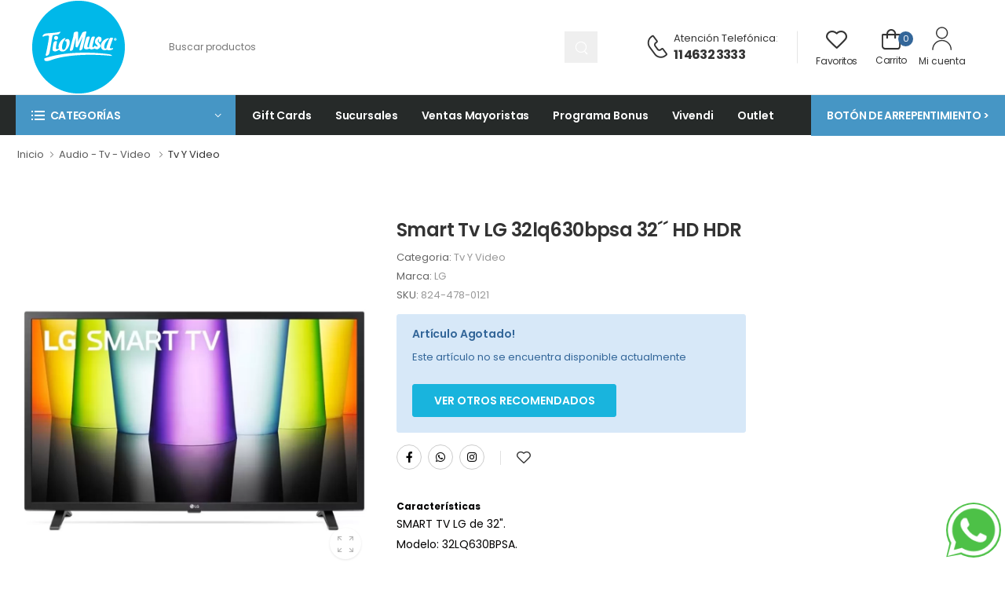

--- FILE ---
content_type: text/html; charset=UTF-8
request_url: https://www.tiomusa.com.ar/producto-detalle/smart-tv-lg-de-32-pulgadas-32lq630bpsa-wifi-bluetooth-thinq-ai-15294
body_size: 30252
content:
<!DOCTYPE html>
<html lang="en">

<head>
    <meta name="csrf-token" content="veuDN1m9MRX8qQOu5tYwSIfYFjy5y9nGpEB6dTht">
                <meta charset="UTF-8">
<meta name="viewport" content="width=device-width, initial-scale=1.0, minimum-scale=1.0">
<title>Tio Musa-Comprá electrodomésticos y artículos para el hogar</title>
<meta name="description" content="En Tío Musa encontrás los mejores electrodomésticos y artículos para tu hogar. ¡Ingresa para más detalles!">
<meta name="keywords" content="Oferta en electrodomésticos,Venta online, Compra online, Retiro gratis en nuestra sucursal, Electrodomésticos baratos, Cuotas sin interés en electrodomésticos seleccionados">
<meta name="title" content="Tio Musa-Comprá electrodomésticos y artículos para el hogar">
<link rel="apple-touch-icon" sizes="180x180" href="/media/icons/apple-touch-icon.png">
<link rel="icon" type="image/png" sizes="32x32" href="/media/icons/favicon-32x32.png">
<link rel="icon" type="image/png" sizes="16x16" href="/media/icons/favicon-16x16.png">
<link rel="mask-icon" href="/media/icons/safari-pinned-tab.svg" color="#5bbad5">
<meta name="msapplication-TileColor" content="#da532c">
<meta name="theme-color" content="#ffffff">
<!-- WebFont.js -->
<script>
WebFontConfig = {
    google: { families: ['Poppins:400,500,600,700,800'] }
};
(function (d) {
    var wf = d.createElement('script'), s = d.scripts[0];
    wf.src = "/public/assets/js/webfont.js";
    wf.async = true;
    s.parentNode.insertBefore(wf, s);
})(document);
</script>

<link rel="preload" 
    href="/public/assets/vendor/fontawesome-free/webfonts/fa-regular-400.woff2" 
    as="font" 
    type="font/woff2"
    crossorigin="anonymous">

<link rel="preload" 
    href="/public/assets/vendor/fontawesome-free/webfonts/fa-solid-900.woff2" 
    as="font" 
    type="font/woff2"
    crossorigin="anonymous">

<link rel="preload" 
    href="/public/assets/vendor/fontawesome-free/webfonts/fa-brands-400.woff2" 
    as="font" 
    type="font/woff2"
    crossorigin="anonymous">

<link rel="preload" 
    href="/public/assets/fonts/wolmart.woff?png09e" 
    as="font" 
    type="font/woff" 
    crossorigin="anonymous">

<!-- Vendor CSS -->
<link rel="stylesheet" 
    type="text/css" 
    href="/public/assets/vendor/fontawesome-free/css/all.min.css">

<!-- photos -->
<link rel="stylesheet" 
    type="text/css" 
    href="/public/assets/vendor/photoswipe/photoswipe.min.css">
<link rel="stylesheet" 
    type="text/css" 
    href="/public/assets/vendor/photoswipe/default-skin/default-skin.min.css">

    <!-- Plugins CSS -->
<link rel="stylesheet" 
    type="text/css" 
    href="/public/assets/vendor/animate/animate.min.css">

<link rel="stylesheet" 
    type="text/css" 
    href="/public/assets/vendor/magnific-popup/magnific-popup.min.css">

<link rel="stylesheet" 
    type="text/css" 
    href="/public/assets/vendor/codemirror/codemirror.min.css">


<!-- Link Swiper's CSS -->
<link rel="stylesheet" 
    href="/public/assets/vendor/swiper/swiper-bundle.min.css">

<!-- Default CSS -->
<link rel="stylesheet" 
    type="text/css" 
    href="/public/assets/css/style.min.css">

<link rel="stylesheet" 
    type="text/css" 
    href="/public/assets/css/micromodal.css">

<link rel="stylesheet" 
    type="text/css" 
    href="/public/assets/css/custom.css">

<link rel="stylesheet" 
    type="text/css" 
    href="/public/assets/css/loadings.css">

<link type="text/css" rel="stylesheet" href="https://www.tiomusa.com.ar/payments/payments.css" />
<script type="text/javascript" src="https://www.tiomusa.com.ar/payments/payments.js"></script> 
<script src='//www.google.com/recaptcha/api.js'></script>


<style>
    .section-banner-home{
        background-color: #F5F5F5;
    }

    .category-ellipse-container img,
    .category-ellipse-container figure.category-media{
        background-color: transparent !important;
    }
    .category-ellipse:hover .category-media {
        border-width: 8px;
        -webkit-box-shadow: 0 5px 20px rgba(0, 0, 0, 0.12);
        box-shadow: 0 5px 20px rgba(0, 0, 0, 0.12);
        border-color: transparent;
    }
</style>        <style >[wire\:loading], [wire\:loading\.delay], [wire\:loading\.inline-block], [wire\:loading\.inline], [wire\:loading\.block], [wire\:loading\.flex], [wire\:loading\.table], [wire\:loading\.grid], [wire\:loading\.inline-flex] {display: none;}[wire\:loading\.delay\.shortest], [wire\:loading\.delay\.shorter], [wire\:loading\.delay\.short], [wire\:loading\.delay\.long], [wire\:loading\.delay\.longer], [wire\:loading\.delay\.longest] {display:none;}[wire\:offline] {display: none;}[wire\:dirty]:not(textarea):not(input):not(select) {display: none;}input:-webkit-autofill, select:-webkit-autofill, textarea:-webkit-autofill {animation-duration: 50000s;animation-name: livewireautofill;}@keyframes livewireautofill { from {} }</style>

    <!-- Google Tag Manager -->
    <script>
        (function(w, d, s, l, i) {
            w[l] = w[l] || [];
            w[l].push({
                'gtm.start': new Date().getTime(),
                event: 'gtm.js'
            });
            var f = d.getElementsByTagName(s)[0],
                j = d.createElement(s),
                dl = l != 'dataLayer' ? '&l=' + l : '';
            j.async = true;
            j.src =
                'https://www.googletagmanager.com/gtm.js?id=' + i + dl;
            f.parentNode.insertBefore(j, f);
        })(window, document, 'script', 'dataLayer', 'GTM-525L7V');
    </script>
    <!-- Meta Pixel Code -->
    <script>
        !function(f,b,e,v,n,t,s)
        {if(f.fbq)return;n=f.fbq=function(){n.callMethod?
        n.callMethod.apply(n,arguments):n.queue.push(arguments)};
        if(!f._fbq)f._fbq=n;n.push=n;n.loaded=!0;n.version='2.0';
        n.queue=[];t=b.createElement(e);t.async=!0;
        t.src=v;s=b.getElementsByTagName(e)[0];
        s.parentNode.insertBefore(t,s)}(window, document,'script',
        'https://connect.facebook.net/en_US/fbevents.js');
        fbq('init', '1541873809744324');
        fbq('track', 'PageView');
        </script>
        <noscript><img height="1" width="1" style="display:none"
        src="https://www.facebook.com/tr?id=1541873809744324&ev=PageView&noscript=1"
    /></noscript>
    <!-- TikTok Pixel Code Start -->
    <script>
        !function (w, d, t) {
        w.TiktokAnalyticsObject=t;var ttq=w[t]=w[t]||[];ttq.methods=["page","track","identify","instances","debug","on","off","once","ready","alias","group","enableCookie","disableCookie","holdConsent","revokeConsent","grantConsent"],ttq.setAndDefer=function(t,e){t[e]=function(){t.push([e].concat(Array.prototype.slice.call(arguments,0)))}};for(var i=0;i<ttq.methods.length;i++)ttq.setAndDefer(ttq,ttq.methods[i]);ttq.instance=function(t){for(
        var e=ttq._i[t]||[],n=0;n<ttq.methods.length;n++)ttq.setAndDefer(e,ttq.methods[n]);return e},ttq.load=function(e,n){var r="https://analytics.tiktok.com/i18n/pixel/events.js",o=n&&n.partner;ttq._i=ttq._i||{},ttq._i[e]=[],ttq._i[e]._u=r,ttq._t=ttq._t||{},ttq._t[e]=+new Date,ttq._o=ttq._o||{},ttq._o[e]=n||{};n=document.createElement("script")
        ;n.type="text/javascript",n.async=!0,n.src=r+"?sdkid="+e+"&lib="+t;e=document.getElementsByTagName("script")[0];e.parentNode.insertBefore(n,e)};
        ttq.load('D23N21JC77U5781IK6FG');
        ttq.page();
        }(window, document, 'ttq');
    </script>
    <!-- TikTok Pixel Code End -->
    <!-- End Meta Pixel Code -->
    <!-- End Google Tag Manager -->

    <!-- Global site tag (gtag.js) - Google Analytics -->
    <!-- <script async src="https://www.googletagmanager.com/gtag/js?id=UA-5479491-2"></script>
    <script>
    window.dataLayer = window.dataLayer || [];
    function gtag(){dataLayer.push(arguments);}
    gtag('js', new Date());

    gtag('config', 'UA-5479491-2'); -->
    </script>
    <!-- Doppler-->
    <script async="" defer="" src="https://hub.fromdoppler.com/public/dhapi.js" type="text/javascript"></script>
    <style>
        #wspIframe {
            float: right !important;
            margin-right: 10px !important;
            left: auto !important;
            right: 0 !important;
        }
    </style>
    <style>
        #popupIframe,
        #chatIframe {
            display: none !important;
        }

        .category-ellipse-container {
            background-color: #F5F5F5;
        }


        #scroll-top.show {
            bottom: 146px !important;
        }
    </style>
    <style>
        .countdown-mobile-box,
        .countdown-box{
            display: flex;
        }
        .countdown-box-date{
            background-color: #1A237E;
            height: 50px;
            align-content: center;
            width: 70px;
            border-radius: 3px;
            color: white;
            font-size: 20px;
            font-weight: 800;
            box-shadow: 1px 0px 6px 0px rgba(0,0,0,0.75);
            -webkit-box-shadow: 1px 0px 6px 0px rgba(0,0,0,0.75);
            -moz-box-shadow: 1px 0px 6px 0px rgba(0,0,0,0.75);
        }
        
        .countdown-mobile-box-date{
            background-color: #1A237E;
            height: 30px;
            align-content: center;
            width: 40px;
            border-radius: 3px;
            color: white;
            font-size: 16px;
            font-weight: 700;
            box-shadow: 1px 0px 3px 0px rgba(0,0,0,0.75);
            -webkit-box-shadow: 1px 0px 3px 0px rgba(0,0,0,0.75);
            -moz-box-shadow: 1px 0px 3px 0px rgba(0,0,0,0.75);
        }

        .countdown-separate{
            height: 50px;
            align-content: center;
            font-size: 20px;
            font-weight: 700;
            width: 10px;
        }

        .countdown-mobile-separate{
            height: 30px;
            align-content: center;
            font-size: 16px;
            font-weight: 600;
            width: 10px;
        }

        .countdown-mobile-box-date, .countdown-separate,
        .countdown-box-date, .countdown-separate{
            display: flex;
            text-align: center;
            align-items: center;
            justify-content: center;
        }

        .countdown-days::before{
            content: 'Días';
            position: absolute;
            margin-bottom: -70px;
            color: #1A237E;
            font-size: 14px;
        }

        .countdown-hour::before{
            content: 'Hs';
            position: absolute;
            margin-bottom: -70px;
            color: #1A237E;
            font-size: 14px;
        }

        .countdown-mins::before{
            content: 'Min';
            position: absolute;
            margin-bottom: -70px;
            color: #1A237E;
            font-size: 14px;
        }

        .countdown-segs::before{
            content: 'Seg';
            position: absolute;
            margin-bottom: -70px;
            color: #1A237E;
            font-size: 14px;
        }

        .countdown-mobile-days::before{
            content: 'Días';
            position: absolute;
            margin-bottom: -45px;
            color: #1A237E;
            font-size: 10px;
        }

        .countdown-mobile-hour::before{
            content: 'Hs';
            position: absolute;
            margin-bottom: -45px;
            color: #1A237E;
            font-size: 10px;
        }

        .countdown-mobile-mins::before{
            content: 'Min';
            position: absolute;
            margin-bottom: -45px;
            color: #1A237E;
            font-size: 10px;
        }

        .countdown-mobile-segs::before{
            content: 'Seg';
            position: absolute;
            margin-bottom: -45px;
            color: #1A237E;
            font-size: 10px;
        }
    </style>

    <style>
    .swiper-slide-categoria-icons figure{
        width: 130px;
    }

    .product-discount{
        display: none;
    }
    .product-simple .product-details .name {
        font-size: 1.4rem;
    }

    .promo-cuotas-deals{
        position: absolute;
        z-index: 999;
        width: 100px;
        right: 0;
        top: 100px;
    }
    @media (max-width: 600px) {
        .product-simple figure.product-media{
            max-height: 200px !important;
        }

        .swiper-slide-categoria-icons figure{
            width: 100px !important;
        }

        .swiper-slide-categoria-icons .category-name{
            font-size: 1.2rem !important;
        }
        .product-simple .product-details .name {
            font-size: 1.2rem !important;
        }

        .deals-wrapper .product-single .product-title {
            margin-bottom: 0.9rem;
            font-size: 2rem !important;
            line-height: 1.2 !important;
        }

        .deals-wrapper h2.product-title {
            margin-top: 0.5rem !important;
            margin-bottom: 1rem !important;
        }

        .deals-wrapper .product-image img{
            height: 200px;
            margin: 0 auto;
        }

        .deals-wrapper .title-sm{
            font-size: 16px;
        }

        .deals-wrapper .product-qty-form{ display: none !important;}

        .box-suma-bonus p{
            font-size: 1rem !important;
        }
        
    }
    </style>
    <!-- Hotjar Tracking Code for https://tiomusa.com.ar/ --> 
    <script> 
        (function(h,o,t,j,a,r){ 
            h.hj=h.hj||function(){(
                h.hj.q=h.hj.q||[]).push(arguments)
            }; 
            h._hjSettings={hjid:3758761,hjsv:6}; 
            a=o.getElementsByTagName('head')[0]; 
            r=o.createElement('script');
            r.async=1; r.src=t+h._hjSettings.hjid+j+h._hjSettings.hjsv; 
            a.appendChild(r); 
        })(window,document,'https://static.hotjar.com/c/hotjar-','.js?sv='); 
    </script>

    <script>
        function loadScript(a) {
            var b = document.getElementsByTagName("head")[0],
                c = document.createElement("script");
            c.type = "text/javascript", c.src = "https://tracker.metricool.com/resources/be.js", c.onreadystatechange = a, c.onload = a, b.appendChild(c)
        }
        loadScript(function() {
            beTracker.t({
                hash: "6aba32fbf58be0c24ed6855156b9baf6"
            })
        });
    </script>
</head>

<body class="">
    <!-- Google Tag Manager (noscript) -->
    <noscript><iframe src="https://www.googletagmanager.com/ns.html?id=GTM-525L7V" height="0" width="0" style="display:none;visibility:hidden"></iframe></noscript>
    <!-- End Google Tag Manager (noscript) -->

    <div class="page-wrapper">
        <h1 class="d-none">Tiomusa</h1>

        <header class="header">

                        <div class="header-middle" style="flex-direction: column; 
            background-image: /public/storage/parametros/2025-12/YrItPZKXj7tpYmQIPIck2QCziFtLKB7NFAZmcXLf.png !important; 
    ">
    <div class="container">
        <div class="header-left mr-md-4">
            <a href="#" class="mobile-menu-toggle  w-icon-hamburger" aria-label="menu-toggle">
            </a>
            <a href="https://www.tiomusa.com.ar" class="logo ml-lg-0">
                <img src="/public/storage/parametros/2026-01/yopoFFT54ICOon5AXeHNhcCnFfcPWyGVX5Yt4qft.webp" alt="logo" width="144" height="45" />
            </a>
            <form method="get" style="background-color: transparent !important;" action="https://www.tiomusa.com.ar/productos-busqueda"
                class="header-search hs-expanded hs-round d-none d-md-flex input-wrapper">

                <div style="width: 100%;" >
                    <div style="border: solid 2px color(srgb 0.2751 0.5875 0.7739);
                                width: 100%;
                                border-radius: 8px;
                                height: 40px;
                                position: relative;">
                        <input type="text" name="search" id="search-feed-products"
                                    required                                 autocomplete="off"
                                style="border: none;
                                    width: 100%;
                                    height: 100%;
                                    border-radius: 6px;
                                    padding: 0 40px 0 10px;
                                    font-weight: lighter;
                                    font-size: 12px;" 
                                placeholder="Buscar productos">
                        <button type="submit"
                            style="position: absolute;right: 0;cursor:pointer;
                                    top: 0;
                                    height: 100%;
                                    background-color: color(srgb 0.2751 0.5875 0.7739);
                                    border: 0;
                                    display: flex;
                                    -webkit-box-align: center;
                                    -ms-flex-align: center;
                                    align-items: center;
                                    -webkit-box-pack: center;
                                    -ms-flex-pack: center;
                                    justify-content: center;">
                            <i class="w-icon-search" 
                                style="font-size: 1.7rem;line-height: 1;
                                        letter-spacing: -0.01em;
                                        font-weight: 500;
                                        display: inline-block;
                                        vertical-align: initial;
                                        color: white;width: 30px;"></i>
                        </button>
                    </div>
                    <div style="position: absolute;
                                visibility: hidden;
                                box-shadow: rgba(0, 0, 0, 0.26) 1px 2px 8px 0px;
                                border-radius: 0 0 6px 6px;
                                    background-color: white;
                                    z-index: 9999;
                                    margin-top: 0px;
                                    margin-left: 6px;
                                    width: calc(100% - 50px);" id="search-feed-products-box">
                        <ul style="list-style: none;padding-left: 0;display: flex;flex-direction: column;" id="search-feed-products-items">

                        </ul>
                    </div>

                    <script>
                        let typingTimer;                //timer identifier
                        let doneTypingInterval = 600;  //time in ms (5 seconds)

                        const srhinput = document.getElementById("search-feed-products");
                        srhinput.addEventListener("keyup", (ele, event) => {

                            document.getElementById("search-feed-products-box").style.visibility= "hidden" ;
                            document.getElementById("search-feed-products-items").innerHTML = '';
                            
                            clearTimeout(typingTimer);

                            if(srhinput.value.length >= 2){

                                typingTimer = setTimeout(function(){
                                    fetch('/input-search-data?search=' + srhinput.value)
                                    .then(response => response.json())
                                    .then(data => {
                                        
                                        var rec = data.destacados;
                                        var sub = data.subcategories;
                                        var opts = "";
                                        var list = 0;

                                        const currentPath = window.location.pathname;
                                        const isKiosco = currentPath.includes('/kiosco/');

                                        let kioskSlug = '';
                                        if (isKiosco) {
                                            const parts = currentPath.split('/');
                                            const kioskIndex = parts.indexOf('kiosco');
                                            kioskSlug = parts[kioskIndex + 1];
                                        }


                                        for (var index = 0; index < rec.length; index++) {
                                            list++;
                                            const basePath = isKiosco ? `/kiosco/${kioskSlug}/producto-detalle/` : `/producto-detalle/`;
                                            opts += `<li><a href="${basePath}${rec[index].url}" style="padding: 8px 15px;display:flex;">${rec[index].titulo}</a></li>`;

                                            if(list>= 10) break;
                                        }

                                        if(sub.length > 0){
                                            opts += `<li><hr></li>`;
                                        }
                                        
                                        for (var index = 0; index < sub.length; index++) {
                                            opts += `<li><a href="/productos/${sub[index].url}" style="padding: 8px 15px;display:flex;">${sub[index].titulo}</a></li>`;
                                            list++;
                                        }
                                        
                                        document.getElementById("search-feed-products-items").innerHTML = opts;
                                        document.getElementById("search-feed-products-box").style.visibility= "visible" ;

                                    });
                                }, doneTypingInterval);

                            }
                        })

                        //funcion para cualquier clic en el documento
                        document.addEventListener("click", function(e){
                            var clic = e.target;
                            var div1 = document.getElementById("search-feed-products-box")
                            var div2 = document.getElementById("search-feed-products-box-mobile")

                            if(div1.style.visibility == "visible" && clic != div1){
                                div1.style.visibility = "hidden";
                            }

                            if(div2.style.visibility == "visible" && clic != div2){
                                div2.style.visibility = "hidden";
                            }
                        }, false);
                    </script>
                </div>
            </form>
        </div>
        <div class="header-right ml-4">
                            <div class="header-call d-lg-flex align-items-center">
                    <a href=tel:1146323333" class="w-icon-call"></a>
                    <div class="call-info d-lg-show">
                        <h4 class="chat font-weight-normal font-size-md text-normal ls-normal text-light mb-0">
                    <a href="#" class="text-capitalize">Atención telefónica</a>:</h4>
                        <a href="tel:1146323333" class="phone-number font-weight-bolder ls-50">11 4632 3333</a>
                    </div>
                </div>
                                        <a class="wishlist label-down link" href="https://www.tiomusa.com.ar/favoritos">
                    <i class="w-icon-heart"></i>
                    <span class="wishlist-label d-lg-show">Favoritos</span>
                </a>
                        <div id="cart-box-component">
                <div class="dropdown cart-dropdown cart-offcanvas mr-lg-3 ">
                    <div class="cart-overlay"></div>
                    <a href="#" class="cart-toggle label-down link">
                        <i class="w-icon-cart">
                            <span class="cart-count cart-py" id="cart-count-icon"></span>
                        </i>
                        <span class="cart-label">Carrito</span>
                    </a>
                <div wire:id="e7lR0Jd0JTkvLNCJ0R0S" wire:initial-data="{&quot;fingerprint&quot;:{&quot;id&quot;:&quot;e7lR0Jd0JTkvLNCJ0R0S&quot;,&quot;name&quot;:&quot;client.cart-popup-component&quot;,&quot;locale&quot;:&quot;es&quot;,&quot;path&quot;:&quot;producto-detalle\/smart-tv-lg-de-32-pulgadas-32lq630bpsa-wifi-bluetooth-thinq-ai-15294&quot;,&quot;method&quot;:&quot;GET&quot;,&quot;v&quot;:&quot;acj&quot;},&quot;effects&quot;:{&quot;listeners&quot;:[&quot;SetWarranty&quot;,&quot;SetQuantity&quot;,&quot;SetAddress&quot;,&quot;SetBrand&quot;]},&quot;serverMemo&quot;:{&quot;children&quot;:[],&quot;errors&quot;:[],&quot;htmlHash&quot;:&quot;300fcd86&quot;,&quot;data&quot;:{&quot;items&quot;:[],&quot;menues&quot;:[],&quot;warranties&quot;:[],&quot;subtotal&quot;:0,&quot;shipping_cost&quot;:0,&quot;totalTurboMusa&quot;:0,&quot;total&quot;:0,&quot;promocode&quot;:null,&quot;cpostal&quot;:null,&quot;promocode_active&quot;:[],&quot;branches&quot;:[],&quot;branches_available&quot;:[1,2,3,4,5,6],&quot;user_address&quot;:[],&quot;address&quot;:0,&quot;store&quot;:0,&quot;bonus&quot;:0,&quot;bonus_usados&quot;:0,&quot;usar_bonus&quot;:false,&quot;shipping&quot;:&quot;shipping&quot;,&quot;shipping_time&quot;:&quot;&quot;,&quot;turbo_shipping_time&quot;:&quot;&quot;,&quot;shipping_address&quot;:0,&quot;defaultPickup&quot;:false,&quot;resumenError&quot;:&quot;&quot;,&quot;dataLayer&quot;:{&quot;currency&quot;:&quot;ARS&quot;,&quot;value&quot;:0,&quot;shipping_tier&quot;:&quot;entrega a domicilio&quot;,&quot;payment_type&quot;:&quot;&quot;,&quot;coupon&quot;:&quot;&quot;,&quot;turbomusa&quot;:null,&quot;items&quot;:[]},&quot;promocodeShipping&quot;:true,&quot;isValidCpostal&quot;:true,&quot;isKiosco&quot;:false,&quot;kiosco&quot;:null,&quot;kiosco_slug&quot;:null,&quot;retiroSucursal&quot;:true,&quot;storeSelected&quot;:null,&quot;maxItemsStore&quot;:null},&quot;dataMeta&quot;:{&quot;modelCollections&quot;:{&quot;items&quot;:{&quot;class&quot;:null,&quot;id&quot;:[],&quot;relations&quot;:[],&quot;connection&quot;:null},&quot;branches&quot;:{&quot;class&quot;:&quot;App\\Models\\Value&quot;,&quot;id&quot;:[42,38,40,41,39],&quot;relations&quot;:[],&quot;connection&quot;:&quot;mysql&quot;}}},&quot;checksum&quot;:&quot;470a2884c0266bdec179d9f630036e4b63bdcf2a60b847a818039784a3dac849&quot;}}" class="dropdown-box">
        <div class="cart-header">
            <span>Carrito de compras</span>
            <a href="#" class="btn-close">Cerrar<i class="w-icon-long-arrow-right"></i></a>
        </div>
    
                    <small class="text-center">No tiene productos agregados</small>
            </div>

<script>
    document.addEventListener("DOMContentLoaded", function() {
      // Select the element with the class "cart-py"
      var cartElement = document.querySelector(".cart-py");
      
      // Set the inner HTML of the selected element
      cartElement.innerHTML = '0';
  });
  </script>
<!-- Livewire Component wire-end:e7lR0Jd0JTkvLNCJ0R0S -->                </div>
            </div>
                                                <a class="compare label-down link" href="https://www.tiomusa.com.ar/login">
                        <img class="login-icon" src="/public/assets/images/ic-user.svg">
                        <span class="compare-label d-lg-show" style="margin-top: 4px !important;">Mi cuenta</span>
                    </a>
                                    </div>
    </div>
    <div class="container">
        <form method="get" style="background-color: transparent !important;" action="https://www.tiomusa.com.ar/productos-busqueda"
            class="header-search hs-expanded hs-round d-md-none d-flex input-wrapper pl-5 pr-5 pb-2 pt-1">
            
            <div style="width: 100%;" >
                <div style="border: solid 2px color(srgb 0.2751 0.5875 0.7739);
                            width: 100%;
                            border-radius: 8px;
                            height: 40px;
                            position: relative;">
                    <input type="text" name="search" id="search-feed-products-mobile"
                                required                             autocomplete="off"
                            style="border: none;
                                width: 100%;
                                height: 100%;
                                border-radius: 6px;
                                padding: 0 40px 0 10px;
                                font-weight: lighter;
                                font-size: 12px;" 
                            placeholder="Buscar productos">
                    <button type="submit"
                        style="position: absolute;right: 0;cursor:pointer;
                                top: 0;
                                height: 100%;
                                background-color: color(srgb 0.2751 0.5875 0.7739);
                                border: 0;
                                display: flex;
                                -webkit-box-align: center;
                                -ms-flex-align: center;
                                align-items: center;
                                -webkit-box-pack: center;
                                -ms-flex-pack: center;
                                justify-content: center;">
                        <i class="w-icon-search" 
                            style="font-size: 1.7rem;line-height: 1;
                                    letter-spacing: -0.01em;
                                    font-weight: 500;
                                    display: inline-block;
                                    vertical-align: initial;
                                    color: white;width: 30px;"></i>
                    </button>
                </div>
                <div style="position: absolute;
                            visibility: hidden;
                            box-shadow: rgba(0, 0, 0, 0.26) 1px 2px 8px 0px;
                            border-radius: 0 0 6px 6px;
                                background-color: white;
                                z-index: 9999;
                                margin-top: 0px;
                                margin-left: 6px;
                                width: calc(100% - 50px);" id="search-feed-products-box-mobile">
                    <ul style="list-style: none;padding-left: 0;display: flex;flex-direction: column;" id="search-feed-products-items-mobile">

                    </ul>
                </div>

                <script>
                    const srhinputmobile = document.getElementById("search-feed-products-mobile");
                    srhinputmobile.addEventListener("keyup", (ele, event) => {

                        document.getElementById("search-feed-products-box-mobile").style.visibility= "hidden" ;
                        document.getElementById("search-feed-products-items-mobile").innerHTML = '';
                        
                        clearTimeout(typingTimer);

                        if(srhinputmobile.value.length >= 2){

                            typingTimer = setTimeout(function(){
                                fetch('/input-search-data?search=' + srhinputmobile.value)
                                .then(response => response.json())
                                .then(data => {
                                    
                                    var rec = data.destacados;
                                    var sub = data.subcategories;
                                    var opts = "";
                                    var list = 0;

                                    const currentPath = window.location.pathname;
                                    const isKiosco = currentPath.includes('/kiosco/');

                                    let kioskSlug = '';
                                    if (isKiosco) {
                                        const parts = currentPath.split('/');
                                        const kioskIndex = parts.indexOf('kiosco');
                                        kioskSlug = parts[kioskIndex + 1];
                                    }

                                    for (var index = 0; index < rec.length; index++) {
                                        list++;
                                        const basePath = isKiosco ? `/kiosco/${kioskSlug}/producto-detalle/` : `/producto-detalle/`;
                                        opts += `<li><a href="${basePath}${rec[index].url}" style="padding: 8px 15px;display:flex;">${rec[index].titulo}</a></li>`;

                                        if(list>= 10) break;
                                    }

                                    if(sub.length > 0){
                                        opts += `<li><hr></li>`;
                                    }


                                    for (var index = 0; index < sub.length; index++) {
                                        opts += `<li><a href="/productos/${sub[index].url}" style="padding: 8px 15px;display:flex;flex-direction: column;">${sub[index].titulo}</a></li>`;
                                        list++;
                                    }
                                    
                                    document.getElementById("search-feed-products-items-mobile").innerHTML = opts;
                                    document.getElementById("search-feed-products-box-mobile").style.visibility= "visible" ;

                                });
                            }, doneTypingInterval);

                        }
                    })

                    //funcion para cualquier clic en el documento
                    document.addEventListener("click", function(e){
                        var clic = e.target;
                        var div = document.getElementById("search-feed-products-box")
                        if(div.style.visibility == "visible" && clic != div){
                            div.style.visibility = "hidden";
                        }
                    }, false);
                </script>
            </div>
        </form>
    </div>

</div>        <div class="header-bottom sticky-content fix-top sticky-header" >
    <div class="arrepentimiento-btn"><a href="https://www.tiomusa.com.ar/arrepentimiento">BOTÓN DE ARREPENTIMIENTO ></a></div>
    <div class="container">
        <div class="inner-wrap">
            <div class="header-left">
                <div class="dropdown category-dropdown has-border" data-visible="true">
                    <a href="#" class="category-toggle" role="button" data-toggle="dropdown"
                        aria-haspopup="true" aria-expanded="true" data-display="static"
                        title="Browse Categories">
                        <i class="w-icon-category"></i>
                        <span>Categorías</span>
                    </a>

                    <div class="dropdown-box">
                        <ul class="menu vertical-menu category-menu">

                                                                                                                                <li>
                                        <a href="https://www.tiomusa.com.ar/productos/audio-tv-video-331">
                                            <img src="/public/storage/web_categorias/2024-03/H4tW5SQLVLYrXwv4YGSMJc76bvAgLpxCt4UyYSlw.png" 
                                                title="Audio - Tv - Video" height="20" width="20"
                                                style="filter: grayscale(1); object-fit: scale-down; margin-right: 5px">
                                            Audio - Tv - Video
                                        </a>

                                        

                                        
                                        <ul class="megamenu">

                                            
                                            
                                                
                                                                                                    
                                                        
                                                                                                                                                                                    <li>

                                                                    <h4 class="menu-title mb-0 level2">
                                                                        <a class="pb-0" href="https://www.tiomusa.com.ar/productos/tv-y-video-341">Tv Y Video</a>
                                                                    </h4>
                                                                    <hr class="divider">

                                                                    
                                                                    <ul>

                                                                                                                                                     
                                                                                                                                                            <li><a href="https://www.tiomusa.com.ar/productos/smart-tv-345">Smart Tv</a></li>
                                                                                                                                                                                                                                 
                                                                                                                                                            <li><a href="https://www.tiomusa.com.ar/productos/proyectores-531">Proyectores</a></li>
                                                                                                                                                    
                                                                    </ul>
                                                                    
                                                                    
                                                                    

                                                                </li>
                                                                                                                    
                                                    
                                                                                                    

                                                
                                                                                                    
                                                        
                                                                                                                                                                                    <li>

                                                                    <h4 class="menu-title mb-0 level2">
                                                                        <a class="pb-0" href="https://www.tiomusa.com.ar/productos/audio-342">Audio</a>
                                                                    </h4>
                                                                    <hr class="divider">

                                                                    
                                                                    <ul>

                                                                                                                                                     
                                                                                                                                                            <li><a href="https://www.tiomusa.com.ar/productos/parlantes-348">Parlantes</a></li>
                                                                                                                                                                                                                                 
                                                                                                                                                            <li><a href="https://www.tiomusa.com.ar/productos/radios-350">Radios</a></li>
                                                                                                                                                                                                                                 
                                                                                                                                                            <li><a href="https://www.tiomusa.com.ar/productos/auriculares-347">Auriculares</a></li>
                                                                                                                                                    
                                                                    </ul>
                                                                    
                                                                    
                                                                    

                                                                </li>
                                                                                                                    
                                                    
                                                                                                    

                                                
                                                                                                    
                                                        
                                                                                                                                                                                    <li>

                                                                    <h4 class="menu-title mb-0 level2">
                                                                        <a class="pb-0" href="https://www.tiomusa.com.ar/productos/soportes-343">Soportes</a>
                                                                    </h4>
                                                                    <hr class="divider">

                                                                    
                                                                    <ul>

                                                                                                                                                     
                                                                                                                                                            <li><a href="https://www.tiomusa.com.ar/productos/fijos-351">Fijos</a></li>
                                                                                                                                                                                                                                 
                                                                                                                                                            <li><a href="https://www.tiomusa.com.ar/productos/moviles-352">Moviles</a></li>
                                                                                                                                                    
                                                                    </ul>
                                                                    
                                                                    
                                                                    

                                                                </li>
                                                                                                                    
                                                    
                                                                                                    

                                                
                                            
                                                                                        <li></li>
                                                                                    </ul>

                                        
                                    </li>
                                
                                                                                                                                <li>
                                        <a href="https://www.tiomusa.com.ar/productos/electro-hogar-332">
                                            <img src="/public/storage/web_categorias/2024-03/26EaEkrx743x0yRiEFPVtD0Pjlx4Yx9pYXlbSClp.png" 
                                                title="Electro Hogar" height="20" width="20"
                                                style="filter: grayscale(1); object-fit: scale-down; margin-right: 5px">
                                            Electro Hogar
                                        </a>

                                        

                                        
                                        <ul class="megamenu">

                                            
                                            
                                                
                                                                                                    
                                                        
                                                                                                                                                                                    <li>

                                                                    <h4 class="menu-title mb-0 level2">
                                                                        <a class="pb-0" href="https://www.tiomusa.com.ar/productos/electrodomesticos-353">Electrodomesticos</a>
                                                                    </h4>
                                                                    <hr class="divider">

                                                                    
                                                                    <ul>

                                                                                                                                                     
                                                                                                                                                            <li><a href="https://www.tiomusa.com.ar/productos/cocinas-615">Cocinas</a></li>
                                                                                                                                                                                                                                 
                                                                                                                                                            <li><a href="https://www.tiomusa.com.ar/productos/hornos-616">Hornos</a></li>
                                                                                                                                                                                                                                 
                                                                                                                                                            <li><a href="https://www.tiomusa.com.ar/productos/anafes-678">Anafes</a></li>
                                                                                                                                                                                                                                 
                                                                                                                                                            <li><a href="https://www.tiomusa.com.ar/productos/calefones-683">Calefones</a></li>
                                                                                                                                                                                                                                 
                                                                                                                                                            <li><a href="https://www.tiomusa.com.ar/productos/heladeras-cavas-y-exhibidoras-354">Heladeras, Cavas Y Exhibidoras</a></li>
                                                                                                                                                                                                                                 
                                                                                                                                                            <li><a href="https://www.tiomusa.com.ar/productos/lavarropas-356">Lavarropas</a></li>
                                                                                                                                                                                                                                 
                                                                                                                                                            <li><a href="https://www.tiomusa.com.ar/productos/secarropas-357">Secarropas</a></li>
                                                                                                                                                                                                                                 
                                                                                                                                                            <li><a href="https://www.tiomusa.com.ar/productos/lavavajillas-358">Lavavajillas</a></li>
                                                                                                                                                                                                                                 
                                                                                                                                                            <li><a href="https://www.tiomusa.com.ar/productos/campanas-y-purificadores-359">Campanas Y Purificadores</a></li>
                                                                                                                                                                                                                                 
                                                                                                                                                            <li><a href="https://www.tiomusa.com.ar/productos/termotanques-360">Termotanques</a></li>
                                                                                                                                                                                                                                 
                                                                                                                                                            <li><a href="https://www.tiomusa.com.ar/productos/freezers-361">Freezers</a></li>
                                                                                                                                                                                                                                 
                                                                                                                                                            <li><a href="https://www.tiomusa.com.ar/productos/lavasecarropas-532">Lavasecarropas</a></li>
                                                                                                                                                    
                                                                    </ul>
                                                                    
                                                                    
                                                                    

                                                                </li>
                                                                                                                    
                                                    
                                                                                                    

                                                
                                                                                                    
                                                        
                                                                                                                                                                                    <li>

                                                                    <h4 class="menu-title mb-0 level2">
                                                                        <a class="pb-0" href="https://www.tiomusa.com.ar/productos/pequenios-electrodomesticos-de-hogar-362">Pequeños Electrodomesticos De Hogar</a>
                                                                    </h4>
                                                                    <hr class="divider">

                                                                    
                                                                    <ul>

                                                                                                                                                     
                                                                                                                                                            <li><a href="https://www.tiomusa.com.ar/productos/aspiradoras-363">Aspiradoras</a></li>
                                                                                                                                                                                                                                 
                                                                                                                                                            <li><a href="https://www.tiomusa.com.ar/productos/planchas-364">Planchas                 </a></li>
                                                                                                                                                                                                                                 
                                                                                                                                                            <li><a href="https://www.tiomusa.com.ar/productos/maquinas-de-coser-365">Maquinas De Coser</a></li>
                                                                                                                                                    
                                                                    </ul>
                                                                    
                                                                    
                                                                    

                                                                </li>
                                                                                                                    
                                                    
                                                                                                    

                                                
                                                                                                    
                                                        
                                                                                                                                                                                    <li>

                                                                    <h4 class="menu-title mb-0 level2">
                                                                        <a class="pb-0" href="https://www.tiomusa.com.ar/productos/pequenios-electrodomesticos-de-cocina-366">Pequeños Electrodomesticos De Cocina</a>
                                                                    </h4>
                                                                    <hr class="divider">

                                                                    
                                                                    <ul>

                                                                                                                                                     
                                                                                                                                                            <li><a href="https://www.tiomusa.com.ar/productos/arroceras-625">Arroceras</a></li>
                                                                                                                                                                                                                                 
                                                                                                                                                            <li><a href="https://www.tiomusa.com.ar/productos/fabrica-de-hielo-637">Fabrica De Hielo</a></li>
                                                                                                                                                                                                                                 
                                                                                                                                                            <li><a href="https://www.tiomusa.com.ar/productos/cortadora-de-friambre-650">Cortadora De Friambre</a></li>
                                                                                                                                                                                                                                 
                                                                                                                                                            <li><a href="https://www.tiomusa.com.ar/productos/mixer-684">Mixer</a></li>
                                                                                                                                                                                                                                 
                                                                                                                                                            <li><a href="https://www.tiomusa.com.ar/productos/batidoras-370">Batidoras</a></li>
                                                                                                                                                                                                                                 
                                                                                                                                                            <li><a href="https://www.tiomusa.com.ar/productos/pavas-electricas-371">Pavas  Electricas</a></li>
                                                                                                                                                                                                                                 
                                                                                                                                                            <li><a href="https://www.tiomusa.com.ar/productos/hornos-grill-y-parrillas-373">Hornos Grill Y Parrillas</a></li>
                                                                                                                                                                                                                                 
                                                                                                                                                            <li><a href="https://www.tiomusa.com.ar/productos/freidoras-376">Freidoras</a></li>
                                                                                                                                                                                                                                 
                                                                                                                                                            <li><a href="https://www.tiomusa.com.ar/productos/balanzas-377">Balanzas</a></li>
                                                                                                                                                                                                                                 
                                                                                                                                                            <li><a href="https://www.tiomusa.com.ar/productos/ollas-multifuncion-378">Ollas Multifuncion</a></li>
                                                                                                                                                                                                                                 
                                                                                                                                                            <li><a href="https://www.tiomusa.com.ar/productos/vaporeras-379">Vaporeras</a></li>
                                                                                                                                                                                                                                 
                                                                                                                                                            <li><a href="https://www.tiomusa.com.ar/productos/fabricadoras-de-pasta-380">Fabricadoras De Pasta</a></li>
                                                                                                                                                                                                                                 
                                                                                                                                                            <li><a href="https://www.tiomusa.com.ar/productos/maquinas-de-postres-381">Maquinas De Postres</a></li>
                                                                                                                                                                                                                                 
                                                                                                                                                            <li><a href="https://www.tiomusa.com.ar/productos/jugueras-y-exprimidores-367">Jugueras Y Exprimidores</a></li>
                                                                                                                                                                                                                                 
                                                                                                                                                            <li><a href="https://www.tiomusa.com.ar/productos/licuadoras-y-ralladores-368">Licuadoras Y Ralladores</a></li>
                                                                                                                                                                                                                                 
                                                                                                                                                            <li><a href="https://www.tiomusa.com.ar/productos/cafeteras-y-molinillos-369">Cafeteras Y Molinillos</a></li>
                                                                                                                                                                                                                                 
                                                                                                                                                            <li><a href="https://www.tiomusa.com.ar/productos/procesadoras-374">Procesadoras</a></li>
                                                                                                                                                                                                                                 
                                                                                                                                                            <li><a href="https://www.tiomusa.com.ar/productos/sandwicheras-y-tostadoras-375">Sandwicheras Y Tostadoras</a></li>
                                                                                                                                                                                                                                 
                                                                                                                                                            <li><a href="https://www.tiomusa.com.ar/productos/microondas-372">Microondas</a></li>
                                                                                                                                                                                                                                 
                                                                                                                                                            <li><a href="https://www.tiomusa.com.ar/productos/horno-de-pan-533">Horno De Pan</a></li>
                                                                                                                                                    
                                                                    </ul>
                                                                    
                                                                    
                                                                    

                                                                </li>
                                                                                                                    
                                                    
                                                                                                    

                                                
                                            
                                                                                        <li></li>
                                                                                    </ul>

                                        
                                    </li>
                                
                                                                                                                                <li>
                                        <a href="https://www.tiomusa.com.ar/productos/deco-hogar-333">
                                            <img src="/public/storage/web_categorias/2024-03/vxZmKMSKomgumDFisz1pS426uZMYDUz59fGigL02.png" 
                                                title="Deco Hogar" height="20" width="20"
                                                style="filter: grayscale(1); object-fit: scale-down; margin-right: 5px">
                                            Deco Hogar
                                        </a>

                                        

                                        
                                        <ul class="megamenu">

                                            
                                            
                                                
                                                                                                    
                                                        
                                                                                                                                                                                    <li>

                                                                    <h4 class="menu-title mb-0 level2">
                                                                        <a class="pb-0" href="https://www.tiomusa.com.ar/productos/oficina-568">Oficina</a>
                                                                    </h4>
                                                                    <hr class="divider">

                                                                    
                                                                    <ul>

                                                                                                                                                     
                                                                                                                                                            <li><a href="https://www.tiomusa.com.ar/productos/biblioteca-569">Biblioteca</a></li>
                                                                                                                                                                                                                                 
                                                                                                                                                            <li><a href="https://www.tiomusa.com.ar/productos/escritorio-570">Escritorio</a></li>
                                                                                                                                                                                                                                 
                                                                                                                                                            <li><a href="https://www.tiomusa.com.ar/productos/silla-de-escritorio-571">Silla De Escritorio</a></li>
                                                                                                                                                                                                                                 
                                                                                                                                                            <li><a href="https://www.tiomusa.com.ar/productos/archivero-588">Archivero</a></li>
                                                                                                                                                                                                                                 
                                                                                                                                                            <li><a href="https://www.tiomusa.com.ar/productos/caja-fuerte-591">Caja Fuerte</a></li>
                                                                                                                                                    
                                                                    </ul>
                                                                    
                                                                    
                                                                    
                                                                        
                                                                                                                                                    
                                                                            <h4 class="menu-title mb-0">
                                                                                <a class="pb-0" href="https://www.tiomusa.com.ar/productos/dormitorio-572">Dormitorio</a>
                                                                            </h4>

                                                                                                                                                            <hr class="divider">
                                                                                <ul>

                                                                                    
                                                                                    <li><a href="https://www.tiomusa.com.ar/productos/botinero-574">Botinero</a></li>

                                                                                    
                                                                                    <li><a href="https://www.tiomusa.com.ar/productos/placard-575">Placard</a></li>

                                                                                    
                                                                                    <li><a href="https://www.tiomusa.com.ar/productos/mesa-de-luz-576">Mesa De Luz</a></li>

                                                                                    
                                                                                </ul>
                                                                            
                                                                        

                                                                    

                                                                </li>
                                                                                                                    
                                                    
                                                                                                    

                                                
                                                                                                    
                                                        
                                                                                                                                                                                    <li>

                                                                    <h4 class="menu-title mb-0 level2">
                                                                        <a class="pb-0" href="https://www.tiomusa.com.ar/productos/living-comedor-577">Living Comedor</a>
                                                                    </h4>
                                                                    <hr class="divider">

                                                                    
                                                                    <ul>

                                                                                                                                                     
                                                                                                                                                            <li><a href="https://www.tiomusa.com.ar/productos/banqueta-579">Banqueta</a></li>
                                                                                                                                                                                                                                 
                                                                                                                                                            <li><a href="https://www.tiomusa.com.ar/productos/mesa-ratona-580">Mesa Ratona</a></li>
                                                                                                                                                                                                                                 
                                                                                                                                                            <li><a href="https://www.tiomusa.com.ar/productos/mesa-tv-581">Mesa Tv</a></li>
                                                                                                                                                                                                                                 
                                                                                                                                                            <li><a href="https://www.tiomusa.com.ar/productos/bandeja-pleglable-582">Bandeja Pleglable</a></li>
                                                                                                                                                                                                                                 
                                                                                                                                                            <li><a href="https://www.tiomusa.com.ar/productos/panel-de-tv-584">Panel De Tv</a></li>
                                                                                                                                                                                                                                 
                                                                                                                                                            <li><a href="https://www.tiomusa.com.ar/productos/sillas-585">Sillas</a></li>
                                                                                                                                                                                                                                 
                                                                                                                                                            <li><a href="https://www.tiomusa.com.ar/productos/sillones-589">Sillones</a></li>
                                                                                                                                                                                                                                 
                                                                                                                                                            <li><a href="https://www.tiomusa.com.ar/productos/puff-590">Puff</a></li>
                                                                                                                                                    
                                                                    </ul>
                                                                    
                                                                    
                                                                    
                                                                        
                                                                                                                                                    
                                                                            <h4 class="menu-title mb-0">
                                                                                <a class="pb-0" href="https://www.tiomusa.com.ar/productos/cocina-586">Cocina</a>
                                                                            </h4>

                                                                                                                                                            <hr class="divider">
                                                                                <ul>

                                                                                    
                                                                                    <li><a href="https://www.tiomusa.com.ar/productos/alacena-587">Alacena</a></li>

                                                                                    
                                                                                    <li><a href="https://www.tiomusa.com.ar/productos/bajo-mesada-687">Bajo Mesada</a></li>

                                                                                    
                                                                                </ul>
                                                                            
                                                                        

                                                                    

                                                                </li>
                                                                                                                    
                                                    
                                                                                                    

                                                
                                                                                                    
                                                        
                                                                                                                                                                                    <li>

                                                                    <h4 class="menu-title mb-0 level2">
                                                                        <a class="pb-0" href="https://www.tiomusa.com.ar/productos/colchones-y-sommiers-383">Colchones Y Sommiers</a>
                                                                    </h4>
                                                                    <hr class="divider">

                                                                    
                                                                    <ul>

                                                                                                                                                     
                                                                                                                                                            <li><a href="https://www.tiomusa.com.ar/productos/ropa-de-cama-551">Ropa De Cama</a></li>
                                                                                                                                                                                                                                 
                                                                                                                                                            <li><a href="https://www.tiomusa.com.ar/productos/colchones-de-espuma-391">Colchones De Espuma</a></li>
                                                                                                                                                                                                                                 
                                                                                                                                                            <li><a href="https://www.tiomusa.com.ar/productos/colchones-de-resortes-392">Colchones De Resortes</a></li>
                                                                                                                                                                                                                                 
                                                                                                                                                            <li><a href="https://www.tiomusa.com.ar/productos/sommier-393">Sommier</a></li>
                                                                                                                                                                                                                                 
                                                                                                                                                            <li><a href="https://www.tiomusa.com.ar/productos/almohadas-394">Almohadas</a></li>
                                                                                                                                                    
                                                                    </ul>
                                                                    
                                                                    
                                                                    
                                                                        
                                                                                                                                                    
                                                                            <h4 class="menu-title mb-0">
                                                                                <a class="pb-0" href="https://www.tiomusa.com.ar/productos/iluminacion-384">Iluminacion</a>
                                                                            </h4>

                                                                                                                                                            <hr class="divider">
                                                                                <ul>

                                                                                    
                                                                                    <li><a href="https://www.tiomusa.com.ar/productos/tiras-led-655">Tiras Led</a></li>

                                                                                    
                                                                                    <li><a href="https://www.tiomusa.com.ar/productos/lamparas-de-escritorio-656">Lamparas De Escritorio</a></li>

                                                                                    
                                                                                </ul>
                                                                            
                                                                        

                                                                    

                                                                </li>
                                                                                                                    
                                                    
                                                                                                    

                                                
                                                                                                    
                                                        
                                                                                                                                                                                    <li>

                                                                    <h4 class="menu-title mb-0 level2">
                                                                        <a class="pb-0" href="https://www.tiomusa.com.ar/productos/bazar-385">Bazar</a>
                                                                    </h4>
                                                                    <hr class="divider">

                                                                    
                                                                    <ul>

                                                                                                                                                     
                                                                                                                                                            <li><a href="https://www.tiomusa.com.ar/productos/tablas-651">Tablas</a></li>
                                                                                                                                                                                                                                 
                                                                                                                                                            <li><a href="https://www.tiomusa.com.ar/productos/moldes-707">Moldes</a></li>
                                                                                                                                                                                                                                 
                                                                                                                                                            <li><a href="https://www.tiomusa.com.ar/productos/ollas-y-sartenes-396">Ollas Y Sartenes</a></li>
                                                                                                                                                                                                                                 
                                                                                                                                                            <li><a href="https://www.tiomusa.com.ar/productos/cubiertos-398">Cubiertos</a></li>
                                                                                                                                                                                                                                 
                                                                                                                                                            <li><a href="https://www.tiomusa.com.ar/productos/fuentes-de-vidrio-399">Fuentes De Vidrio</a></li>
                                                                                                                                                    
                                                                    </ul>
                                                                    
                                                                    
                                                                    
                                                                        
                                                                                                                                                    
                                                                            <h4 class="menu-title mb-0">
                                                                                <a class="pb-0" href="https://www.tiomusa.com.ar/productos/orden-y-limpieza-386">Orden Y Limpieza</a>
                                                                            </h4>

                                                                                                                                                            <hr class="divider">
                                                                                <ul>

                                                                                    
                                                                                    <li><a href="https://www.tiomusa.com.ar/productos/perchas-652">Perchas</a></li>

                                                                                    
                                                                                    <li><a href="https://www.tiomusa.com.ar/productos/cestos-de-basura-657">Cestos De Basura</a></li>

                                                                                    
                                                                                    <li><a href="https://www.tiomusa.com.ar/productos/organizadores-402">Organizadores</a></li>

                                                                                    
                                                                                    <li><a href="https://www.tiomusa.com.ar/productos/baldes-y-mopas-403">Baldes Y Mopas</a></li>

                                                                                    
                                                                                    <li><a href="https://www.tiomusa.com.ar/productos/tenders-404">Tenders</a></li>

                                                                                    
                                                                                    <li><a href="https://www.tiomusa.com.ar/productos/tablas-de-planchar-405">Tablas De Planchar</a></li>

                                                                                    
                                                                                </ul>
                                                                            
                                                                        

                                                                    

                                                                </li>
                                                                                                                    
                                                    
                                                                                                    

                                                
                                            
                                                                                        <li></li>
                                                                                    </ul>

                                        
                                    </li>
                                
                                                                                                                                <li>
                                        <a href="https://www.tiomusa.com.ar/productos/climatizacion-334">
                                            <img src="/public/storage/web_categorias/2024-03/YmQz7kZSF8HQuDrVh7gNMQ7AUS0ruQd7VuTm7xCK.png" 
                                                title="Climatización" height="20" width="20"
                                                style="filter: grayscale(1); object-fit: scale-down; margin-right: 5px">
                                            Climatización
                                        </a>

                                        

                                        
                                        <ul class="megamenu">

                                            
                                            
                                                
                                                                                                    
                                                        
                                                                                                                                                                                    <li>

                                                                    <h4 class="menu-title mb-0 level2">
                                                                        <a class="pb-0" href="https://www.tiomusa.com.ar/productos/calefaccion-592">Calefacción</a>
                                                                    </h4>
                                                                    <hr class="divider">

                                                                    
                                                                    <ul>

                                                                                                                                                     
                                                                                                                                                            <li><a href="https://www.tiomusa.com.ar/productos/calefaccion-a-gas-593">Calefacción A Gas</a></li>
                                                                                                                                                                                                                                 
                                                                                                                                                            <li><a href="https://www.tiomusa.com.ar/productos/calefaccion-electrica-594">Calefacción Eléctrica</a></li>
                                                                                                                                                                                                                                 
                                                                                                                                                            <li><a href="https://www.tiomusa.com.ar/productos/calefaccion-a-lenia-595">Calefacción A Leña</a></li>
                                                                                                                                                    
                                                                    </ul>
                                                                    
                                                                    
                                                                    

                                                                </li>
                                                                                                                    
                                                    
                                                                                                    

                                                
                                                                                                    
                                                        
                                                                                                                                                                                    <li>

                                                                    <h4 class="menu-title mb-0 level2">
                                                                        <a class="pb-0" href="https://www.tiomusa.com.ar/productos/aire-acondicionado-408">Aire Acondicionado</a>
                                                                    </h4>
                                                                    <hr class="divider">

                                                                    
                                                                    <ul>

                                                                                                                                                     
                                                                                                                                                            <li><a href="https://www.tiomusa.com.ar/productos/split-605">Split</a></li>
                                                                                                                                                                                                                                 
                                                                                                                                                            <li><a href="https://www.tiomusa.com.ar/productos/portatil-606">Portátil</a></li>
                                                                                                                                                                                                                                 
                                                                                                                                                            <li><a href="https://www.tiomusa.com.ar/productos/piso-techo-610">Piso Techo</a></li>
                                                                                                                                                                                                                                 
                                                                                                                                                            <li><a href="https://www.tiomusa.com.ar/productos/ventana-611">Ventana</a></li>
                                                                                                                                                    
                                                                    </ul>
                                                                    
                                                                    
                                                                    

                                                                </li>
                                                                                                                    
                                                    
                                                                                                    

                                                
                                                                                                    
                                                        
                                                                                                                                                                                    <li>

                                                                    <h4 class="menu-title mb-0 level2">
                                                                        <a class="pb-0" href="https://www.tiomusa.com.ar/productos/ventiladores-409">Ventiladores</a>
                                                                    </h4>
                                                                    <hr class="divider">

                                                                    
                                                                    <ul>

                                                                                                                                                     
                                                                                                                                                            <li><a href="https://www.tiomusa.com.ar/productos/ventilador-de-pie-607">Ventilador De Pie</a></li>
                                                                                                                                                                                                                                 
                                                                                                                                                            <li><a href="https://www.tiomusa.com.ar/productos/ventilador-de-techo-608">Ventilador De Techo</a></li>
                                                                                                                                                                                                                                 
                                                                                                                                                            <li><a href="https://www.tiomusa.com.ar/productos/turbo-ventilador-609">Turbo Ventilador</a></li>
                                                                                                                                                                                                                                 
                                                                                                                                                            <li><a href="https://www.tiomusa.com.ar/productos/ventilador-de-pared-658">Ventilador De Pared</a></li>
                                                                                                                                                    
                                                                    </ul>
                                                                    
                                                                    
                                                                    

                                                                </li>
                                                                                                                    
                                                    
                                                                                                    

                                                
                                            
                                                                                        <li></li>
                                                                                    </ul>

                                        
                                    </li>
                                
                                                                                                                                <li>
                                        <a href="https://www.tiomusa.com.ar/productos/tecnologia-335">
                                            <img src="/public/storage/web_categorias/2024-03/jNY1XLewehfW2zANqMtYDNLYE2LAYvM9txsE690Q.png" 
                                                title="Tecnología" height="20" width="20"
                                                style="filter: grayscale(1); object-fit: scale-down; margin-right: 5px">
                                            Tecnología
                                        </a>

                                        

                                        
                                        <ul class="megamenu">

                                            
                                            
                                                
                                                                                                    
                                                        
                                                                                                                                                                                    <li>

                                                                    <h4 class="menu-title mb-0 level2">
                                                                        <a class="pb-0" href="https://www.tiomusa.com.ar/productos/gamer-618">Gamer</a>
                                                                    </h4>
                                                                    <hr class="divider">

                                                                    
                                                                    <ul>

                                                                                                                                                     
                                                                                                                                                            <li><a href="https://www.tiomusa.com.ar/productos/sillas-619">Sillas</a></li>
                                                                                                                                                                                                                                 
                                                                                                                                                            <li><a href="https://www.tiomusa.com.ar/productos/monitores-621">Monitores</a></li>
                                                                                                                                                                                                                                 
                                                                                                                                                            <li><a href="https://www.tiomusa.com.ar/productos/escritorio-626">Escritorio</a></li>
                                                                                                                                                                                                                                 
                                                                                                                                                            <li><a href="https://www.tiomusa.com.ar/productos/combos-690">Combos</a></li>
                                                                                                                                                    
                                                                    </ul>
                                                                    
                                                                    
                                                                    

                                                                </li>
                                                                                                                    
                                                    
                                                                                                    

                                                
                                                                                                    
                                                        
                                                                                                                                                                                    <li>

                                                                    <h4 class="menu-title mb-0 level2">
                                                                        <a class="pb-0" href="https://www.tiomusa.com.ar/productos/telefonos-640">Telefonos</a>
                                                                    </h4>
                                                                    <hr class="divider">

                                                                    
                                                                    <ul>

                                                                                                                                                     
                                                                                                                                                            <li><a href="https://www.tiomusa.com.ar/productos/celulares-641">Celulares</a></li>
                                                                                                                                                                                                                                 
                                                                                                                                                            <li><a href="https://www.tiomusa.com.ar/productos/fijos-642">Fijos</a></li>
                                                                                                                                                                                                                                 
                                                                                                                                                            <li><a href="https://www.tiomusa.com.ar/productos/inalambricos-686">Inalambricos</a></li>
                                                                                                                                                    
                                                                    </ul>
                                                                    
                                                                    
                                                                    

                                                                </li>
                                                                                                                    
                                                    
                                                                                                    

                                                
                                                                                                    
                                                        
                                                                                                                                                                                    <li>

                                                                    <h4 class="menu-title mb-0 level2">
                                                                        <a class="pb-0" href="https://www.tiomusa.com.ar/productos/computacion-534">Computacion</a>
                                                                    </h4>
                                                                    <hr class="divider">

                                                                    
                                                                    <ul>

                                                                                                                                                     
                                                                                                                                                            <li><a href="https://www.tiomusa.com.ar/productos/notebook-643">Notebook</a></li>
                                                                                                                                                                                                                                 
                                                                                                                                                            <li><a href="https://www.tiomusa.com.ar/productos/tablets-644">Tablets</a></li>
                                                                                                                                                                                                                                 
                                                                                                                                                            <li><a href="https://www.tiomusa.com.ar/productos/impresoras-646">Impresoras</a></li>
                                                                                                                                                                                                                                 
                                                                                                                                                            <li><a href="https://www.tiomusa.com.ar/productos/monitores-648">Monitores</a></li>
                                                                                                                                                    
                                                                    </ul>
                                                                    
                                                                    
                                                                    

                                                                </li>
                                                                                                                    
                                                    
                                                                                                    

                                                
                                            
                                                                                        <li></li>
                                                                                    </ul>

                                        
                                    </li>
                                
                                                                                                                                <li>
                                        <a href="https://www.tiomusa.com.ar/productos/tiempo-libre-554">
                                            <img src="/public/storage/web_categorias/2024-03/2m6XoBp1Nt6Y7DmuutAPRGe8Mkh6cyYU3DF3YD8R.png" 
                                                title="Tiempo Libre" height="20" width="20"
                                                style="filter: grayscale(1); object-fit: scale-down; margin-right: 5px">
                                            Tiempo Libre
                                        </a>

                                        

                                        
                                        <ul class="megamenu">

                                            
                                            
                                                
                                                                                                    
                                                        
                                                                                                                                                                                    <li>

                                                                    <h4 class="menu-title mb-0 level2">
                                                                        <a class="pb-0" href="https://www.tiomusa.com.ar/productos/rodados-558">Rodados</a>
                                                                    </h4>
                                                                    <hr class="divider">

                                                                    
                                                                    <ul>

                                                                                                                                                     
                                                                                                                                                            <li><a href="https://www.tiomusa.com.ar/productos/patines-552">Patines</a></li>
                                                                                                                                                                                                                                 
                                                                                                                                                            <li><a href="https://www.tiomusa.com.ar/productos/monopatin-559">Monopatin</a></li>
                                                                                                                                                                                                                                 
                                                                                                                                                            <li><a href="https://www.tiomusa.com.ar/productos/accesorios-638">Accesorios</a></li>
                                                                                                                                                                                                                                 
                                                                                                                                                            <li><a href="https://www.tiomusa.com.ar/productos/triciclos-452">Triciclos</a></li>
                                                                                                                                                                                                                                 
                                                                                                                                                            <li><a href="https://www.tiomusa.com.ar/productos/biclicletas-461">Biclicletas</a></li>
                                                                                                                                                    
                                                                    </ul>
                                                                    
                                                                    
                                                                    
                                                                        
                                                                                                                                                    
                                                                            <h4 class="menu-title mb-0">
                                                                                <a class="pb-0" href="https://www.tiomusa.com.ar/productos/mochilas-bolsos-y-valijas-513">Mochilas, Bolsos Y Valijas</a>
                                                                            </h4>

                                                                                                                                                            <hr class="divider">
                                                                                <ul>

                                                                                    
                                                                                    <li><a href="https://www.tiomusa.com.ar/productos/valijas-514">Valijas</a></li>

                                                                                    
                                                                                    <li><a href="https://www.tiomusa.com.ar/productos/mochilas-521">Mochilas</a></li>

                                                                                    
                                                                                    <li><a href="https://www.tiomusa.com.ar/productos/bolsos-522">Bolsos</a></li>

                                                                                    
                                                                                </ul>
                                                                            
                                                                        

                                                                    

                                                                </li>
                                                                                                                    
                                                    
                                                                                                    

                                                
                                                                                                    
                                                        
                                                                                                                                                                                    <li>

                                                                    <h4 class="menu-title mb-0 level2">
                                                                        <a class="pb-0" href="https://www.tiomusa.com.ar/productos/aparatos-de-gimnasia-456">Aparatos De Gimnasia</a>
                                                                    </h4>
                                                                    <hr class="divider">

                                                                    
                                                                    <ul>

                                                                                                                                                     
                                                                                                                                                            <li><a href="https://www.tiomusa.com.ar/productos/bicicletas-506">Bicicletas</a></li>
                                                                                                                                                                                                                                 
                                                                                                                                                            <li><a href="https://www.tiomusa.com.ar/productos/cintas-de-correr-507">Cintas De Correr</a></li>
                                                                                                                                                                                                                                 
                                                                                                                                                            <li><a href="https://www.tiomusa.com.ar/productos/elipticos-508">Elipticos</a></li>
                                                                                                                                                                                                                                 
                                                                                                                                                            <li><a href="https://www.tiomusa.com.ar/productos/multigym-509">Multigym</a></li>
                                                                                                                                                                                                                                 
                                                                                                                                                            <li><a href="https://www.tiomusa.com.ar/productos/accesorios-510">Accesorios</a></li>
                                                                                                                                                    
                                                                    </ul>
                                                                    
                                                                    
                                                                    
                                                                        
                                                                                                                                                    
                                                                            <h4 class="menu-title mb-0">
                                                                                <a class="pb-0" href="https://www.tiomusa.com.ar/productos/jardin-458">Jardin</a>
                                                                            </h4>

                                                                                                                                                            <hr class="divider">
                                                                                <ul>

                                                                                    
                                                                                    <li><a href="https://www.tiomusa.com.ar/productos/cortacerco-662">Cortacerco</a></li>

                                                                                    
                                                                                    <li><a href="https://www.tiomusa.com.ar/productos/bordeadoras-675">Bordeadoras</a></li>

                                                                                    
                                                                                    <li><a href="https://www.tiomusa.com.ar/productos/motosierras-676">Motosierras</a></li>

                                                                                    
                                                                                    <li><a href="https://www.tiomusa.com.ar/productos/motoguadania-661">Motoguadaña</a></li>

                                                                                    
                                                                                    <li><a href="https://www.tiomusa.com.ar/productos/sillones-540">Sillones</a></li>

                                                                                    
                                                                                    <li><a href="https://www.tiomusa.com.ar/productos/cortadoras-de-cesped-542">Cortadoras De Cesped</a></li>

                                                                                    
                                                                                    <li><a href="https://www.tiomusa.com.ar/productos/mesas-463">Mesas</a></li>

                                                                                    
                                                                                    <li><a href="https://www.tiomusa.com.ar/productos/sillas-464">Sillas</a></li>

                                                                                    
                                                                                    <li><a href="https://www.tiomusa.com.ar/productos/reposeras-465">Reposeras</a></li>

                                                                                    
                                                                                    <li><a href="https://www.tiomusa.com.ar/productos/sombrillas-y-gazebos-466">Sombrillas Y Gazebos</a></li>

                                                                                    
                                                                                </ul>
                                                                            
                                                                        

                                                                    

                                                                </li>
                                                                                                                    
                                                    
                                                                                                    

                                                
                                                                                                    
                                                        
                                                                                                                                                                                    <li>

                                                                    <h4 class="menu-title mb-0 level2">
                                                                        <a class="pb-0" href="https://www.tiomusa.com.ar/productos/camping-459">Camping</a>
                                                                    </h4>
                                                                    <hr class="divider">

                                                                    
                                                                    <ul>

                                                                                                                                                     
                                                                                                                                                            <li><a href="https://www.tiomusa.com.ar/productos/linternas-639">Linternas</a></li>
                                                                                                                                                                                                                                 
                                                                                                                                                            <li><a href="https://www.tiomusa.com.ar/productos/carpas-467">Carpas</a></li>
                                                                                                                                                                                                                                 
                                                                                                                                                            <li><a href="https://www.tiomusa.com.ar/productos/colchones-inflables-468">Colchones Inflables</a></li>
                                                                                                                                                                                                                                 
                                                                                                                                                            <li><a href="https://www.tiomusa.com.ar/productos/sillas-469">Sillas</a></li>
                                                                                                                                                                                                                                 
                                                                                                                                                            <li><a href="https://www.tiomusa.com.ar/productos/termos-botellas-y-bidones-470">Termos, Botellas Y Bidones</a></li>
                                                                                                                                                                                                                                 
                                                                                                                                                            <li><a href="https://www.tiomusa.com.ar/productos/conservadoras-471">Conservadoras</a></li>
                                                                                                                                                                                                                                 
                                                                                                                                                            <li><a href="https://www.tiomusa.com.ar/productos/infladores-472">Infladores</a></li>
                                                                                                                                                                                                                                 
                                                                                                                                                            <li><a href="https://www.tiomusa.com.ar/productos/parrillas-473">Parrillas</a></li>
                                                                                                                                                    
                                                                    </ul>
                                                                    
                                                                    
                                                                    
                                                                        
                                                                                                                                                    
                                                                            <h4 class="menu-title mb-0">
                                                                                <a class="pb-0" href="https://www.tiomusa.com.ar/productos/piletas-460">Piletas</a>
                                                                            </h4>

                                                                                                                                                            <hr class="divider">
                                                                                <ul>

                                                                                    
                                                                                    <li><a href="https://www.tiomusa.com.ar/productos/chaleco-salvavidas-705">Chaleco Salvavidas</a></li>

                                                                                    
                                                                                    <li><a href="https://www.tiomusa.com.ar/productos/piletas-inflables-528">Piletas Inflables</a></li>

                                                                                    
                                                                                    <li><a href="https://www.tiomusa.com.ar/productos/cuidado-y-limpieza-541">Cuidado Y Limpieza</a></li>

                                                                                    
                                                                                    <li><a href="https://www.tiomusa.com.ar/productos/piletas-estructurales-474">Piletas Estructurales</a></li>

                                                                                    
                                                                                    <li><a href="https://www.tiomusa.com.ar/productos/inflables-475">Inflables</a></li>

                                                                                    
                                                                                    <li><a href="https://www.tiomusa.com.ar/productos/accesorios-476">Accesorios</a></li>

                                                                                    
                                                                                </ul>
                                                                            
                                                                        

                                                                    

                                                                </li>
                                                                                                                    
                                                    
                                                                                                    

                                                
                                            
                                                                                        <li></li>
                                                                                    </ul>

                                        
                                    </li>
                                
                                                                                                                                <li>
                                        <a href="https://www.tiomusa.com.ar/productos/cuidado-personal-336">
                                            <img src="/public/storage/web_categorias/2024-03/wYFQCaHiXBjFxNbocN6UYllNEWf8vSTk7U43Ag25.png" 
                                                title="Cuidado Personal" height="20" width="20"
                                                style="filter: grayscale(1); object-fit: scale-down; margin-right: 5px">
                                            Cuidado Personal
                                        </a>

                                        

                                        
                                        <ul class="megamenu">

                                            
                                            
                                                
                                                                                                    
                                                        
                                                                                                                                                                                    <li>

                                                                    <h4 class="menu-title mb-0 level2">
                                                                        <a class="pb-0" href="https://www.tiomusa.com.ar/productos/manicura-y-pedicura-614">Manicura Y Pedicura</a>
                                                                    </h4>
                                                                    <hr class="divider">

                                                                    
                                                                    <ul>

                                                                                                                                                     
                                                                                                                                                            <li><a href="https://www.tiomusa.com.ar/productos/cabina-de-unias-635">Cabina De Uñas</a></li>
                                                                                                                                                                                                                                 
                                                                                                                                                            <li><a href="https://www.tiomusa.com.ar/productos/espejos-636">Espejos</a></li>
                                                                                                                                                    
                                                                    </ul>
                                                                    
                                                                    
                                                                    
                                                                        
                                                                                                                                                    
                                                                            <h4 class="menu-title mb-0">
                                                                                <a class="pb-0" href="https://www.tiomusa.com.ar/productos/bienestar-y-salud-436">Bienestar Y Salud </a>
                                                                            </h4>

                                                                                                                                                            <hr class="divider">
                                                                                <ul>

                                                                                    
                                                                                    <li><a href="https://www.tiomusa.com.ar/productos/mascaras-protectoras-535">Mascaras Protectoras</a></li>

                                                                                    
                                                                                    <li><a href="https://www.tiomusa.com.ar/productos/balanzas-536">Balanzas</a></li>

                                                                                    
                                                                                    <li><a href="https://www.tiomusa.com.ar/productos/almohadillas-y-masajeadores-437">Almohadillas Y Masajeadores</a></li>

                                                                                    
                                                                                    <li><a href="https://www.tiomusa.com.ar/productos/colchones-antiescaras-439">Colchones Antiescaras</a></li>

                                                                                    
                                                                                    <li><a href="https://www.tiomusa.com.ar/productos/nebulizadores-y-humificadores-440">Nebulizadores Y Humificadores</a></li>

                                                                                    
                                                                                    <li><a href="https://www.tiomusa.com.ar/productos/oximetros-441">Oximetros</a></li>

                                                                                    
                                                                                    <li><a href="https://www.tiomusa.com.ar/productos/termometros-442">Termometros</a></li>

                                                                                    
                                                                                    <li><a href="https://www.tiomusa.com.ar/productos/tensiometros-443">Tensiometros</a></li>

                                                                                    
                                                                                </ul>
                                                                            
                                                                        

                                                                    

                                                                </li>
                                                                                                                    
                                                    
                                                                                                    

                                                
                                                                                                    
                                                        
                                                                                                                                                                                    <li>

                                                                    <h4 class="menu-title mb-0 level2">
                                                                        <a class="pb-0" href="https://www.tiomusa.com.ar/productos/depiladoras-433">Depiladoras</a>
                                                                    </h4>
                                                                    <hr class="divider">

                                                                    
                                                                    <ul>

                                                                                                                                                     
                                                                                                                                                            <li><a href="https://www.tiomusa.com.ar/productos/con-cable-504">Con Cable</a></li>
                                                                                                                                                                                                                                 
                                                                                                                                                            <li><a href="https://www.tiomusa.com.ar/productos/inalambrica-505">Inalambrica</a></li>
                                                                                                                                                    
                                                                    </ul>
                                                                    
                                                                    
                                                                    
                                                                        
                                                                                                                                                    
                                                                            <h4 class="menu-title mb-0">
                                                                                <a class="pb-0" href="https://www.tiomusa.com.ar/productos/cuidado-del-cabello-435">Cuidado Del Cabello</a>
                                                                            </h4>

                                                                                                                                                            <hr class="divider">
                                                                                <ul>

                                                                                    
                                                                                    <li><a href="https://www.tiomusa.com.ar/productos/rizadores-706">Rizadores</a></li>

                                                                                    
                                                                                    <li><a href="https://www.tiomusa.com.ar/productos/secadores-de-cabello-515">Secadores De Cabello</a></li>

                                                                                    
                                                                                    <li><a href="https://www.tiomusa.com.ar/productos/planchitas-y-alisadores-517">Planchitas Y Alisadores</a></li>

                                                                                    
                                                                                    <li><a href="https://www.tiomusa.com.ar/productos/afeitadoras-y-cortadoras-de-cabello-537">Afeitadoras Y Cortadoras De Cabello</a></li>

                                                                                    
                                                                                </ul>
                                                                            
                                                                        

                                                                    

                                                                </li>
                                                                                                                    
                                                    
                                                                                                    

                                                
                                            
                                                                                        <li></li>
                                                                                    </ul>

                                        
                                    </li>
                                
                                                                                                                                <li>
                                        <a href="https://www.tiomusa.com.ar/productos/herramientas-338">
                                            <img src="/public/storage/web_categorias/2024-03/T2KVgmCK9PqX32cPU5iV4ifJqUNz7dgrXeQN0FU9.png" 
                                                title="Herramientas" height="20" width="20"
                                                style="filter: grayscale(1); object-fit: scale-down; margin-right: 5px">
                                            Herramientas
                                        </a>

                                        

                                        
                                        <ul class="megamenu">

                                            
                                            
                                                
                                                                                                    
                                                        
                                                                                                                                                                                    <li>

                                                                    <h4 class="menu-title mb-0 level2">
                                                                        <a class="pb-0" href="https://www.tiomusa.com.ar/productos/cocinas-y-banios-627">Cocinas Y Baños</a>
                                                                    </h4>
                                                                    <hr class="divider">

                                                                    
                                                                    <ul>

                                                                                                                                                     
                                                                                                                                                            <li><a href="https://www.tiomusa.com.ar/productos/sanitarios-628">Sanitarios</a></li>
                                                                                                                                                                                                                                 
                                                                                                                                                            <li><a href="https://www.tiomusa.com.ar/productos/bachas-629">Bachas</a></li>
                                                                                                                                                                                                                                 
                                                                                                                                                            <li><a href="https://www.tiomusa.com.ar/productos/accesorios-630">Accesorios</a></li>
                                                                                                                                                                                                                                 
                                                                                                                                                            <li><a href="https://www.tiomusa.com.ar/productos/extractores-649">Extractores</a></li>
                                                                                                                                                    
                                                                    </ul>
                                                                    
                                                                    
                                                                    
                                                                        
                                                                                                                                                    
                                                                            <h4 class="menu-title mb-0">
                                                                                <a class="pb-0" href="https://www.tiomusa.com.ar/productos/accesorios-632">Accesorios</a>
                                                                            </h4>

                                                                                                                                                            <hr class="divider">
                                                                                <ul>

                                                                                    
                                                                                    <li><a href="https://www.tiomusa.com.ar/productos/escaleras-633">Escaleras</a></li>

                                                                                    
                                                                                    <li><a href="https://www.tiomusa.com.ar/productos/caja-de-herramientas-634">Caja De Herramientas</a></li>

                                                                                    
                                                                                </ul>
                                                                            
                                                                        

                                                                    

                                                                </li>
                                                                                                                    
                                                    
                                                                                                    

                                                
                                                                                                    
                                                        
                                                                                                                                                                                    <li>

                                                                    <h4 class="menu-title mb-0 level2">
                                                                        <a class="pb-0" href="https://www.tiomusa.com.ar/productos/bombas-de-agua-417">Bombas De Agua</a>
                                                                    </h4>
                                                                    <hr class="divider">

                                                                    
                                                                    <ul>

                                                                                                                                                     
                                                                                                                                                            <li><a href="https://www.tiomusa.com.ar/productos/centrifuga-688">Centrifuga</a></li>
                                                                                                                                                                                                                                 
                                                                                                                                                            <li><a href="https://www.tiomusa.com.ar/productos/periferica-689">Periferica</a></li>
                                                                                                                                                    
                                                                    </ul>
                                                                    
                                                                    
                                                                    
                                                                        
                                                                                                                                                    
                                                                            <h4 class="menu-title mb-0">
                                                                                <a class="pb-0" href="https://www.tiomusa.com.ar/productos/herramientas-electricas-418">Herramientas Eléctricas</a>
                                                                            </h4>

                                                                                                                                                            <hr class="divider">
                                                                                <ul>

                                                                                    
                                                                                    <li><a href="https://www.tiomusa.com.ar/productos/amoladoras-663">Amoladoras</a></li>

                                                                                    
                                                                                    <li><a href="https://www.tiomusa.com.ar/productos/baterias-664">Baterias</a></li>

                                                                                    
                                                                                    <li><a href="https://www.tiomusa.com.ar/productos/caladoras-665">Caladoras</a></li>

                                                                                    
                                                                                    <li><a href="https://www.tiomusa.com.ar/productos/compresores-666">Compresores</a></li>

                                                                                    
                                                                                    <li><a href="https://www.tiomusa.com.ar/productos/lijadoras-667">Lijadoras</a></li>

                                                                                    
                                                                                    <li><a href="https://www.tiomusa.com.ar/productos/llaves-de-impacto-668">Llaves De Impacto</a></li>

                                                                                    
                                                                                    <li><a href="https://www.tiomusa.com.ar/productos/rotomartillo-669">Rotomartillo</a></li>

                                                                                    
                                                                                    <li><a href="https://www.tiomusa.com.ar/productos/sierras-circulares-670">Sierras Circulares</a></li>

                                                                                    
                                                                                    <li><a href="https://www.tiomusa.com.ar/productos/taladros-671">Taladros</a></li>

                                                                                    
                                                                                    <li><a href="https://www.tiomusa.com.ar/productos/tornos-672">Tornos</a></li>

                                                                                    
                                                                                    <li><a href="https://www.tiomusa.com.ar/productos/destornilladores-674">Destornilladores</a></li>

                                                                                    
                                                                                </ul>
                                                                            
                                                                        

                                                                    

                                                                </li>
                                                                                                                    
                                                    
                                                                                                    

                                                
                                                                                                    
                                                        
                                                                                                                                                                                    <li>

                                                                    <h4 class="menu-title mb-0 level2">
                                                                        <a class="pb-0" href="https://www.tiomusa.com.ar/productos/griferia-426">Grifería</a>
                                                                    </h4>
                                                                    <hr class="divider">

                                                                    
                                                                    <ul>

                                                                                                                                                     
                                                                                                                                                            <li><a href="https://www.tiomusa.com.ar/productos/griferia-de-banio-565">Griferia De Baño</a></li>
                                                                                                                                                                                                                                 
                                                                                                                                                            <li><a href="https://www.tiomusa.com.ar/productos/griferia-de-cocina-566">Grifería De Cocina</a></li>
                                                                                                                                                    
                                                                    </ul>
                                                                    
                                                                    
                                                                    
                                                                        
                                                                                                                                                    
                                                                            <h4 class="menu-title mb-0">
                                                                                <a class="pb-0" href="https://www.tiomusa.com.ar/productos/herramientas-manuales-419">Herramientas Manuales</a>
                                                                            </h4>

                                                                            
                                                                        

                                                                    

                                                                </li>
                                                                                                                    
                                                    
                                                                                                    

                                                
                                                                                                    
                                                        
                                                        
                                                        <li>
                                                        
                                                            <h4 class="menu-title mb-0 level2">
                                                                <a class="pb-0" href="https://www.tiomusa.com.ar/productos/grupos-electrogenos-423">Grupos Electrógenos</a>
                                                            </h4>
                                                            <hr class="divider">
                                                        </li>

                                                        
                                                    
                                                                                                    

                                                
                                                                                                    
                                                        
                                                        
                                                        <li>
                                                        
                                                            <h4 class="menu-title mb-0 level2">
                                                                <a class="pb-0" href="https://www.tiomusa.com.ar/productos/hidrolavadoras-424">Hidrolavadoras</a>
                                                            </h4>
                                                            <hr class="divider">
                                                        </li>

                                                        
                                                    
                                                                                                    

                                                
                                            
                                                                                        <li></li>
                                                                                    </ul>

                                        
                                    </li>
                                
                                                                                                                                <li>
                                        <a href="https://www.tiomusa.com.ar/productos/juguetes-bebes-y-niniez-339">
                                            <img src="/public/storage/web_categorias/2024-03/8AoNqogfizmShd5kCrFRjOfgdqNmvmTmNGUIm3T7.png" 
                                                title="Juguetes, Bebes Y Niñez" height="20" width="20"
                                                style="filter: grayscale(1); object-fit: scale-down; margin-right: 5px">
                                            Juguetes, Bebes Y Niñez
                                        </a>

                                        

                                        
                                        <ul class="megamenu">

                                            
                                            
                                                
                                                                                                    
                                                        
                                                                                                                                                                                    <li>

                                                                    <h4 class="menu-title mb-0 level2">
                                                                        <a class="pb-0" href="https://www.tiomusa.com.ar/productos/bebes-523">Bebes</a>
                                                                    </h4>
                                                                    <hr class="divider">

                                                                    
                                                                    <ul>

                                                                                                                                                     
                                                                                                                                                            <li><a href="https://www.tiomusa.com.ar/productos/sillas-de-comer-647">Sillas De Comer</a></li>
                                                                                                                                                                                                                                 
                                                                                                                                                            <li><a href="https://www.tiomusa.com.ar/productos/mochilas-maternales-704">Mochilas Maternales</a></li>
                                                                                                                                                                                                                                 
                                                                                                                                                            <li><a href="https://www.tiomusa.com.ar/productos/butacas-y-boosters-524">Butacas Y Boosters</a></li>
                                                                                                                                                                                                                                 
                                                                                                                                                            <li><a href="https://www.tiomusa.com.ar/productos/cochecitos-de-bebe-525">Cochecitos De Bebe</a></li>
                                                                                                                                                                                                                                 
                                                                                                                                                            <li><a href="https://www.tiomusa.com.ar/productos/cunas-y-practicunas-526">Cunas Y Practicunas</a></li>
                                                                                                                                                                                                                                 
                                                                                                                                                            <li><a href="https://www.tiomusa.com.ar/productos/baniaderas-538">Bañaderas</a></li>
                                                                                                                                                    
                                                                    </ul>
                                                                    
                                                                    
                                                                    

                                                                </li>
                                                                                                                    
                                                    
                                                                                                    

                                                
                                                                                                    
                                                        
                                                                                                                                                                                    <li>

                                                                    <h4 class="menu-title mb-0 level2">
                                                                        <a class="pb-0" href="https://www.tiomusa.com.ar/productos/juegos-y-juguetes-449">Juegos Y Juguetes</a>
                                                                    </h4>
                                                                    <hr class="divider">

                                                                    
                                                                    <ul>

                                                                                                                                                     
                                                                                                                                                            <li><a href="https://www.tiomusa.com.ar/productos/dinosaurio-612">Dinosaurio</a></li>
                                                                                                                                                                                                                                 
                                                                                                                                                            <li><a href="https://www.tiomusa.com.ar/productos/pistolas-613">Pistolas</a></li>
                                                                                                                                                                                                                                 
                                                                                                                                                            <li><a href="https://www.tiomusa.com.ar/productos/pistas-653">Pistas</a></li>
                                                                                                                                                                                                                                 
                                                                                                                                                            <li><a href="https://www.tiomusa.com.ar/productos/camas-elasticas-654">Camas Elasticas</a></li>
                                                                                                                                                                                                                                 
                                                                                                                                                            <li><a href="https://www.tiomusa.com.ar/productos/bloques-703">Bloques</a></li>
                                                                                                                                                                                                                                 
                                                                                                                                                            <li><a href="https://www.tiomusa.com.ar/productos/make-up-infantil-556">Make Up Infantil</a></li>
                                                                                                                                                                                                                                 
                                                                                                                                                            <li><a href="https://www.tiomusa.com.ar/productos/muniecas-555">Muñecas</a></li>
                                                                                                                                                                                                                                 
                                                                                                                                                            <li><a href="https://www.tiomusa.com.ar/productos/didacticos-539">Didacticos</a></li>
                                                                                                                                                    
                                                                    </ul>
                                                                    
                                                                    
                                                                    

                                                                </li>
                                                                                                                    
                                                    
                                                                                                    

                                                
                                            
                                                                                        <li></li>
                                                                                    </ul>

                                        
                                    </li>
                                
                                                                                                                                <li>
                                        <a href="https://www.tiomusa.com.ar/productos/vivendi-691">
                                            <img src="/public/storage/web_categorias/2025-04/3evPStDZPfaDBerb4PHTTXv2hv5A12K60KEpd3lj.png" 
                                                title="Vivendi" height="20" width="20"
                                                style="filter: grayscale(1); object-fit: scale-down; margin-right: 5px">
                                            Vivendi
                                        </a>

                                        

                                        
                                        <ul class="megamenu">

                                            
                                            
                                            <li>

                                                <h4 class="menu-title mb-0"><a class="pb-0" href="https://www.tiomusa.com.ar/productos/vivendi-691">Vivendi</a></h4>

                                                <hr class="divider">
                                                <ul>

                                                    
                                                    <li><a href="https://www.tiomusa.com.ar/productos/cocina-692">Cocina</a></li>

                                                    
                                                    <li><a href="https://www.tiomusa.com.ar/productos/living-comedor-694">Living  Comedor</a></li>

                                                    
                                                    <li><a href="https://www.tiomusa.com.ar/productos/dormitorio-695">Dormitorio</a></li>

                                                    
                                                    <li><a href="https://www.tiomusa.com.ar/productos/organizacion-696">Organización</a></li>

                                                    
                                                    <li><a href="https://www.tiomusa.com.ar/productos/banio-698">Baño</a></li>

                                                    
                                                    <li><a href="https://www.tiomusa.com.ar/productos/jardin-y-tiempo-libre-699">Jardín Y Tiempo Libre</a></li>

                                                    
                                                </ul>

                                            </li>
                                            
                                                                                        <li></li>
                                                                                    </ul>

                                        
                                    </li>
                                
                                                        
                        </ul>
                    </div>
                </div>
                                    <nav class="main-nav">
                        <ul class="menu active-underline">
                            <li class="">
                                <a href="https://www.tiomusa.com.ar/giftcards">Gift Cards</a>
                            </li> 
                            <li class="">
                                <a href="https://www.tiomusa.com.ar/sucursales">Sucursales</a>
                            </li><li class="">
                                <a href="https://www.tiomusa.com.ar/clientes-mayoristas" target="_blank">Ventas Mayoristas</a>
                            </li><li class="">
                                <a href="https://www.tiomusa.com.ar/bonus">Programa Bonus</a>
                            </li>
                            </li><li class="">
                                <a href="https://www.tiomusa.com.ar/vivendi">Vivendi</a>
                            </li>
                            </li>
                            <li class="">
                                <a  href="https://www.tiomusa.com.ar/outlet">Outlet</a>
                            </li>
                        </ul>
                    </nav>
                            </div>
            <!-- <div class="header-right">
                <a href="https://www.tiomusa.com.ar/seguir-envio" class="d-xl-show"><i class="w-icon-map-marker mr-1"></i>Seguir Pedido</a>
            </div> -->
        </div>
    </div>
</div>    
        </header>

        <main class="main">

            
    
                
    
                
    
    

            <!-- Start of Breadcrumb -->
        <nav class="breadcrumb-nav">
            <div class="container">
                <ul class="breadcrumb bb-no">
                    <li><a href="https://www.tiomusa.com.ar">Inicio</a></li>
                    
                        <li>
                                                            <a href="https://www.tiomusa.com.ar/productos/audio-tv-video-331">Audio - Tv - Video</a>
                                                    </li>
                                                    <li>
                                                                    <a href="https://www.tiomusa.com.ar/productos/tv-y-video-341">Tv Y Video</a>
                                                            </li>
                        
                                    </ul>
            </div>
        </nav>
        <!-- End of Breadcrumb -->
        <div class="mt-10"></div>
    
            <div class="page-content">
            <div class="container">
                <div class="row gutter-lg">
                    <div class="main-content">
                        <div class="product product-single row">
                            <div class="col-md-6 mb-6">
                                                                <div class="product-gallery product-gallery-sticky">
                                    <div class="swiper-container product-single-swiper swiper-theme nav-inner"
                                        data-swiper-options="{
                                    'navigation': {
                                        'nextEl': '.swiper-button-next',
                                        'prevEl': '.swiper-button-prev'
                                    }
                                }">
                                        <div class="swiper-wrapper row cols-1 gutter-no">
                                                                                                                                                <div class="swiper-slide">
                                                        <figure class="product-image">
                                                            <img src="/media/images/web/824-478-0121/1000/A4GQSxcb2gF9GuFPEgLSAE9wUU90ivC8sk6cawd1.webp"
                                                                data-zoom-image="/media/images/web/824-478-0121/1000/A4GQSxcb2gF9GuFPEgLSAE9wUU90ivC8sk6cawd1.webp"
                                                                width="1000" height="1000">
                                                        </figure>
                                                    </div>
                                                                                                    <div class="swiper-slide">
                                                        <figure class="product-image">
                                                            <img src="/media/images/web/824-478-0121/1000/fhyO6mrwXP90yVXYRGtVORXgsXMGtYj0HtTNeb9g.webp"
                                                                data-zoom-image="/media/images/web/824-478-0121/1000/fhyO6mrwXP90yVXYRGtVORXgsXMGtYj0HtTNeb9g.webp"
                                                                width="1000" height="1000">
                                                        </figure>
                                                    </div>
                                                                                                    <div class="swiper-slide">
                                                        <figure class="product-image">
                                                            <img src="/media/images/web/824-478-0121/1000/X15K1sRn4XO6MBwhQ2YyYh2UFUXyyRpEtgfWo2sV.webp"
                                                                data-zoom-image="/media/images/web/824-478-0121/1000/X15K1sRn4XO6MBwhQ2YyYh2UFUXyyRpEtgfWo2sV.webp"
                                                                width="1000" height="1000">
                                                        </figure>
                                                    </div>
                                                                                                    <div class="swiper-slide">
                                                        <figure class="product-image">
                                                            <img src="/media/images/web/824-478-0121/1000/GMbgvAqSl5cRWFVl93IZnuYHdJJdA9RBvsV3jxVT.webp"
                                                                data-zoom-image="/media/images/web/824-478-0121/1000/GMbgvAqSl5cRWFVl93IZnuYHdJJdA9RBvsV3jxVT.webp"
                                                                width="1000" height="1000">
                                                        </figure>
                                                    </div>
                                                                                                    <div class="swiper-slide">
                                                        <figure class="product-image">
                                                            <img src="/media/images/web/824-478-0121/1000/d8dWvILvKjiK3WZ8IxBlEUYW5eeOaE2CFKVjTS2r.webp"
                                                                data-zoom-image="/media/images/web/824-478-0121/1000/d8dWvILvKjiK3WZ8IxBlEUYW5eeOaE2CFKVjTS2r.webp"
                                                                width="1000" height="1000">
                                                        </figure>
                                                    </div>
                                                                                                                                    </div>
                                        <button class="swiper-button-next"></button>
                                        <button class="swiper-button-prev"></button>
                                        <a href="#" class="product-gallery-btn product-image-full"><i
                                                class="w-icon-zoom"></i></a>
                                    </div>
                                    <div class="product-thumbs-wrap swiper-container"
                                        data-swiper-options="{
                                    'navigation': {
                                        'nextEl': '.swiper-button-next',
                                        'prevEl': '.swiper-button-prev'
                                    }
                                }">
                                        <div class="product-thumbs swiper-wrapper row cols-4 gutter-sm">

                                                                                                                                                <div class="product-thumb swiper-slide">
                                                        <img src="/media/images/web/824-478-0121/240/A4GQSxcb2gF9GuFPEgLSAE9wUU90ivC8sk6cawd1.webp"
                                                            alt="Product Thumb">
                                                    </div>
                                                                                                    <div class="product-thumb swiper-slide">
                                                        <img src="/media/images/web/824-478-0121/240/fhyO6mrwXP90yVXYRGtVORXgsXMGtYj0HtTNeb9g.webp"
                                                            alt="Product Thumb">
                                                    </div>
                                                                                                    <div class="product-thumb swiper-slide">
                                                        <img src="/media/images/web/824-478-0121/240/X15K1sRn4XO6MBwhQ2YyYh2UFUXyyRpEtgfWo2sV.webp"
                                                            alt="Product Thumb">
                                                    </div>
                                                                                                    <div class="product-thumb swiper-slide">
                                                        <img src="/media/images/web/824-478-0121/240/GMbgvAqSl5cRWFVl93IZnuYHdJJdA9RBvsV3jxVT.webp"
                                                            alt="Product Thumb">
                                                    </div>
                                                                                                    <div class="product-thumb swiper-slide">
                                                        <img src="/media/images/web/824-478-0121/240/d8dWvILvKjiK3WZ8IxBlEUYW5eeOaE2CFKVjTS2r.webp"
                                                            alt="Product Thumb">
                                                    </div>
                                                                                                                                    </div>
                                        <button class="swiper-button-next"></button>
                                        <button class="swiper-button-prev"></button>
                                    </div>
                                                                    </div>
                            </div>
                            <div class="col-md-6 mb-4 mb-md-6">
                                <div class="product-details product" data-sticky-options="{'minWidth': 767}">
                                    <h1 class="product-title text-dark text-left">Smart Tv LG 32lq630bpsa 32´´ HD HDR</h1>
                                    <div class="product-bm-wrapper">
                                        <!-- <figure class="brand">
                                                    <img src="{/files/brands/test/brand1.png}" alt="Brand"
                                                        width="102" height="48" />
                                                </figure> -->
                                        <div class="product-meta">
                                            <div class="product-categories">
                                                Categoria:
                                                                                                    <span class="product-category"><a
                                                            href="https://www.tiomusa.com.ar/productos/tv-y-video-341">Tv Y Video</a></span>
                                                                                            </div>
                                                                                            <div class="product-categories">
                                                    Marca:
                                                    <span class="product-category">LG</span>
                                                </div>
                                                                                        <div class="product-sku">
                                                SKU: <span>824-478-0121</span>
                                            </div>
                                        </div>
                                    </div>

                                    <div wire:id="ZUVOioB2vQN6oUl5BJj5" wire:initial-data="{&quot;fingerprint&quot;:{&quot;id&quot;:&quot;ZUVOioB2vQN6oUl5BJj5&quot;,&quot;name&quot;:&quot;client.product.price-product-component&quot;,&quot;locale&quot;:&quot;es&quot;,&quot;path&quot;:&quot;producto-detalle\/smart-tv-lg-de-32-pulgadas-32lq630bpsa-wifi-bluetooth-thinq-ai-15294&quot;,&quot;method&quot;:&quot;GET&quot;,&quot;v&quot;:&quot;acj&quot;},&quot;effects&quot;:{&quot;listeners&quot;:[]},&quot;serverMemo&quot;:{&quot;children&quot;:[],&quot;errors&quot;:[],&quot;htmlHash&quot;:&quot;7ddf44ce&quot;,&quot;data&quot;:{&quot;readyToLoad&quot;:false,&quot;product&quot;:[],&quot;precio&quot;:null,&quot;count&quot;:1,&quot;max&quot;:1,&quot;isKiosco&quot;:false,&quot;kiosco&quot;:null},&quot;dataMeta&quot;:{&quot;models&quot;:{&quot;product&quot;:{&quot;class&quot;:&quot;App\\Models\\Product\\Product&quot;,&quot;id&quot;:15294,&quot;relations&quot;:[&quot;images&quot;],&quot;connection&quot;:&quot;mysql&quot;}}},&quot;checksum&quot;:&quot;0c96f8088d39dc7b9c659cdf584d8f4ad207753d2cdc9f690995e15fdf4edbbf&quot;}}" wire:init="isReadyToLoad">

            <div class="alert alert-primary alert-bg alert-button alert-block ">
            <h4 class="alert-title">Art&iacute;culo Agotado!</h4>
            <p>Este art&iacute;culo no se encuentra disponible actualmente</p>
            <a href="#otros_productos_recomendados" class="btn btn-primary btn-rounded">Ver otros Recomendados</a>
        </div>

                        <div class="social-links-wrapper">
            <div class="social-links">
                <div class="social-icons social-no-color border-thin">
                    <a style="cursor: pointer;" id="fb-share-button"
                        class="social-icon social-facebook w-icon-facebook"></a>
                    <a target="_blank"
                        href="https://api.whatsapp.com/send?text=https://www.tiomusa.com.ar/producto-detalle/smart-tv-lg-32lq630bpsa-32-hd-hdr-15294"
                        data-action="share/whatsapp/share" style="cursor: pointer;"
                        class="social-icon social-whatsapp fab fa-whatsapp"></a>
                    <a target="_blank" href="https://www.instagram.com/tio_musa" style="cursor: pointer;"
                        class="social-icon social-instagram fab fa-instagram"></a>
                </div>
            </div>
            <span class="divider d-xs-show"></span>
            <div class="product-link-wrapper d-flex">
                <a href="#" attr-data-wish="15294"
                    class="btn-product-icon btn-wishlist w-icon-heart"><span></span></a>
            </div>
        </div>
                <div class="font-size-sm mt-5">
            <strong> Características</strong><br>
            
            <p>SMART TV LG de 32".<br />Modelo: 32LQ630BPSA.<br /><br />PLATAFORMA.<br />Sistema operativo (SO) webOS Smart TV.<br />Procesador principal (SoC) 5 Gen 5 AI Processor.<br />N&uacute;mero de CPU Quad.<br /><br />PANTALLA.<br />Tipo. HDResoluci&oacute;n. 1366 x 768.<br />Tama&ntilde;o de pantalla: 32.<br /><br />CALIDAD DE IMAGEN Y VIDEO.<br />Aumento de escala AI: Resolution UpscalerDolby Vision IQ.<br />HDMI / ETHERNET / USB.<br />HL<br />HDMI / ETHERNET / USB) (2K Only)4K HFR<br /><br />VP9 (Decodificador de video): HD60P,10bit.<br />Modo imagen 8 modos.<br />(Vivid, Standard, Eco, Cinema, Sports, Game, (ISF)Expert(Bright Room), (ISF)Expert(Dark Room)).<br />Compatible con FreeSync NoHDR Active HDR.<br />HDR10 Pro.<br />HDMI / ETHERNET / USB (2K Only).<br />2K HFR.<br />HEVC HD60P,10bit.<br />AV1 (Decodificador de video) HD@60P,10bit.<br />Modo HGiG.<br /><br />CALIDAD DE AUDIO Y SONIDO.<br />Altavoz.<br />(Salida de sonido) 32 : 10W.<br />(5W per Channel)Direcci&oacute;n Down Firing.<br />Canal 2.0 ch.<br />AI Sound / Pro. AI Sound.<br />(Virtual 5.1 Up-Mix ).<br />Bluetooth Surround Ready. (Requiere Bluetooth).<br />Sincronizaci&oacute;n de sonido LG.<br />Audio Codec AC3 (Dolby Digital), EAC3, HE-AAC, AAC, MP2, MP3, PCM, WMA,apt-X (Var&iacute;a seg&uacute;n la regi&oacute;n)<br /><br />FUNCI&Oacute;N INTELIGENTE AI<br />ThinQ.<br />(Var&iacute;a seg&uacute;n la regi&oacute;n)Voz a texto.<br />(Var&iacute;a seg&uacute;n la regi&oacute;n) (Depende de Magic Remote / Bluetooth).<br />AI Home S&iacute;Apple Homekit.<br />Conexi&oacute;n a Amazon Echo .<br />(Varia segun la region)Aplicaci&oacute;n LG ThinQ.<br />(Varia segun la region).<br />Control Remoto M&aacute;gico. (Var&iacute;a seg&uacute;n la regi&oacute;n).<br />Control universal.<br />Navegador Web.<br />Televisi&oacute;n encendida con el tel&eacute;fono m&oacute;vil.<br />B&uacute;squeda por voz de LG.<br />(Var&iacute;a seg&uacute;n la regi&oacute;n) (Depende de Magic Remote / Bluetooth).<br />Recomendaci&oacute;n AI.<br />Compartir pantalla.<br />Airplay2.<br />360 VR Play.<br />B&uacute;squeda de contenido relacionado.<br />Bluetooth de baja energ&iacute;a activado.<br />(Requiere Bluetooth) Acceso bloqueado a sitios da&ntilde;inos.<br />Alerta de deportes.<br /><br />CONECTIVIDAD<br />HDMI 2 (Lateral) o 1 (Lateral)/1(Atras)<br />HDMI Versi&oacute;n HDMI 1.4<br />Simplink (HDMI CEC)<br />USB 1 (Lateral)<br />Entrada RF 2 (RF/Sat) (Atras)<br /><br />Bluetooth. (v 5.0)eARC / ARC (Canal de retorno de audio)<br />eARC (HDMI 2)<br />LAN. (Atras)SPDIF (Salida de audio digital &oacute;ptica) (Atras)<br />Wifi. (802.11ac).<br /><br />POTENCIA Y ECOLOG&Iacute;A.<br />Fuente de alimentaci&oacute;n AC 100 240V 50-60Hz.<br />(Var&iacute;a seg&uacute;n la regi&oacute;n)Modo ahorro de energ&iacute;a.<br />Est&aacute;ndar energ&eacute;tico.<br />Consumo de energ&iacute;a de emergencia Debajo de 0.5W<br />Sensor iluminado verde.<br />(Var&iacute;a seg&uacute;n la regi&oacute;n).<br /><br />ACCESORIO<br />Control remoto.<br />Bater&iacute;as.<br />(AAA x 2EA).<br />Cable de alimentaci&oacute;n.</p>
        </div>
            <script>
        const dynamicImage = document.getElementById("dynamicImage");
        const productImageSrc = document.querySelector('.product .product-image img').getAttribute('src');
        dynamicImage.src = productImageSrc;

        document.addEventListener("DOMContentLoaded", function () {
            const stickyModal = document.getElementById("stickyModal");

            // Mostrar y ocultar el modal en función del scroll
            window.addEventListener("scroll", function () {
                const scrollPosition = window.scrollY + window.innerHeight;
                const pageHeight = document.documentElement.scrollHeight;

                if (scrollPosition >= pageHeight - 5) {
                    stickyModal.classList.add("visible");
                } else {
                    stickyModal.classList.remove("visible");
                }
            });
        });
    </script>
</div>

<!-- Livewire Component wire-end:ZUVOioB2vQN6oUl5BJj5 -->
                                </div>
                            </div>
                        </div>
                    </div>


                    
                </div>
            </div>
        </div>
    
            <div id="otros_productos_recomendados"></div>
        <div class="page-content pb-4 pt-4 category-classic-section">
    <div class="container">
        <section class="mb-6 product-carousel">
            <h2 class="title title-center mb-5">
                Otros recomendados
                                    <span class="ver-mas">
                        <a href="https://www.tiomusa.com.ar/productos-destacados/all">Ver más</a>
                    </span>
                            </h2>
            <div style="padding: 40px 10px 10px 10px;" class="swiper-container swiper-theme show-code-action" data-swiper-options="{
                    'slidesPerView': 2,
                    'spaceBetween': 20,      
                    'loop': false,
                    'autoplay': true,                          
                    'breakpoints': {
                        '0': {
                            'slidesPerView': 2
                        },
                        '576': {
                            'slidesPerView': 2
                        },
                        '768': {
                            'slidesPerView': 3
                        },
                        '992': {
                            'slidesPerView': 4
                        },
                        '1200': {
                            'slidesPerView': 4
                        }
                    }
                }">
                <div class="swiper-wrapper row cols-lg-5 cols-md-4 cols-sm-2 cols-2">
                    
                
                    
                    <div class="swiper-slide product product-simple">
    <figure class="product-media d-flex justify-content-center">
                                                                                        

                    <a href="https://www.tiomusa.com.ar/producto-detalle/smart-tv-led-50-bgh-b5024us6g-4k-uhd-google-tv-netflix-wifi-17941"
                style="max-height: 100%;">
            
        
            <img src="/media/images/web/824-195-0060/240/msXwhor6wfQAW2Wln1MKNrPewK4JaeCg4rRj2xiZ.webp" alt="Product" width="100%" height="100%"
                style="max-height: 100%;" />
                </a>

        
            
                    
        
                        <div class="product-discount" style="position: absolute;right: 0;background: #04d4f5;padding: 5px 20px 5px 10px;color: white;font-weight: 700;bottom: 1rem;">
                42% OFF            </div>
                    <div class="product-action product-action-btn">
            <a href="https://www.tiomusa.com.ar/producto-detalle/smart-tv-led-50-bgh-b5024us6g-4k-uhd-google-tv-netflix-wifi-17941"
                class="font-size-md btn-product-detail">VER DETALLE</a>

            <a href="https://www.tiomusa.com.ar/add-to-shopping-cart/17941"
                class="btn-product" title="Agregar al carrito">
                <i class="w-icon-cart"></i>
                Agregar al Carrito
            </a>
        </div>
            </figure>
        <div class="product-details">
        <h4 class="name" style="min-height: 45px;align-items: center;justify-content: center;display: flex;padding: 5px 15px 5px 15px;">
            <a href="https://www.tiomusa.com.ar/producto-detalle/smart-tv-led-50-bgh-b5024us6g-4k-uhd-google-tv-netflix-wifi-17941">
                Smart Tv Led 50 Bgh B5024us6g 4k Uhd Google Tv Netflix Wifi
            </a>
        </h4>
        <div class="product-pa-wrapper">
            <div class="row">
                <div class="col-12">
                                        <span class="mb-0 fs-2 font-size-md" style=" color: #999 !important;text-decoration: line-through;">
                        $ 926.399 </span>&nbsp;
                    <span class="d-inline-block font-size-md" style="color: #F5060A; margin: 0 10px">-42% OFF</span>
                                        <h3 class="mb-0 font-size-xl">$ 535.500</h3>
                </div>

                <div class="col-12">
                    <p style="margin: 0;">
                        
                                                <span class="text-center d-block mt-2" style="color:#999999;line-height: 1; font-size: 0.95rem !important;">
                            Precios sin impuestos nacionales: $ 442.561,98
                        </span>
                                            </p>
                </div>

                            </div>
        </div>
    </div>
    </div>

<style>

    .cuotas-number {
        display: flex;
        align-items: center;
        justify-content: center;
        font-size: 2.9rem;
        font-weight: 800;
    }

    .cuotas-text {
        font-weight: 800;
        font-size: 1.2rem;
    }

    .sin-interes-text {
        font-size: 0.9rem;
        font-weight: 600;
    }

    .product-pa-wrapper {
        //display: flex;
        flex-direction: column;
        align-items: center;
        /* Centrar horizontalmente */
    }

    .product-price {
        display: flex;
        flex-direction: column;
        align-items: center;
        margin-bottom: 10px;
    }

    .old-price-wrapper {
        display: flex;
        align-items: center;
        margin-bottom: 5px;
        /* Separación del texto superior */
    }

    .old-price {

        font-size: 0.9em;
        text-decoration: line-through;
        margin-right: 5px;
    }

    .discount-percentage {
        font-size: 0.8em;
        color: red;
        /* Color del porcentaje de descuento */
        margin-right: 5px;
        /* Espacio entre el precio anterior y el porcentaje de descuento */
    }

    .new-price {
        font-size: 1.2em;
        /* Tamaño del precio nuevo */
        font-weight: bold;
    }


    .product-action {
        text-align: center;
    }

    /* Estilos para dispositivos de escritorio */
    .product-label-group label.product-label.label-discount {
        background-color: #0baeb2;
        height: 95px;
        width: 95px;
        text-align: center;
        display: flex;
        flex-direction: column;
        align-items: center;
        justify-content: center;
    }

    .product-label-group label.product-label.label-discount .text-center {
        font-size: 2.8rem;
        font-weight: 800;
    }

    .product-label-group label.product-label.label-discount .text-left {
        text-transform: uppercase;
        font-weight: 600;
    }

    .cuotas-numero {
        font-weight: 500 !important;
        font-size: 2.5rem !important;
    }

    .sin-interes {
        font-size: 0.9rem;
        font-weight: 600;
    }

    .product-title {
        color: #808080;
        font-size: 1.2rem;
        font-weight: 400;
        line-height: normal;
        text-align: center;
        margin-bottom: 20px;
    }


    .swiper-slide.product.product-simple {
        height: 500px !important;
        background-color: #fff;
        padding: 0px;
        border-radius: 15px;
        box-shadow: 0px 0px 10px 0px rgba(0, 0, 0, 0.1);
    }

     .sin-interes-text-movil {
        display: none;
    }

 figure.product-media {
            padding: 5px !important;
            /* Agregar relleno */
            height: 400px !important;
            /* Establecer altura */
        }


    /* Estilos para dispositivos móviles */
    @media (max-width: 768px) {
        .cuotas-number {
        font-size: 2.7rem !important; /* Tamaño de fuente más grande para el número de cuotas en dispositivos móviles */
        font-weight: 700!important; /* Peso de fuente más pesado para el número de cuotas en dispositivos móviles */
        margin-bottom: -5px !important;
    }

    .sin-interes-text {
        display: none ;
    }

     .sin-interes-text-movil {
        font-size: 0.8rem!important;
        font-weight: 400!important;
        display: block!important;
    }

     .cuotas-text {
        font-size: 0.8rem!important;
        font-weight: 400!important;
    }


    .product-label-group label.product-label.label-discount .text-center {
        font-size: 1.2rem;
    }

    .product-label-group label.product-label.label-discount .text-left {
        font-size: 0.8rem;
    }

        .swiper-slide.product.product-simple {
            height: 320px !important;
            display: flex;
            justify-content: center;

        }

        .swiper-slide.product.product-simple .product-label-group {
            height: auto !important;
        }

        .product-label-group .product-label.label-discount {
        height: 55px !important;
        width: 55px !important;
    }
        .product-label-group label.product-label.label-discount .text-center {
            font-size: 1.5rem;
            font-weight: 600;
        }

        .product-label-group label.product-label.label-discount .text-left {
            font-size: 0.9rem;
        }



        .product-label-group label.product-label.label-discount .d-flex {
            flex-direction: column-reverse;
        }

        .product-label-group label.product-label.label-discount .text-center {
            order: 2;

        }

        .product-label-group label.product-label.label-discount .text-left {
            order: 1;

        }

        .swiper-slide.product.product-simple {
            display: flex;
            justify-content: center;

        }

        .product-label-group {
            margin-right: 37% !important;
            margin-left: 63% !important;

        }

        figure.product-media {
            padding: 5px !important;
            /* Agregar relleno */
            height: 130px !important;
            /* Establecer altura */
        }
    }
</style>

                
                    
                    <div class="swiper-slide product product-simple">
    <figure class="product-media d-flex justify-content-center">
                                                                                        

                    <a href="https://www.tiomusa.com.ar/producto-detalle/smart-tv-led-fhd-sharp-c43fg6l-google-tv-43-netflix-youtube-17436"
                style="max-height: 100%;">
            
        
            <img src="/media/images/web/824-993-0007/240/0ylaZHZFmNraCbbqTwsy1R9UZWBH1fDxbkatQZtm.webp" alt="Product" width="100%" height="100%"
                style="max-height: 100%;" />
                </a>

        
            
                    
        
                        <div class="product-discount" style="position: absolute;right: 0;background: #04d4f5;padding: 5px 20px 5px 10px;color: white;font-weight: 700;bottom: 1rem;">
                46% OFF            </div>
                    <div class="product-action product-action-btn">
            <a href="https://www.tiomusa.com.ar/producto-detalle/smart-tv-led-fhd-sharp-c43fg6l-google-tv-43-netflix-youtube-17436"
                class="font-size-md btn-product-detail">VER DETALLE</a>

            <a href="https://www.tiomusa.com.ar/add-to-shopping-cart/17436"
                class="btn-product" title="Agregar al carrito">
                <i class="w-icon-cart"></i>
                Agregar al Carrito
            </a>
        </div>
            </figure>
        <div class="product-details">
        <h4 class="name" style="min-height: 45px;align-items: center;justify-content: center;display: flex;padding: 5px 15px 5px 15px;">
            <a href="https://www.tiomusa.com.ar/producto-detalle/smart-tv-led-fhd-sharp-c43fg6l-google-tv-43-netflix-youtube-17436">
                Smart Tv Led Fhd Sharp C43fg6l Google Tv 43 Netflix Youtube
            </a>
        </h4>
        <div class="product-pa-wrapper">
            <div class="row">
                <div class="col-12">
                                        <span class="mb-0 fs-2 font-size-md" style=" color: #999 !important;text-decoration: line-through;">
                        $ 743.999 </span>&nbsp;
                    <span class="d-inline-block font-size-md" style="color: #F5060A; margin: 0 10px">-45% OFF</span>
                                        <h3 class="mb-0 font-size-xl">$ 405.000</h3>
                </div>

                <div class="col-12">
                    <p style="margin: 0;">
                        
                                                <span class="text-center d-block mt-2" style="color:#999999;line-height: 1; font-size: 0.95rem !important;">
                            Precios sin impuestos nacionales: $ 334.710,74
                        </span>
                                            </p>
                </div>

                            </div>
        </div>
    </div>
    </div>

<style>

    .cuotas-number {
        display: flex;
        align-items: center;
        justify-content: center;
        font-size: 2.9rem;
        font-weight: 800;
    }

    .cuotas-text {
        font-weight: 800;
        font-size: 1.2rem;
    }

    .sin-interes-text {
        font-size: 0.9rem;
        font-weight: 600;
    }

    .product-pa-wrapper {
        //display: flex;
        flex-direction: column;
        align-items: center;
        /* Centrar horizontalmente */
    }

    .product-price {
        display: flex;
        flex-direction: column;
        align-items: center;
        margin-bottom: 10px;
    }

    .old-price-wrapper {
        display: flex;
        align-items: center;
        margin-bottom: 5px;
        /* Separación del texto superior */
    }

    .old-price {

        font-size: 0.9em;
        text-decoration: line-through;
        margin-right: 5px;
    }

    .discount-percentage {
        font-size: 0.8em;
        color: red;
        /* Color del porcentaje de descuento */
        margin-right: 5px;
        /* Espacio entre el precio anterior y el porcentaje de descuento */
    }

    .new-price {
        font-size: 1.2em;
        /* Tamaño del precio nuevo */
        font-weight: bold;
    }


    .product-action {
        text-align: center;
    }

    /* Estilos para dispositivos de escritorio */
    .product-label-group label.product-label.label-discount {
        background-color: #0baeb2;
        height: 95px;
        width: 95px;
        text-align: center;
        display: flex;
        flex-direction: column;
        align-items: center;
        justify-content: center;
    }

    .product-label-group label.product-label.label-discount .text-center {
        font-size: 2.8rem;
        font-weight: 800;
    }

    .product-label-group label.product-label.label-discount .text-left {
        text-transform: uppercase;
        font-weight: 600;
    }

    .cuotas-numero {
        font-weight: 500 !important;
        font-size: 2.5rem !important;
    }

    .sin-interes {
        font-size: 0.9rem;
        font-weight: 600;
    }

    .product-title {
        color: #808080;
        font-size: 1.2rem;
        font-weight: 400;
        line-height: normal;
        text-align: center;
        margin-bottom: 20px;
    }


    .swiper-slide.product.product-simple {
        height: 500px !important;
        background-color: #fff;
        padding: 0px;
        border-radius: 15px;
        box-shadow: 0px 0px 10px 0px rgba(0, 0, 0, 0.1);
    }

     .sin-interes-text-movil {
        display: none;
    }

 figure.product-media {
            padding: 5px !important;
            /* Agregar relleno */
            height: 400px !important;
            /* Establecer altura */
        }


    /* Estilos para dispositivos móviles */
    @media (max-width: 768px) {
        .cuotas-number {
        font-size: 2.7rem !important; /* Tamaño de fuente más grande para el número de cuotas en dispositivos móviles */
        font-weight: 700!important; /* Peso de fuente más pesado para el número de cuotas en dispositivos móviles */
        margin-bottom: -5px !important;
    }

    .sin-interes-text {
        display: none ;
    }

     .sin-interes-text-movil {
        font-size: 0.8rem!important;
        font-weight: 400!important;
        display: block!important;
    }

     .cuotas-text {
        font-size: 0.8rem!important;
        font-weight: 400!important;
    }


    .product-label-group label.product-label.label-discount .text-center {
        font-size: 1.2rem;
    }

    .product-label-group label.product-label.label-discount .text-left {
        font-size: 0.8rem;
    }

        .swiper-slide.product.product-simple {
            height: 320px !important;
            display: flex;
            justify-content: center;

        }

        .swiper-slide.product.product-simple .product-label-group {
            height: auto !important;
        }

        .product-label-group .product-label.label-discount {
        height: 55px !important;
        width: 55px !important;
    }
        .product-label-group label.product-label.label-discount .text-center {
            font-size: 1.5rem;
            font-weight: 600;
        }

        .product-label-group label.product-label.label-discount .text-left {
            font-size: 0.9rem;
        }



        .product-label-group label.product-label.label-discount .d-flex {
            flex-direction: column-reverse;
        }

        .product-label-group label.product-label.label-discount .text-center {
            order: 2;

        }

        .product-label-group label.product-label.label-discount .text-left {
            order: 1;

        }

        .swiper-slide.product.product-simple {
            display: flex;
            justify-content: center;

        }

        .product-label-group {
            margin-right: 37% !important;
            margin-left: 63% !important;

        }

        figure.product-media {
            padding: 5px !important;
            /* Agregar relleno */
            height: 130px !important;
            /* Establecer altura */
        }
    }
</style>

                
                    
                    <div class="swiper-slide product product-simple">
    <figure class="product-media d-flex justify-content-center">
                                                                                        

                    <a href="https://www.tiomusa.com.ar/producto-detalle/smart-tv-led-43-full-hd-bgh-b4325fs5a-android-tv-17953"
                style="max-height: 100%;">
            
        
            <img src="/media/images/web/824-195-0059/240/PmZKgR9bMx2vXg64sRPYlfka1invKcGEcUGiS7QQ.webp" alt="Product" width="100%" height="100%"
                style="max-height: 100%;" />
                </a>

        
            
                    
        
                        <div class="product-discount" style="position: absolute;right: 0;background: #04d4f5;padding: 5px 20px 5px 10px;color: white;font-weight: 700;bottom: 1rem;">
                41% OFF            </div>
                    <div class="product-action product-action-btn">
            <a href="https://www.tiomusa.com.ar/producto-detalle/smart-tv-led-43-full-hd-bgh-b4325fs5a-android-tv-17953"
                class="font-size-md btn-product-detail">VER DETALLE</a>

            <a href="https://www.tiomusa.com.ar/add-to-shopping-cart/17953"
                class="btn-product" title="Agregar al carrito">
                <i class="w-icon-cart"></i>
                Agregar al Carrito
            </a>
        </div>
            </figure>
        <div class="product-details">
        <h4 class="name" style="min-height: 45px;align-items: center;justify-content: center;display: flex;padding: 5px 15px 5px 15px;">
            <a href="https://www.tiomusa.com.ar/producto-detalle/smart-tv-led-43-full-hd-bgh-b4325fs5a-android-tv-17953">
                Smart Tv Led 43 Full Hd Bgh B4325fs5a Android Tv
            </a>
        </h4>
        <div class="product-pa-wrapper">
            <div class="row">
                <div class="col-12">
                                        <span class="mb-0 fs-2 font-size-md" style=" color: #999 !important;text-decoration: line-through;">
                        $ 635.999 </span>&nbsp;
                    <span class="d-inline-block font-size-md" style="color: #F5060A; margin: 0 10px">-40% OFF</span>
                                        <h3 class="mb-0 font-size-xl">$ 375.300</h3>
                </div>

                <div class="col-12">
                    <p style="margin: 0;">
                        
                                                <span class="text-center d-block mt-2" style="color:#999999;line-height: 1; font-size: 0.95rem !important;">
                            Precios sin impuestos nacionales: $ 310.165,29
                        </span>
                                            </p>
                </div>

                            </div>
        </div>
    </div>
    </div>

<style>

    .cuotas-number {
        display: flex;
        align-items: center;
        justify-content: center;
        font-size: 2.9rem;
        font-weight: 800;
    }

    .cuotas-text {
        font-weight: 800;
        font-size: 1.2rem;
    }

    .sin-interes-text {
        font-size: 0.9rem;
        font-weight: 600;
    }

    .product-pa-wrapper {
        //display: flex;
        flex-direction: column;
        align-items: center;
        /* Centrar horizontalmente */
    }

    .product-price {
        display: flex;
        flex-direction: column;
        align-items: center;
        margin-bottom: 10px;
    }

    .old-price-wrapper {
        display: flex;
        align-items: center;
        margin-bottom: 5px;
        /* Separación del texto superior */
    }

    .old-price {

        font-size: 0.9em;
        text-decoration: line-through;
        margin-right: 5px;
    }

    .discount-percentage {
        font-size: 0.8em;
        color: red;
        /* Color del porcentaje de descuento */
        margin-right: 5px;
        /* Espacio entre el precio anterior y el porcentaje de descuento */
    }

    .new-price {
        font-size: 1.2em;
        /* Tamaño del precio nuevo */
        font-weight: bold;
    }


    .product-action {
        text-align: center;
    }

    /* Estilos para dispositivos de escritorio */
    .product-label-group label.product-label.label-discount {
        background-color: #0baeb2;
        height: 95px;
        width: 95px;
        text-align: center;
        display: flex;
        flex-direction: column;
        align-items: center;
        justify-content: center;
    }

    .product-label-group label.product-label.label-discount .text-center {
        font-size: 2.8rem;
        font-weight: 800;
    }

    .product-label-group label.product-label.label-discount .text-left {
        text-transform: uppercase;
        font-weight: 600;
    }

    .cuotas-numero {
        font-weight: 500 !important;
        font-size: 2.5rem !important;
    }

    .sin-interes {
        font-size: 0.9rem;
        font-weight: 600;
    }

    .product-title {
        color: #808080;
        font-size: 1.2rem;
        font-weight: 400;
        line-height: normal;
        text-align: center;
        margin-bottom: 20px;
    }


    .swiper-slide.product.product-simple {
        height: 500px !important;
        background-color: #fff;
        padding: 0px;
        border-radius: 15px;
        box-shadow: 0px 0px 10px 0px rgba(0, 0, 0, 0.1);
    }

     .sin-interes-text-movil {
        display: none;
    }

 figure.product-media {
            padding: 5px !important;
            /* Agregar relleno */
            height: 400px !important;
            /* Establecer altura */
        }


    /* Estilos para dispositivos móviles */
    @media (max-width: 768px) {
        .cuotas-number {
        font-size: 2.7rem !important; /* Tamaño de fuente más grande para el número de cuotas en dispositivos móviles */
        font-weight: 700!important; /* Peso de fuente más pesado para el número de cuotas en dispositivos móviles */
        margin-bottom: -5px !important;
    }

    .sin-interes-text {
        display: none ;
    }

     .sin-interes-text-movil {
        font-size: 0.8rem!important;
        font-weight: 400!important;
        display: block!important;
    }

     .cuotas-text {
        font-size: 0.8rem!important;
        font-weight: 400!important;
    }


    .product-label-group label.product-label.label-discount .text-center {
        font-size: 1.2rem;
    }

    .product-label-group label.product-label.label-discount .text-left {
        font-size: 0.8rem;
    }

        .swiper-slide.product.product-simple {
            height: 320px !important;
            display: flex;
            justify-content: center;

        }

        .swiper-slide.product.product-simple .product-label-group {
            height: auto !important;
        }

        .product-label-group .product-label.label-discount {
        height: 55px !important;
        width: 55px !important;
    }
        .product-label-group label.product-label.label-discount .text-center {
            font-size: 1.5rem;
            font-weight: 600;
        }

        .product-label-group label.product-label.label-discount .text-left {
            font-size: 0.9rem;
        }



        .product-label-group label.product-label.label-discount .d-flex {
            flex-direction: column-reverse;
        }

        .product-label-group label.product-label.label-discount .text-center {
            order: 2;

        }

        .product-label-group label.product-label.label-discount .text-left {
            order: 1;

        }

        .swiper-slide.product.product-simple {
            display: flex;
            justify-content: center;

        }

        .product-label-group {
            margin-right: 37% !important;
            margin-left: 63% !important;

        }

        figure.product-media {
            padding: 5px !important;
            /* Agregar relleno */
            height: 130px !important;
            /* Establecer altura */
        }
    }
</style>

                
                    
                    <div class="swiper-slide product product-simple">
    <figure class="product-media d-flex justify-content-center">
                                                                                        

                    <a href="https://www.tiomusa.com.ar/producto-detalle/smart-tv-de-55-lg-55nano80tsa-4k-uhd-nanocell-ai-smart-18214"
                style="max-height: 100%;">
            
        
            <img src="/media/images/web/824-478-0149/240/K0dbAcYzoHbwNTnGDmZmOJeU3t1TskXku94UBgmF.webp" alt="Product" width="100%" height="100%"
                style="max-height: 100%;" />
                </a>

        
            
                    
        
                        <div class="product-discount" style="position: absolute;right: 0;background: #04d4f5;padding: 5px 20px 5px 10px;color: white;font-weight: 700;bottom: 1rem;">
                41% OFF            </div>
                    <div class="product-action product-action-btn">
            <a href="https://www.tiomusa.com.ar/producto-detalle/smart-tv-de-55-lg-55nano80tsa-4k-uhd-nanocell-ai-smart-18214"
                class="font-size-md btn-product-detail">VER DETALLE</a>

            <a href="https://www.tiomusa.com.ar/add-to-shopping-cart/18214"
                class="btn-product" title="Agregar al carrito">
                <i class="w-icon-cart"></i>
                Agregar al Carrito
            </a>
        </div>
            </figure>
        <div class="product-details">
        <h4 class="name" style="min-height: 45px;align-items: center;justify-content: center;display: flex;padding: 5px 15px 5px 15px;">
            <a href="https://www.tiomusa.com.ar/producto-detalle/smart-tv-de-55-lg-55nano80tsa-4k-uhd-nanocell-ai-smart-18214">
                Smart Tv De 55 LG 55nano80tsa 4k Uhd Nanocell Ai Smart
            </a>
        </h4>
        <div class="product-pa-wrapper">
            <div class="row">
                <div class="col-12">
                                        <span class="mb-0 fs-2 font-size-md" style=" color: #999 !important;text-decoration: line-through;">
                        $ 1.439.999 </span>&nbsp;
                    <span class="d-inline-block font-size-md" style="color: #F5060A; margin: 0 10px">-41% OFF</span>
                                        <h3 class="mb-0 font-size-xl">$ 846.000</h3>
                </div>

                <div class="col-12">
                    <p style="margin: 0;">
                        
                                                <span class="text-center d-block mt-2" style="color:#999999;line-height: 1; font-size: 0.95rem !important;">
                            Precios sin impuestos nacionales: $ 699.173,55
                        </span>
                                            </p>
                </div>

                            </div>
        </div>
    </div>
    </div>

<style>

    .cuotas-number {
        display: flex;
        align-items: center;
        justify-content: center;
        font-size: 2.9rem;
        font-weight: 800;
    }

    .cuotas-text {
        font-weight: 800;
        font-size: 1.2rem;
    }

    .sin-interes-text {
        font-size: 0.9rem;
        font-weight: 600;
    }

    .product-pa-wrapper {
        //display: flex;
        flex-direction: column;
        align-items: center;
        /* Centrar horizontalmente */
    }

    .product-price {
        display: flex;
        flex-direction: column;
        align-items: center;
        margin-bottom: 10px;
    }

    .old-price-wrapper {
        display: flex;
        align-items: center;
        margin-bottom: 5px;
        /* Separación del texto superior */
    }

    .old-price {

        font-size: 0.9em;
        text-decoration: line-through;
        margin-right: 5px;
    }

    .discount-percentage {
        font-size: 0.8em;
        color: red;
        /* Color del porcentaje de descuento */
        margin-right: 5px;
        /* Espacio entre el precio anterior y el porcentaje de descuento */
    }

    .new-price {
        font-size: 1.2em;
        /* Tamaño del precio nuevo */
        font-weight: bold;
    }


    .product-action {
        text-align: center;
    }

    /* Estilos para dispositivos de escritorio */
    .product-label-group label.product-label.label-discount {
        background-color: #0baeb2;
        height: 95px;
        width: 95px;
        text-align: center;
        display: flex;
        flex-direction: column;
        align-items: center;
        justify-content: center;
    }

    .product-label-group label.product-label.label-discount .text-center {
        font-size: 2.8rem;
        font-weight: 800;
    }

    .product-label-group label.product-label.label-discount .text-left {
        text-transform: uppercase;
        font-weight: 600;
    }

    .cuotas-numero {
        font-weight: 500 !important;
        font-size: 2.5rem !important;
    }

    .sin-interes {
        font-size: 0.9rem;
        font-weight: 600;
    }

    .product-title {
        color: #808080;
        font-size: 1.2rem;
        font-weight: 400;
        line-height: normal;
        text-align: center;
        margin-bottom: 20px;
    }


    .swiper-slide.product.product-simple {
        height: 500px !important;
        background-color: #fff;
        padding: 0px;
        border-radius: 15px;
        box-shadow: 0px 0px 10px 0px rgba(0, 0, 0, 0.1);
    }

     .sin-interes-text-movil {
        display: none;
    }

 figure.product-media {
            padding: 5px !important;
            /* Agregar relleno */
            height: 400px !important;
            /* Establecer altura */
        }


    /* Estilos para dispositivos móviles */
    @media (max-width: 768px) {
        .cuotas-number {
        font-size: 2.7rem !important; /* Tamaño de fuente más grande para el número de cuotas en dispositivos móviles */
        font-weight: 700!important; /* Peso de fuente más pesado para el número de cuotas en dispositivos móviles */
        margin-bottom: -5px !important;
    }

    .sin-interes-text {
        display: none ;
    }

     .sin-interes-text-movil {
        font-size: 0.8rem!important;
        font-weight: 400!important;
        display: block!important;
    }

     .cuotas-text {
        font-size: 0.8rem!important;
        font-weight: 400!important;
    }


    .product-label-group label.product-label.label-discount .text-center {
        font-size: 1.2rem;
    }

    .product-label-group label.product-label.label-discount .text-left {
        font-size: 0.8rem;
    }

        .swiper-slide.product.product-simple {
            height: 320px !important;
            display: flex;
            justify-content: center;

        }

        .swiper-slide.product.product-simple .product-label-group {
            height: auto !important;
        }

        .product-label-group .product-label.label-discount {
        height: 55px !important;
        width: 55px !important;
    }
        .product-label-group label.product-label.label-discount .text-center {
            font-size: 1.5rem;
            font-weight: 600;
        }

        .product-label-group label.product-label.label-discount .text-left {
            font-size: 0.9rem;
        }



        .product-label-group label.product-label.label-discount .d-flex {
            flex-direction: column-reverse;
        }

        .product-label-group label.product-label.label-discount .text-center {
            order: 2;

        }

        .product-label-group label.product-label.label-discount .text-left {
            order: 1;

        }

        .swiper-slide.product.product-simple {
            display: flex;
            justify-content: center;

        }

        .product-label-group {
            margin-right: 37% !important;
            margin-left: 63% !important;

        }

        figure.product-media {
            padding: 5px !important;
            /* Agregar relleno */
            height: 130px !important;
            /* Establecer altura */
        }
    }
</style>

                
                    
                    <div class="swiper-slide product product-simple">
    <figure class="product-media d-flex justify-content-center">
                                                                                        

                    <a href="https://www.tiomusa.com.ar/producto-detalle/smart-tv-de-75-lg-75nano80tsa-4k-uhd-nanocell-ai-smart-18215"
                style="max-height: 100%;">
            
        
            <img src="/media/images/web/824-478-0150/240/dK64UflFtwB65EBpsvIWZulcAoYoRlkOGXPVsqvK.webp" alt="Product" width="100%" height="100%"
                style="max-height: 100%;" />
                </a>

        
            
                    
        
                        <div class="product-discount" style="position: absolute;right: 0;background: #04d4f5;padding: 5px 20px 5px 10px;color: white;font-weight: 700;bottom: 1rem;">
                41% OFF            </div>
                    <div class="product-action product-action-btn">
            <a href="https://www.tiomusa.com.ar/producto-detalle/smart-tv-de-75-lg-75nano80tsa-4k-uhd-nanocell-ai-smart-18215"
                class="font-size-md btn-product-detail">VER DETALLE</a>

            <a href="https://www.tiomusa.com.ar/add-to-shopping-cart/18215"
                class="btn-product" title="Agregar al carrito">
                <i class="w-icon-cart"></i>
                Agregar al Carrito
            </a>
        </div>
            </figure>
        <div class="product-details">
        <h4 class="name" style="min-height: 45px;align-items: center;justify-content: center;display: flex;padding: 5px 15px 5px 15px;">
            <a href="https://www.tiomusa.com.ar/producto-detalle/smart-tv-de-75-lg-75nano80tsa-4k-uhd-nanocell-ai-smart-18215">
                Smart Tv De 75 LG 75nano80tsa 4k Uhd Nanocell Ai Smart
            </a>
        </h4>
        <div class="product-pa-wrapper">
            <div class="row">
                <div class="col-12">
                                        <span class="mb-0 fs-2 font-size-md" style=" color: #999 !important;text-decoration: line-through;">
                        $ 3.359.999 </span>&nbsp;
                    <span class="d-inline-block font-size-md" style="color: #F5060A; margin: 0 10px">-41% OFF</span>
                                        <h3 class="mb-0 font-size-xl">$ 1.980.000</h3>
                </div>

                <div class="col-12">
                    <p style="margin: 0;">
                        
                                                <span class="text-center d-block mt-2" style="color:#999999;line-height: 1; font-size: 0.95rem !important;">
                            Precios sin impuestos nacionales: $ 1.636.363,64
                        </span>
                                            </p>
                </div>

                            </div>
        </div>
    </div>
    </div>

<style>

    .cuotas-number {
        display: flex;
        align-items: center;
        justify-content: center;
        font-size: 2.9rem;
        font-weight: 800;
    }

    .cuotas-text {
        font-weight: 800;
        font-size: 1.2rem;
    }

    .sin-interes-text {
        font-size: 0.9rem;
        font-weight: 600;
    }

    .product-pa-wrapper {
        //display: flex;
        flex-direction: column;
        align-items: center;
        /* Centrar horizontalmente */
    }

    .product-price {
        display: flex;
        flex-direction: column;
        align-items: center;
        margin-bottom: 10px;
    }

    .old-price-wrapper {
        display: flex;
        align-items: center;
        margin-bottom: 5px;
        /* Separación del texto superior */
    }

    .old-price {

        font-size: 0.9em;
        text-decoration: line-through;
        margin-right: 5px;
    }

    .discount-percentage {
        font-size: 0.8em;
        color: red;
        /* Color del porcentaje de descuento */
        margin-right: 5px;
        /* Espacio entre el precio anterior y el porcentaje de descuento */
    }

    .new-price {
        font-size: 1.2em;
        /* Tamaño del precio nuevo */
        font-weight: bold;
    }


    .product-action {
        text-align: center;
    }

    /* Estilos para dispositivos de escritorio */
    .product-label-group label.product-label.label-discount {
        background-color: #0baeb2;
        height: 95px;
        width: 95px;
        text-align: center;
        display: flex;
        flex-direction: column;
        align-items: center;
        justify-content: center;
    }

    .product-label-group label.product-label.label-discount .text-center {
        font-size: 2.8rem;
        font-weight: 800;
    }

    .product-label-group label.product-label.label-discount .text-left {
        text-transform: uppercase;
        font-weight: 600;
    }

    .cuotas-numero {
        font-weight: 500 !important;
        font-size: 2.5rem !important;
    }

    .sin-interes {
        font-size: 0.9rem;
        font-weight: 600;
    }

    .product-title {
        color: #808080;
        font-size: 1.2rem;
        font-weight: 400;
        line-height: normal;
        text-align: center;
        margin-bottom: 20px;
    }


    .swiper-slide.product.product-simple {
        height: 500px !important;
        background-color: #fff;
        padding: 0px;
        border-radius: 15px;
        box-shadow: 0px 0px 10px 0px rgba(0, 0, 0, 0.1);
    }

     .sin-interes-text-movil {
        display: none;
    }

 figure.product-media {
            padding: 5px !important;
            /* Agregar relleno */
            height: 400px !important;
            /* Establecer altura */
        }


    /* Estilos para dispositivos móviles */
    @media (max-width: 768px) {
        .cuotas-number {
        font-size: 2.7rem !important; /* Tamaño de fuente más grande para el número de cuotas en dispositivos móviles */
        font-weight: 700!important; /* Peso de fuente más pesado para el número de cuotas en dispositivos móviles */
        margin-bottom: -5px !important;
    }

    .sin-interes-text {
        display: none ;
    }

     .sin-interes-text-movil {
        font-size: 0.8rem!important;
        font-weight: 400!important;
        display: block!important;
    }

     .cuotas-text {
        font-size: 0.8rem!important;
        font-weight: 400!important;
    }


    .product-label-group label.product-label.label-discount .text-center {
        font-size: 1.2rem;
    }

    .product-label-group label.product-label.label-discount .text-left {
        font-size: 0.8rem;
    }

        .swiper-slide.product.product-simple {
            height: 320px !important;
            display: flex;
            justify-content: center;

        }

        .swiper-slide.product.product-simple .product-label-group {
            height: auto !important;
        }

        .product-label-group .product-label.label-discount {
        height: 55px !important;
        width: 55px !important;
    }
        .product-label-group label.product-label.label-discount .text-center {
            font-size: 1.5rem;
            font-weight: 600;
        }

        .product-label-group label.product-label.label-discount .text-left {
            font-size: 0.9rem;
        }



        .product-label-group label.product-label.label-discount .d-flex {
            flex-direction: column-reverse;
        }

        .product-label-group label.product-label.label-discount .text-center {
            order: 2;

        }

        .product-label-group label.product-label.label-discount .text-left {
            order: 1;

        }

        .swiper-slide.product.product-simple {
            display: flex;
            justify-content: center;

        }

        .product-label-group {
            margin-right: 37% !important;
            margin-left: 63% !important;

        }

        figure.product-media {
            padding: 5px !important;
            /* Agregar relleno */
            height: 130px !important;
            /* Establecer altura */
        }
    }
</style>

                
                    
                    <div class="swiper-slide product product-simple">
    <figure class="product-media d-flex justify-content-center">
                                                                                        

                    <a href="https://www.tiomusa.com.ar/producto-detalle/smart-tv-de-86-lg-86nano80tsa-4k-uhd-nanocell-ai-smart-18216"
                style="max-height: 100%;">
            
        
            <img src="/media/images/web/824-478-0151/240/h5aMFo0f4jPvDRFGWq2XmVecQyrkcMxhsT1Q90Te.webp" alt="Product" width="100%" height="100%"
                style="max-height: 100%;" />
                </a>

        
            
                    
        
                        <div class="product-discount" style="position: absolute;right: 0;background: #04d4f5;padding: 5px 20px 5px 10px;color: white;font-weight: 700;bottom: 1rem;">
                44% OFF            </div>
                    <div class="product-action product-action-btn">
            <a href="https://www.tiomusa.com.ar/producto-detalle/smart-tv-de-86-lg-86nano80tsa-4k-uhd-nanocell-ai-smart-18216"
                class="font-size-md btn-product-detail">VER DETALLE</a>

            <a href="https://www.tiomusa.com.ar/add-to-shopping-cart/18216"
                class="btn-product" title="Agregar al carrito">
                <i class="w-icon-cart"></i>
                Agregar al Carrito
            </a>
        </div>
            </figure>
        <div class="product-details">
        <h4 class="name" style="min-height: 45px;align-items: center;justify-content: center;display: flex;padding: 5px 15px 5px 15px;">
            <a href="https://www.tiomusa.com.ar/producto-detalle/smart-tv-de-86-lg-86nano80tsa-4k-uhd-nanocell-ai-smart-18216">
                Smart Tv De 86 LG 86nano80tsa 4k Uhd Nanocell Ai Smart
            </a>
        </h4>
        <div class="product-pa-wrapper">
            <div class="row">
                <div class="col-12">
                                        <span class="mb-0 fs-2 font-size-md" style=" color: #999 !important;text-decoration: line-through;">
                        $ 4.799.999 </span>&nbsp;
                    <span class="d-inline-block font-size-md" style="color: #F5060A; margin: 0 10px">-43% OFF</span>
                                        <h3 class="mb-0 font-size-xl">$ 2.700.000</h3>
                </div>

                <div class="col-12">
                    <p style="margin: 0;">
                        
                                                <span class="text-center d-block mt-2" style="color:#999999;line-height: 1; font-size: 0.95rem !important;">
                            Precios sin impuestos nacionales: $ 2.231.404,96
                        </span>
                                            </p>
                </div>

                            </div>
        </div>
    </div>
    </div>

<style>

    .cuotas-number {
        display: flex;
        align-items: center;
        justify-content: center;
        font-size: 2.9rem;
        font-weight: 800;
    }

    .cuotas-text {
        font-weight: 800;
        font-size: 1.2rem;
    }

    .sin-interes-text {
        font-size: 0.9rem;
        font-weight: 600;
    }

    .product-pa-wrapper {
        //display: flex;
        flex-direction: column;
        align-items: center;
        /* Centrar horizontalmente */
    }

    .product-price {
        display: flex;
        flex-direction: column;
        align-items: center;
        margin-bottom: 10px;
    }

    .old-price-wrapper {
        display: flex;
        align-items: center;
        margin-bottom: 5px;
        /* Separación del texto superior */
    }

    .old-price {

        font-size: 0.9em;
        text-decoration: line-through;
        margin-right: 5px;
    }

    .discount-percentage {
        font-size: 0.8em;
        color: red;
        /* Color del porcentaje de descuento */
        margin-right: 5px;
        /* Espacio entre el precio anterior y el porcentaje de descuento */
    }

    .new-price {
        font-size: 1.2em;
        /* Tamaño del precio nuevo */
        font-weight: bold;
    }


    .product-action {
        text-align: center;
    }

    /* Estilos para dispositivos de escritorio */
    .product-label-group label.product-label.label-discount {
        background-color: #0baeb2;
        height: 95px;
        width: 95px;
        text-align: center;
        display: flex;
        flex-direction: column;
        align-items: center;
        justify-content: center;
    }

    .product-label-group label.product-label.label-discount .text-center {
        font-size: 2.8rem;
        font-weight: 800;
    }

    .product-label-group label.product-label.label-discount .text-left {
        text-transform: uppercase;
        font-weight: 600;
    }

    .cuotas-numero {
        font-weight: 500 !important;
        font-size: 2.5rem !important;
    }

    .sin-interes {
        font-size: 0.9rem;
        font-weight: 600;
    }

    .product-title {
        color: #808080;
        font-size: 1.2rem;
        font-weight: 400;
        line-height: normal;
        text-align: center;
        margin-bottom: 20px;
    }


    .swiper-slide.product.product-simple {
        height: 500px !important;
        background-color: #fff;
        padding: 0px;
        border-radius: 15px;
        box-shadow: 0px 0px 10px 0px rgba(0, 0, 0, 0.1);
    }

     .sin-interes-text-movil {
        display: none;
    }

 figure.product-media {
            padding: 5px !important;
            /* Agregar relleno */
            height: 400px !important;
            /* Establecer altura */
        }


    /* Estilos para dispositivos móviles */
    @media (max-width: 768px) {
        .cuotas-number {
        font-size: 2.7rem !important; /* Tamaño de fuente más grande para el número de cuotas en dispositivos móviles */
        font-weight: 700!important; /* Peso de fuente más pesado para el número de cuotas en dispositivos móviles */
        margin-bottom: -5px !important;
    }

    .sin-interes-text {
        display: none ;
    }

     .sin-interes-text-movil {
        font-size: 0.8rem!important;
        font-weight: 400!important;
        display: block!important;
    }

     .cuotas-text {
        font-size: 0.8rem!important;
        font-weight: 400!important;
    }


    .product-label-group label.product-label.label-discount .text-center {
        font-size: 1.2rem;
    }

    .product-label-group label.product-label.label-discount .text-left {
        font-size: 0.8rem;
    }

        .swiper-slide.product.product-simple {
            height: 320px !important;
            display: flex;
            justify-content: center;

        }

        .swiper-slide.product.product-simple .product-label-group {
            height: auto !important;
        }

        .product-label-group .product-label.label-discount {
        height: 55px !important;
        width: 55px !important;
    }
        .product-label-group label.product-label.label-discount .text-center {
            font-size: 1.5rem;
            font-weight: 600;
        }

        .product-label-group label.product-label.label-discount .text-left {
            font-size: 0.9rem;
        }



        .product-label-group label.product-label.label-discount .d-flex {
            flex-direction: column-reverse;
        }

        .product-label-group label.product-label.label-discount .text-center {
            order: 2;

        }

        .product-label-group label.product-label.label-discount .text-left {
            order: 1;

        }

        .swiper-slide.product.product-simple {
            display: flex;
            justify-content: center;

        }

        .product-label-group {
            margin-right: 37% !important;
            margin-left: 63% !important;

        }

        figure.product-media {
            padding: 5px !important;
            /* Agregar relleno */
            height: 130px !important;
            /* Establecer altura */
        }
    }
</style>

                
                    
                    <div class="swiper-slide product product-simple">
    <figure class="product-media d-flex justify-content-center">
                                                                                        

                    <a href="https://www.tiomusa.com.ar/producto-detalle/smart-tv-led-32-bgh-b3225h5-vidaa-hd-disney-netflix-youtube-18238"
                style="max-height: 100%;">
            
        
            <img src="/media/images/web/824-195-0063/240/K6cKFvTcO8XHHy48pb40xkq0aYAmUXzOzJPlbgT4.webp" alt="Product" width="100%" height="100%"
                style="max-height: 100%;" />
                </a>

        
            
                    
        
                        <div class="product-discount" style="position: absolute;right: 0;background: #04d4f5;padding: 5px 20px 5px 10px;color: white;font-weight: 700;bottom: 1rem;">
                42% OFF            </div>
                    <div class="product-action product-action-btn">
            <a href="https://www.tiomusa.com.ar/producto-detalle/smart-tv-led-32-bgh-b3225h5-vidaa-hd-disney-netflix-youtube-18238"
                class="font-size-md btn-product-detail">VER DETALLE</a>

            <a href="https://www.tiomusa.com.ar/add-to-shopping-cart/18238"
                class="btn-product" title="Agregar al carrito">
                <i class="w-icon-cart"></i>
                Agregar al Carrito
            </a>
        </div>
            </figure>
        <div class="product-details">
        <h4 class="name" style="min-height: 45px;align-items: center;justify-content: center;display: flex;padding: 5px 15px 5px 15px;">
            <a href="https://www.tiomusa.com.ar/producto-detalle/smart-tv-led-32-bgh-b3225h5-vidaa-hd-disney-netflix-youtube-18238">
                Smart Tv Led 32 Bgh B3225h5 Vidaa Hd Disney Netflix Youtube
            </a>
        </h4>
        <div class="product-pa-wrapper">
            <div class="row">
                <div class="col-12">
                                        <span class="mb-0 fs-2 font-size-md" style=" color: #999 !important;text-decoration: line-through;">
                        $ 455.999 </span>&nbsp;
                    <span class="d-inline-block font-size-md" style="color: #F5060A; margin: 0 10px">-42% OFF</span>
                                        <h3 class="mb-0 font-size-xl">$ 263.700</h3>
                </div>

                <div class="col-12">
                    <p style="margin: 0;">
                        
                                                <span class="text-center d-block mt-2" style="color:#999999;line-height: 1; font-size: 0.95rem !important;">
                            Precios sin impuestos nacionales: $ 217.933,88
                        </span>
                                            </p>
                </div>

                            </div>
        </div>
    </div>
    </div>

<style>

    .cuotas-number {
        display: flex;
        align-items: center;
        justify-content: center;
        font-size: 2.9rem;
        font-weight: 800;
    }

    .cuotas-text {
        font-weight: 800;
        font-size: 1.2rem;
    }

    .sin-interes-text {
        font-size: 0.9rem;
        font-weight: 600;
    }

    .product-pa-wrapper {
        //display: flex;
        flex-direction: column;
        align-items: center;
        /* Centrar horizontalmente */
    }

    .product-price {
        display: flex;
        flex-direction: column;
        align-items: center;
        margin-bottom: 10px;
    }

    .old-price-wrapper {
        display: flex;
        align-items: center;
        margin-bottom: 5px;
        /* Separación del texto superior */
    }

    .old-price {

        font-size: 0.9em;
        text-decoration: line-through;
        margin-right: 5px;
    }

    .discount-percentage {
        font-size: 0.8em;
        color: red;
        /* Color del porcentaje de descuento */
        margin-right: 5px;
        /* Espacio entre el precio anterior y el porcentaje de descuento */
    }

    .new-price {
        font-size: 1.2em;
        /* Tamaño del precio nuevo */
        font-weight: bold;
    }


    .product-action {
        text-align: center;
    }

    /* Estilos para dispositivos de escritorio */
    .product-label-group label.product-label.label-discount {
        background-color: #0baeb2;
        height: 95px;
        width: 95px;
        text-align: center;
        display: flex;
        flex-direction: column;
        align-items: center;
        justify-content: center;
    }

    .product-label-group label.product-label.label-discount .text-center {
        font-size: 2.8rem;
        font-weight: 800;
    }

    .product-label-group label.product-label.label-discount .text-left {
        text-transform: uppercase;
        font-weight: 600;
    }

    .cuotas-numero {
        font-weight: 500 !important;
        font-size: 2.5rem !important;
    }

    .sin-interes {
        font-size: 0.9rem;
        font-weight: 600;
    }

    .product-title {
        color: #808080;
        font-size: 1.2rem;
        font-weight: 400;
        line-height: normal;
        text-align: center;
        margin-bottom: 20px;
    }


    .swiper-slide.product.product-simple {
        height: 500px !important;
        background-color: #fff;
        padding: 0px;
        border-radius: 15px;
        box-shadow: 0px 0px 10px 0px rgba(0, 0, 0, 0.1);
    }

     .sin-interes-text-movil {
        display: none;
    }

 figure.product-media {
            padding: 5px !important;
            /* Agregar relleno */
            height: 400px !important;
            /* Establecer altura */
        }


    /* Estilos para dispositivos móviles */
    @media (max-width: 768px) {
        .cuotas-number {
        font-size: 2.7rem !important; /* Tamaño de fuente más grande para el número de cuotas en dispositivos móviles */
        font-weight: 700!important; /* Peso de fuente más pesado para el número de cuotas en dispositivos móviles */
        margin-bottom: -5px !important;
    }

    .sin-interes-text {
        display: none ;
    }

     .sin-interes-text-movil {
        font-size: 0.8rem!important;
        font-weight: 400!important;
        display: block!important;
    }

     .cuotas-text {
        font-size: 0.8rem!important;
        font-weight: 400!important;
    }


    .product-label-group label.product-label.label-discount .text-center {
        font-size: 1.2rem;
    }

    .product-label-group label.product-label.label-discount .text-left {
        font-size: 0.8rem;
    }

        .swiper-slide.product.product-simple {
            height: 320px !important;
            display: flex;
            justify-content: center;

        }

        .swiper-slide.product.product-simple .product-label-group {
            height: auto !important;
        }

        .product-label-group .product-label.label-discount {
        height: 55px !important;
        width: 55px !important;
    }
        .product-label-group label.product-label.label-discount .text-center {
            font-size: 1.5rem;
            font-weight: 600;
        }

        .product-label-group label.product-label.label-discount .text-left {
            font-size: 0.9rem;
        }



        .product-label-group label.product-label.label-discount .d-flex {
            flex-direction: column-reverse;
        }

        .product-label-group label.product-label.label-discount .text-center {
            order: 2;

        }

        .product-label-group label.product-label.label-discount .text-left {
            order: 1;

        }

        .swiper-slide.product.product-simple {
            display: flex;
            justify-content: center;

        }

        .product-label-group {
            margin-right: 37% !important;
            margin-left: 63% !important;

        }

        figure.product-media {
            padding: 5px !important;
            /* Agregar relleno */
            height: 130px !important;
            /* Establecer altura */
        }
    }
</style>

                
                    
                    <div class="swiper-slide product product-simple">
    <figure class="product-media d-flex justify-content-center">
                                                                                        

                    <a href="https://www.tiomusa.com.ar/producto-detalle/smart-tv-led-noblex-db43x3100-roku-43-fhd-wifi-hdmi-disney-18278"
                style="max-height: 100%;">
            
        
            <img src="/media/images/web/824-062-0117/240/KIQGlyXuu9q3Uj6aaFQRzMNgSZEltxHLlWLKQQWa.webp" alt="Product" width="100%" height="100%"
                style="max-height: 100%;" />
                </a>

        
            
                    
        
                        <div class="product-discount" style="position: absolute;right: 0;background: #04d4f5;padding: 5px 20px 5px 10px;color: white;font-weight: 700;bottom: 1rem;">
                42% OFF            </div>
                    <div class="product-action product-action-btn">
            <a href="https://www.tiomusa.com.ar/producto-detalle/smart-tv-led-noblex-db43x3100-roku-43-fhd-wifi-hdmi-disney-18278"
                class="font-size-md btn-product-detail">VER DETALLE</a>

            <a href="https://www.tiomusa.com.ar/add-to-shopping-cart/18278"
                class="btn-product" title="Agregar al carrito">
                <i class="w-icon-cart"></i>
                Agregar al Carrito
            </a>
        </div>
            </figure>
        <div class="product-details">
        <h4 class="name" style="min-height: 45px;align-items: center;justify-content: center;display: flex;padding: 5px 15px 5px 15px;">
            <a href="https://www.tiomusa.com.ar/producto-detalle/smart-tv-led-noblex-db43x3100-roku-43-fhd-wifi-hdmi-disney-18278">
                Smart Tv Led Noblex Db43x3100 Roku 43 Fhd Wifi Hdmi Disney +
            </a>
        </h4>
        <div class="product-pa-wrapper">
            <div class="row">
                <div class="col-12">
                                        <span class="mb-0 fs-2 font-size-md" style=" color: #999 !important;text-decoration: line-through;">
                        $ 599.999 </span>&nbsp;
                    <span class="d-inline-block font-size-md" style="color: #F5060A; margin: 0 10px">-41% OFF</span>
                                        <h3 class="mb-0 font-size-xl">$ 348.300</h3>
                </div>

                <div class="col-12">
                    <p style="margin: 0;">
                        
                                                <span class="text-center d-block mt-2" style="color:#999999;line-height: 1; font-size: 0.95rem !important;">
                            Precios sin impuestos nacionales: $ 280.990,91
                        </span>
                                            </p>
                </div>

                            </div>
        </div>
    </div>
    </div>

<style>

    .cuotas-number {
        display: flex;
        align-items: center;
        justify-content: center;
        font-size: 2.9rem;
        font-weight: 800;
    }

    .cuotas-text {
        font-weight: 800;
        font-size: 1.2rem;
    }

    .sin-interes-text {
        font-size: 0.9rem;
        font-weight: 600;
    }

    .product-pa-wrapper {
        //display: flex;
        flex-direction: column;
        align-items: center;
        /* Centrar horizontalmente */
    }

    .product-price {
        display: flex;
        flex-direction: column;
        align-items: center;
        margin-bottom: 10px;
    }

    .old-price-wrapper {
        display: flex;
        align-items: center;
        margin-bottom: 5px;
        /* Separación del texto superior */
    }

    .old-price {

        font-size: 0.9em;
        text-decoration: line-through;
        margin-right: 5px;
    }

    .discount-percentage {
        font-size: 0.8em;
        color: red;
        /* Color del porcentaje de descuento */
        margin-right: 5px;
        /* Espacio entre el precio anterior y el porcentaje de descuento */
    }

    .new-price {
        font-size: 1.2em;
        /* Tamaño del precio nuevo */
        font-weight: bold;
    }


    .product-action {
        text-align: center;
    }

    /* Estilos para dispositivos de escritorio */
    .product-label-group label.product-label.label-discount {
        background-color: #0baeb2;
        height: 95px;
        width: 95px;
        text-align: center;
        display: flex;
        flex-direction: column;
        align-items: center;
        justify-content: center;
    }

    .product-label-group label.product-label.label-discount .text-center {
        font-size: 2.8rem;
        font-weight: 800;
    }

    .product-label-group label.product-label.label-discount .text-left {
        text-transform: uppercase;
        font-weight: 600;
    }

    .cuotas-numero {
        font-weight: 500 !important;
        font-size: 2.5rem !important;
    }

    .sin-interes {
        font-size: 0.9rem;
        font-weight: 600;
    }

    .product-title {
        color: #808080;
        font-size: 1.2rem;
        font-weight: 400;
        line-height: normal;
        text-align: center;
        margin-bottom: 20px;
    }


    .swiper-slide.product.product-simple {
        height: 500px !important;
        background-color: #fff;
        padding: 0px;
        border-radius: 15px;
        box-shadow: 0px 0px 10px 0px rgba(0, 0, 0, 0.1);
    }

     .sin-interes-text-movil {
        display: none;
    }

 figure.product-media {
            padding: 5px !important;
            /* Agregar relleno */
            height: 400px !important;
            /* Establecer altura */
        }


    /* Estilos para dispositivos móviles */
    @media (max-width: 768px) {
        .cuotas-number {
        font-size: 2.7rem !important; /* Tamaño de fuente más grande para el número de cuotas en dispositivos móviles */
        font-weight: 700!important; /* Peso de fuente más pesado para el número de cuotas en dispositivos móviles */
        margin-bottom: -5px !important;
    }

    .sin-interes-text {
        display: none ;
    }

     .sin-interes-text-movil {
        font-size: 0.8rem!important;
        font-weight: 400!important;
        display: block!important;
    }

     .cuotas-text {
        font-size: 0.8rem!important;
        font-weight: 400!important;
    }


    .product-label-group label.product-label.label-discount .text-center {
        font-size: 1.2rem;
    }

    .product-label-group label.product-label.label-discount .text-left {
        font-size: 0.8rem;
    }

        .swiper-slide.product.product-simple {
            height: 320px !important;
            display: flex;
            justify-content: center;

        }

        .swiper-slide.product.product-simple .product-label-group {
            height: auto !important;
        }

        .product-label-group .product-label.label-discount {
        height: 55px !important;
        width: 55px !important;
    }
        .product-label-group label.product-label.label-discount .text-center {
            font-size: 1.5rem;
            font-weight: 600;
        }

        .product-label-group label.product-label.label-discount .text-left {
            font-size: 0.9rem;
        }



        .product-label-group label.product-label.label-discount .d-flex {
            flex-direction: column-reverse;
        }

        .product-label-group label.product-label.label-discount .text-center {
            order: 2;

        }

        .product-label-group label.product-label.label-discount .text-left {
            order: 1;

        }

        .swiper-slide.product.product-simple {
            display: flex;
            justify-content: center;

        }

        .product-label-group {
            margin-right: 37% !important;
            margin-left: 63% !important;

        }

        figure.product-media {
            padding: 5px !important;
            /* Agregar relleno */
            height: 130px !important;
            /* Establecer altura */
        }
    }
</style>

                
                    
                    <div class="swiper-slide product product-simple">
    <figure class="product-media d-flex justify-content-center">
                                                                                        

                    <a href="https://www.tiomusa.com.ar/producto-detalle/smart-tv-led-bgh-b5524us6g-55-pulgadas-google-tv-4k-uhd-18286"
                style="max-height: 100%;">
            
        
            <img src="/media/images/web/824-195-0061/240/QSxRLf7zW97O7MPTeVtSd8hGaZzD1S6J4fnKPUjO.webp" alt="Product" width="100%" height="100%"
                style="max-height: 100%;" />
                </a>

        
            
                    
        
                        <div class="product-discount" style="position: absolute;right: 0;background: #04d4f5;padding: 5px 20px 5px 10px;color: white;font-weight: 700;bottom: 1rem;">
                43% OFF            </div>
                    <div class="product-action product-action-btn">
            <a href="https://www.tiomusa.com.ar/producto-detalle/smart-tv-led-bgh-b5524us6g-55-pulgadas-google-tv-4k-uhd-18286"
                class="font-size-md btn-product-detail">VER DETALLE</a>

            <a href="https://www.tiomusa.com.ar/add-to-shopping-cart/18286"
                class="btn-product" title="Agregar al carrito">
                <i class="w-icon-cart"></i>
                Agregar al Carrito
            </a>
        </div>
            </figure>
        <div class="product-details">
        <h4 class="name" style="min-height: 45px;align-items: center;justify-content: center;display: flex;padding: 5px 15px 5px 15px;">
            <a href="https://www.tiomusa.com.ar/producto-detalle/smart-tv-led-bgh-b5524us6g-55-pulgadas-google-tv-4k-uhd-18286">
                Smart Tv Led Bgh B5524us6g 55 Pulgadas Google Tv 4k Uhd
            </a>
        </h4>
        <div class="product-pa-wrapper">
            <div class="row">
                <div class="col-12">
                                        <span class="mb-0 fs-2 font-size-md" style=" color: #999 !important;text-decoration: line-through;">
                        $ 1.149.599 </span>&nbsp;
                    <span class="d-inline-block font-size-md" style="color: #F5060A; margin: 0 10px">-42% OFF</span>
                                        <h3 class="mb-0 font-size-xl">$ 659.700</h3>
                </div>

                <div class="col-12">
                    <p style="margin: 0;">
                        
                                                <span class="text-center d-block mt-2" style="color:#999999;line-height: 1; font-size: 0.95rem !important;">
                            Precios sin impuestos nacionales: $ 545.206,61
                        </span>
                                            </p>
                </div>

                            </div>
        </div>
    </div>
    </div>

<style>

    .cuotas-number {
        display: flex;
        align-items: center;
        justify-content: center;
        font-size: 2.9rem;
        font-weight: 800;
    }

    .cuotas-text {
        font-weight: 800;
        font-size: 1.2rem;
    }

    .sin-interes-text {
        font-size: 0.9rem;
        font-weight: 600;
    }

    .product-pa-wrapper {
        //display: flex;
        flex-direction: column;
        align-items: center;
        /* Centrar horizontalmente */
    }

    .product-price {
        display: flex;
        flex-direction: column;
        align-items: center;
        margin-bottom: 10px;
    }

    .old-price-wrapper {
        display: flex;
        align-items: center;
        margin-bottom: 5px;
        /* Separación del texto superior */
    }

    .old-price {

        font-size: 0.9em;
        text-decoration: line-through;
        margin-right: 5px;
    }

    .discount-percentage {
        font-size: 0.8em;
        color: red;
        /* Color del porcentaje de descuento */
        margin-right: 5px;
        /* Espacio entre el precio anterior y el porcentaje de descuento */
    }

    .new-price {
        font-size: 1.2em;
        /* Tamaño del precio nuevo */
        font-weight: bold;
    }


    .product-action {
        text-align: center;
    }

    /* Estilos para dispositivos de escritorio */
    .product-label-group label.product-label.label-discount {
        background-color: #0baeb2;
        height: 95px;
        width: 95px;
        text-align: center;
        display: flex;
        flex-direction: column;
        align-items: center;
        justify-content: center;
    }

    .product-label-group label.product-label.label-discount .text-center {
        font-size: 2.8rem;
        font-weight: 800;
    }

    .product-label-group label.product-label.label-discount .text-left {
        text-transform: uppercase;
        font-weight: 600;
    }

    .cuotas-numero {
        font-weight: 500 !important;
        font-size: 2.5rem !important;
    }

    .sin-interes {
        font-size: 0.9rem;
        font-weight: 600;
    }

    .product-title {
        color: #808080;
        font-size: 1.2rem;
        font-weight: 400;
        line-height: normal;
        text-align: center;
        margin-bottom: 20px;
    }


    .swiper-slide.product.product-simple {
        height: 500px !important;
        background-color: #fff;
        padding: 0px;
        border-radius: 15px;
        box-shadow: 0px 0px 10px 0px rgba(0, 0, 0, 0.1);
    }

     .sin-interes-text-movil {
        display: none;
    }

 figure.product-media {
            padding: 5px !important;
            /* Agregar relleno */
            height: 400px !important;
            /* Establecer altura */
        }


    /* Estilos para dispositivos móviles */
    @media (max-width: 768px) {
        .cuotas-number {
        font-size: 2.7rem !important; /* Tamaño de fuente más grande para el número de cuotas en dispositivos móviles */
        font-weight: 700!important; /* Peso de fuente más pesado para el número de cuotas en dispositivos móviles */
        margin-bottom: -5px !important;
    }

    .sin-interes-text {
        display: none ;
    }

     .sin-interes-text-movil {
        font-size: 0.8rem!important;
        font-weight: 400!important;
        display: block!important;
    }

     .cuotas-text {
        font-size: 0.8rem!important;
        font-weight: 400!important;
    }


    .product-label-group label.product-label.label-discount .text-center {
        font-size: 1.2rem;
    }

    .product-label-group label.product-label.label-discount .text-left {
        font-size: 0.8rem;
    }

        .swiper-slide.product.product-simple {
            height: 320px !important;
            display: flex;
            justify-content: center;

        }

        .swiper-slide.product.product-simple .product-label-group {
            height: auto !important;
        }

        .product-label-group .product-label.label-discount {
        height: 55px !important;
        width: 55px !important;
    }
        .product-label-group label.product-label.label-discount .text-center {
            font-size: 1.5rem;
            font-weight: 600;
        }

        .product-label-group label.product-label.label-discount .text-left {
            font-size: 0.9rem;
        }



        .product-label-group label.product-label.label-discount .d-flex {
            flex-direction: column-reverse;
        }

        .product-label-group label.product-label.label-discount .text-center {
            order: 2;

        }

        .product-label-group label.product-label.label-discount .text-left {
            order: 1;

        }

        .swiper-slide.product.product-simple {
            display: flex;
            justify-content: center;

        }

        .product-label-group {
            margin-right: 37% !important;
            margin-left: 63% !important;

        }

        figure.product-media {
            padding: 5px !important;
            /* Agregar relleno */
            height: 130px !important;
            /* Establecer altura */
        }
    }
</style>

                
                    
                    <div class="swiper-slide product product-simple">
    <figure class="product-media d-flex justify-content-center">
                                                                                        

                    <a href="https://www.tiomusa.com.ar/producto-detalle/smart-tv-kanji-43-kj-43st005-2-fhd-google-tv-netflix-youtube-18549"
                style="max-height: 100%;">
            
        
            <img src="/media/images/web/824-829-0018/240/FIOPg3BaAgA9OhHYLCrPm1lhfoehVQogVe8O6KCY.webp" alt="Product" width="100%" height="100%"
                style="max-height: 100%;" />
                </a>

        
            
                    
        
                        <div class="product-discount" style="position: absolute;right: 0;background: #04d4f5;padding: 5px 20px 5px 10px;color: white;font-weight: 700;bottom: 1rem;">
                42% OFF            </div>
                    <div class="product-action product-action-btn">
            <a href="https://www.tiomusa.com.ar/producto-detalle/smart-tv-kanji-43-kj-43st005-2-fhd-google-tv-netflix-youtube-18549"
                class="font-size-md btn-product-detail">VER DETALLE</a>

            <a href="https://www.tiomusa.com.ar/add-to-shopping-cart/18549"
                class="btn-product" title="Agregar al carrito">
                <i class="w-icon-cart"></i>
                Agregar al Carrito
            </a>
        </div>
            </figure>
        <div class="product-details">
        <h4 class="name" style="min-height: 45px;align-items: center;justify-content: center;display: flex;padding: 5px 15px 5px 15px;">
            <a href="https://www.tiomusa.com.ar/producto-detalle/smart-tv-kanji-43-kj-43st005-2-fhd-google-tv-netflix-youtube-18549">
                Smart Tv Kanji 43 Kj-43st005-2 Fhd Google Tv Netflix Youtube
            </a>
        </h4>
        <div class="product-pa-wrapper">
            <div class="row">
                <div class="col-12">
                                        <span class="mb-0 fs-2 font-size-md" style=" color: #999 !important;text-decoration: line-through;">
                        $ 647.999 </span>&nbsp;
                    <span class="d-inline-block font-size-md" style="color: #F5060A; margin: 0 10px">-41% OFF</span>
                                        <h3 class="mb-0 font-size-xl">$ 378.000</h3>
                </div>

                <div class="col-12">
                    <p style="margin: 0;">
                        
                                                <span class="text-center d-block mt-2" style="color:#999999;line-height: 1; font-size: 0.95rem !important;">
                            Precios sin impuestos nacionales: $ 312.396,69
                        </span>
                                            </p>
                </div>

                            </div>
        </div>
    </div>
    </div>

<style>

    .cuotas-number {
        display: flex;
        align-items: center;
        justify-content: center;
        font-size: 2.9rem;
        font-weight: 800;
    }

    .cuotas-text {
        font-weight: 800;
        font-size: 1.2rem;
    }

    .sin-interes-text {
        font-size: 0.9rem;
        font-weight: 600;
    }

    .product-pa-wrapper {
        //display: flex;
        flex-direction: column;
        align-items: center;
        /* Centrar horizontalmente */
    }

    .product-price {
        display: flex;
        flex-direction: column;
        align-items: center;
        margin-bottom: 10px;
    }

    .old-price-wrapper {
        display: flex;
        align-items: center;
        margin-bottom: 5px;
        /* Separación del texto superior */
    }

    .old-price {

        font-size: 0.9em;
        text-decoration: line-through;
        margin-right: 5px;
    }

    .discount-percentage {
        font-size: 0.8em;
        color: red;
        /* Color del porcentaje de descuento */
        margin-right: 5px;
        /* Espacio entre el precio anterior y el porcentaje de descuento */
    }

    .new-price {
        font-size: 1.2em;
        /* Tamaño del precio nuevo */
        font-weight: bold;
    }


    .product-action {
        text-align: center;
    }

    /* Estilos para dispositivos de escritorio */
    .product-label-group label.product-label.label-discount {
        background-color: #0baeb2;
        height: 95px;
        width: 95px;
        text-align: center;
        display: flex;
        flex-direction: column;
        align-items: center;
        justify-content: center;
    }

    .product-label-group label.product-label.label-discount .text-center {
        font-size: 2.8rem;
        font-weight: 800;
    }

    .product-label-group label.product-label.label-discount .text-left {
        text-transform: uppercase;
        font-weight: 600;
    }

    .cuotas-numero {
        font-weight: 500 !important;
        font-size: 2.5rem !important;
    }

    .sin-interes {
        font-size: 0.9rem;
        font-weight: 600;
    }

    .product-title {
        color: #808080;
        font-size: 1.2rem;
        font-weight: 400;
        line-height: normal;
        text-align: center;
        margin-bottom: 20px;
    }


    .swiper-slide.product.product-simple {
        height: 500px !important;
        background-color: #fff;
        padding: 0px;
        border-radius: 15px;
        box-shadow: 0px 0px 10px 0px rgba(0, 0, 0, 0.1);
    }

     .sin-interes-text-movil {
        display: none;
    }

 figure.product-media {
            padding: 5px !important;
            /* Agregar relleno */
            height: 400px !important;
            /* Establecer altura */
        }


    /* Estilos para dispositivos móviles */
    @media (max-width: 768px) {
        .cuotas-number {
        font-size: 2.7rem !important; /* Tamaño de fuente más grande para el número de cuotas en dispositivos móviles */
        font-weight: 700!important; /* Peso de fuente más pesado para el número de cuotas en dispositivos móviles */
        margin-bottom: -5px !important;
    }

    .sin-interes-text {
        display: none ;
    }

     .sin-interes-text-movil {
        font-size: 0.8rem!important;
        font-weight: 400!important;
        display: block!important;
    }

     .cuotas-text {
        font-size: 0.8rem!important;
        font-weight: 400!important;
    }


    .product-label-group label.product-label.label-discount .text-center {
        font-size: 1.2rem;
    }

    .product-label-group label.product-label.label-discount .text-left {
        font-size: 0.8rem;
    }

        .swiper-slide.product.product-simple {
            height: 320px !important;
            display: flex;
            justify-content: center;

        }

        .swiper-slide.product.product-simple .product-label-group {
            height: auto !important;
        }

        .product-label-group .product-label.label-discount {
        height: 55px !important;
        width: 55px !important;
    }
        .product-label-group label.product-label.label-discount .text-center {
            font-size: 1.5rem;
            font-weight: 600;
        }

        .product-label-group label.product-label.label-discount .text-left {
            font-size: 0.9rem;
        }



        .product-label-group label.product-label.label-discount .d-flex {
            flex-direction: column-reverse;
        }

        .product-label-group label.product-label.label-discount .text-center {
            order: 2;

        }

        .product-label-group label.product-label.label-discount .text-left {
            order: 1;

        }

        .swiper-slide.product.product-simple {
            display: flex;
            justify-content: center;

        }

        .product-label-group {
            margin-right: 37% !important;
            margin-left: 63% !important;

        }

        figure.product-media {
            padding: 5px !important;
            /* Agregar relleno */
            height: 130px !important;
            /* Establecer altura */
        }
    }
</style>

                
                </div>

                <!-- If we need navigation buttons -->
                <div class="swiper-button-prev"></div>
                <div class="swiper-button-next"></div>
                
            </div>
        </section>
    </div>

    <script>
        dataLayer.push({
            'event': 'eec.impression',
            'ecommerce': {
            'currencyCode': 'ARS',                       // Local currency is optional.
            'impressions': [{"name":"Smart Tv Led 50 Bgh B5024us6g 4k Uhd Google Tv Netflix Wifi","id":"824-195-0060","price":"535500.00","category":null,"list":null},{"name":"Smart Tv Led Fhd Sharp C43fg6l Google Tv 43 Netflix Youtube","id":"824-993-0007","price":"405000.00","category":null,"list":null},{"name":"Smart Tv Led 43 Full Hd Bgh B4325fs5a Android Tv","id":"824-195-0059","price":"375300.00","category":null,"list":null},{"name":"Smart Tv De 55 LG 55nano80tsa 4k Uhd Nanocell Ai Smart","id":"824-478-0149","price":"846000.00","category":null,"list":null},{"name":"Smart Tv De 75 LG 75nano80tsa 4k Uhd Nanocell Ai Smart","id":"824-478-0150","price":"1980000.00","category":null,"list":null},{"name":"Smart Tv De 86 LG 86nano80tsa 4k Uhd Nanocell Ai Smart","id":"824-478-0151","price":"2700000.00","category":null,"list":null},{"name":"Smart Tv Led 32 Bgh B3225h5 Vidaa Hd Disney Netflix Youtube","id":"824-195-0063","price":"263700.00","category":null,"list":null},{"name":"Smart Tv Led Noblex Db43x3100 Roku 43 Fhd Wifi Hdmi Disney +","id":"824-062-0117","price":"348300.00","category":null,"list":null},{"name":"Smart Tv Led Bgh B5524us6g 55 Pulgadas Google Tv 4k Uhd","id":"824-195-0061","price":"659700.00","category":null,"list":null},{"name":"Smart Tv Kanji 43 Kj-43st005-2 Fhd Google Tv Netflix Youtube","id":"824-829-0018","price":"378000.00","category":null,"list":null}]        }
        });
    </script>
</div>
            
    <script>
        dataLayer.push({
            'event': 'eec.detail',
            'ecommerce': {
                'detail': {
                    'actionField': {
                        'list': 'Tv Y Video'
                    },
                    'products': [{
                        'name': 'Smart Tv LG 32lq630bpsa 32´´ HD HDR',
                        'id': '824-478-0121',
                        'price': '270000.00',
                        'brand': '',
                        'category': 'Tv Y Video'
                    }]
                }
            }
        });
    </script>

    <script>
        function agregarcarrito() {}
    </script>

        </main>
                    <footer class="footer appear-animate bg-dark" data-animation-options="{'name': 'fadeIn'}">

                            <div class="container-fluid">
    <div class="footer-top">
        <div class="row justify-content-center">
            <div class="col-lg-2 col-sm-6">
                <div class="widget widget-about">
                    <a href="https://www.tiomusa.com.ar" class="logo-footer">
                        <img src="/public/storage/parametros/2023-08/EfC2QwiNKMtp8iTlM889oBQeqGnhRJwLP471DQJw.png" alt="logo-footer" width="200" height="45" />
                    </a>
                    <div class="widget-body">
                        <p class="mt-6">
                            <a href="tel:18005707777" class="widget-about-call text-white"> 
                                <i class="w-icon-phone "></i>
                                (11) 4632-3333
                            </a>
                        </p>
                        <div class="social-icons social-no-color">
                            <a target="_blank" href="tel:1146323333" class="social-icon social-whatsapp w-icon-phone"></a>
                            <a target="_blank" href="https://www.youtube.com/user/TheTiomusa" class="social-icon social-youtube w-icon-youtube"></a>
                            <a target="_blank" href="https://www.facebook.com/TioMusaMeGusta" class="social-icon social-facebook w-icon-facebook"></a>
                            <a target="_blank" href="https://www.instagram.com/tio_musa" class="social-icon social-instagram w-icon-instagram"></a>
                        </div>
                    </div>
                </div>
            </div>
            <div class="col-lg-8 col-12">
                <div class="row">
                    <div class="col-md-2 col-sm-6">
                        <div class="widget">
                            <ul class="widget-body">
                                <li><a class="text-white" href="https://www.tiomusa.com.ar/quienes-somos">Quiénes somos</a></li>
                                <!-- <li><a class="text-white" href="https://www.tiomusa.com.ar/como-comprar">Cómo comprar</a></li> -->
                                <!-- <li><a class="text-white" href="https://www.tiomusa.com.ar/promociones">Promociones</a></li> -->
                                <li><a class="text-white" href="https://www.tiomusa.com.ar/contacto">Contacto</a></li>
                            </ul>
                        </div>
                    </div>
                    <div class="col-md-3 col-sm-6">
                        <div class="widget">
                            <ul class="widget-body">
                                <li><a class="text-white" href="https://www.tiomusa.com.ar/sucursales">Sucursales</a></li>
                                <li><a class="text-white" href="https://www.tiomusa.com.ar/trabaja-con-nosotros">Trabajá con Nosotros</a></li>
                                <li><a class="text-white" href="https://www.tiomusa.com.ar/carrito">Tu Carrito</a></li>
                                <li><a class="text-white" href="https://www.tiomusa.com.ar/terminos-y-condiciones">Información Legal</a></li>
                            </ul>
                        </div>
                    </div>
                    <div class="col-md-4 col-sm-6" id="form-novedades">
                        <div class="widget" style="max-width:90%">
                            <ul class="widget-body">
                                <li class="text-white">
                                    Suscribite a nuestro newsletter para recibir ofertas especiales
                                </li>
                                <li class="text-white">
                                    <form action="https://www.tiomusa.com.ar/suscribirse" method="post" class="d-flex" style="position: relative;">
                                        <input type="hidden" name="_token" value="veuDN1m9MRX8qQOu5tYwSIfYFjy5y9nGpEB6dTht">                                        <input type="email" class="form-control br-sm text-white bg-dark" name="email" required id="email" placeholder="E-mail">
                                        <button style="position: absolute;right: 4px;margin-top: 4px;background-color: color(srgb 0.1081 0.7164 0.9219);border-radius: 0 4px 4px 0;padding-left: 15px;padding-right: 15px;" class="btn btn-search text-white border-no" type="submit"><i class="w-icon-long-arrow-right"></i></button>
                                    </form>
                                </li>
                            </ul>
                        </div>
                    </div>
                    <div class="col-md-3 col-sm-6">
                        <div class="widget">
                            <ul class="widget-body">
                                <li><a class="text-white" href="https://www.tiomusa.com.ar/clientes-mayoristas"  target="_blank">VENTAS MAYORISTAS</a></li>
                                <li class="text-white">Dirección General de Defensa y Protección al Consumidor. Para consultas y/o denuncias <a target="_blank" href="https://buenosaires.gob.ar/jefaturadegabinete/atencion-ciudadana-y-gestion-comunal/defensa-al-consumidor" style="color: #1BB7EB;">Ingrese aquí </a> </li>
                            </ul>
                        </div>
                    </div>
                    <div class="col-12">
                        <small>
                            Copyright 2021 | Todos los derechos reservados Tio Musa S.A. <br>
                            Las fotos son a modo ilustrativo. La venta de cualquiera de los productos publicados está sujeta a la verificación de stock. Los precios online y los planes de financiación para los productos presentados/publicados en www.tiomusa.com.ar y son válidos exclusivamente para la compra vía internet en las páginas antes mencionadas. Las especificaciones técnicas y descripciones están sujetas a cambios sin previo aviso. <br>
                        </small>
                    </div>
                </div>
            </div>
            <div class="col-lg-1">
                <a href="https://autogestion.produccion.gob.ar/consumidores" target="_blank">
                    <img src="/public/assets/images/ico-data-fiscal.gif" alt="">
                </a>
            </div>
        </div>
    </div>
</div>    
            </footer>
            </div>

                <div class="modal micromodal-slide" id="modal-metodo-pagos" aria-hidden="true">
            <div class="modal__overlay" style="z-index: 9999;" tabindex="-1" data-micromodal-close>
                <div class="modal__container" role="dialog" aria-modal="true" aria-labelledby="modal-message-title">
                    <main class="modal__content" id="modal-metodo-pagos-content">
                        <h2 class="title mb-0">Medios de pago para este producto</h2>
                        <p class="font-size-sm mb-0">Podés pagar tus compras con cualquiera de estos medios. Es rápido y
                            seguro, siempre.</p>
                        <hr>
                        <strong>Mercado Pago</strong>
                        <p class="font-size-sm">
                            Acreditación inmediata
                        </p>

                        
                        
                        
                        <strong>Transferencia Bancaria</strong>
                        <p class="font-size-sm">
                            Al realizar tu pedido, te enviaremos un mail con los datos de la cuenta bancaria. <br>
                            Este medio de pago no reserva stock. Sujeto a aprobación por parte de Tio Musa S.A. y
                            disponibilidad de producto al momento de procesar su transacción.
                        </p>
                        <strong>Efectivo</strong>
                        <p class="font-size-sm">
                            Sujeto a disponibilidad de producto al momento de abonar (solo valido para pago presencial en
                            sucursal).
                        </p>
                    </main>
                </div>
            </div>
        </div>
        
    
    <div class="pswp" tabindex="-1" role="dialog" aria-hidden="true">
        <!-- Background of PhotoSwipe. It's a separate element as animating opacity is faster than rgba(). -->
        <div class="pswp__bg"></div>

        <!-- Slides wrapper with overflow:hidden. -->
        <div class="pswp__scroll-wrap">

            <!-- Container that holds slides.
        PhotoSwipe keeps only 3 of them in the DOM to save memory.
        Don't modify these 3 pswp__item elements, data is added later on. -->
            <div class="pswp__container">
                <div class="pswp__item"></div>
                <div class="pswp__item"></div>
                <div class="pswp__item"></div>
            </div>

            <!-- Default (PhotoSwipeUI_Default) interface on top of sliding area. Can be changed. -->
            <div class="pswp__ui pswp__ui--hidden">

                <div class="pswp__top-bar">

                    <!--  Controls are self-explanatory. Order can be changed. -->

                    <div class="pswp__counter"></div>

                    <button class="pswp__button pswp__button--close" aria-label="Close (Esc)"></button>
                    <button class="pswp__button pswp__button--zoom" aria-label="Zoom in/out"></button>

                    <div class="pswp__preloader">
                        <div class="loading-spin"></div>
                    </div>
                </div>

                <div class="pswp__share-modal pswp__share-modal--hidden pswp__single-tap">
                    <div class="pswp__share-tooltip"></div>
                </div>

                <button class="pswp__button--arrow--left" aria-label="Previous (arrow left)"></button>
                <button class="pswp__button--arrow--right" aria-label="Next (arrow right)"></button>

                <div class="pswp__caption">
                    <div class="pswp__caption__center"></div>
                </div>
            </div>
        </div>
    </div>

    <!-- Start of Scroll Top -->
    <a id="scroll-top" class="scroll-top" href="#top" title="Top" role="button"> <i class="w-icon-angle-up"></i> <svg version="1.1" xmlns="http://www.w3.org/2000/svg" viewBox="0 0 70 70">
            <circle id="progress-indicator" fill="transparent" stroke="#000000" stroke-miterlimit="10" cx="35" cy="35" r="34" style="stroke-dasharray: 16.4198, 400;"></circle>
        </svg> </a>
    <!-- End of Scroll Top -->

    <div class="mobile-menu-wrapper">
    <div class="mobile-menu-overlay"></div>
    <!-- End of .mobile-menu-overlay -->

    <a href="#" class="mobile-menu-close">
        <i class="close-icon"></i>
    </a>
    <!-- End of .mobile-menu-close -->

    <div class="mobile-menu-container scrollable">
        <!-- End of Search Form -->
        <div class="tab">
            <ul class="nav nav-tabs" role="tablist">
                <li class="nav-item">
                    <a href="#categories" class="nav-link active">Categorias</a>
                </li>
                <li class="nav-item">
                    <a href="#main-menu" class="nav-link">Menu</a>
                </li>
            </ul>
        </div>
        <div class="tab-content">
            <div class="tab-pane" id="main-menu">
                <ul class="mobile-menu">
                    <li><a href="https://www.tiomusa.com.ar">Home</a></li>
                    <li class="">
                        <a href="https://www.tiomusa.com.ar/giftcards">Gift Cards</a>
                    </li>
                    <li class="">
                        <a href="https://www.tiomusa.com.ar/sucursales">Sucursales</a>
                    </li><li class="">
                        <a href="https://www.tiomusa.com.ar/clientes-mayoristas" target="_blank">Ventas Mayoristas</a>
                    </li><li class="">
                        <a href="https://www.tiomusa.com.ar/bonus/" target="_blank">Programa Bonus</a>
                    </li><li class="">
                        <a  href="https://www.tiomusa.com.ar/outlet"  target="_blank">Outlet</a>
                    </li>
                </ul>
            </div>
            <div class="tab-pane active" id="categories">
                <ul class="mobile-menu">
                
                                        <li>
                        <a href="https://www.tiomusa.com.ar/productos/audio-tv-video-331">
                            <img src="/public/storage/web_categorias/2024-03/H4tW5SQLVLYrXwv4YGSMJc76bvAgLpxCt4UyYSlw.png" 
                                alt="Audio - Tv - Video" height="20" width="20"
                                style="filter: brightness(10); object-fit: scale-down; margin-right: 5px">
                            Audio - Tv - Video
                        </a>
                    </li>
                                        <li>
                        <a href="https://www.tiomusa.com.ar/productos/electro-hogar-332">
                            <img src="/public/storage/web_categorias/2024-03/26EaEkrx743x0yRiEFPVtD0Pjlx4Yx9pYXlbSClp.png" 
                                alt="Electro Hogar" height="20" width="20"
                                style="filter: brightness(10); object-fit: scale-down; margin-right: 5px">
                            Electro Hogar
                        </a>
                    </li>
                                        <li>
                        <a href="https://www.tiomusa.com.ar/productos/deco-hogar-333">
                            <img src="/public/storage/web_categorias/2024-03/vxZmKMSKomgumDFisz1pS426uZMYDUz59fGigL02.png" 
                                alt="Deco Hogar" height="20" width="20"
                                style="filter: brightness(10); object-fit: scale-down; margin-right: 5px">
                            Deco Hogar
                        </a>
                    </li>
                                        <li>
                        <a href="https://www.tiomusa.com.ar/productos/climatizacion-334">
                            <img src="/public/storage/web_categorias/2024-03/YmQz7kZSF8HQuDrVh7gNMQ7AUS0ruQd7VuTm7xCK.png" 
                                alt="Climatización" height="20" width="20"
                                style="filter: brightness(10); object-fit: scale-down; margin-right: 5px">
                            Climatización
                        </a>
                    </li>
                                        <li>
                        <a href="https://www.tiomusa.com.ar/productos/tecnologia-335">
                            <img src="/public/storage/web_categorias/2024-03/jNY1XLewehfW2zANqMtYDNLYE2LAYvM9txsE690Q.png" 
                                alt="Tecnología" height="20" width="20"
                                style="filter: brightness(10); object-fit: scale-down; margin-right: 5px">
                            Tecnología
                        </a>
                    </li>
                                        <li>
                        <a href="https://www.tiomusa.com.ar/productos/tiempo-libre-554">
                            <img src="/public/storage/web_categorias/2024-03/2m6XoBp1Nt6Y7DmuutAPRGe8Mkh6cyYU3DF3YD8R.png" 
                                alt="Tiempo Libre" height="20" width="20"
                                style="filter: brightness(10); object-fit: scale-down; margin-right: 5px">
                            Tiempo Libre
                        </a>
                    </li>
                                        <li>
                        <a href="https://www.tiomusa.com.ar/productos/cuidado-personal-336">
                            <img src="/public/storage/web_categorias/2024-03/wYFQCaHiXBjFxNbocN6UYllNEWf8vSTk7U43Ag25.png" 
                                alt="Cuidado Personal" height="20" width="20"
                                style="filter: brightness(10); object-fit: scale-down; margin-right: 5px">
                            Cuidado Personal
                        </a>
                    </li>
                                        <li>
                        <a href="https://www.tiomusa.com.ar/productos/herramientas-338">
                            <img src="/public/storage/web_categorias/2024-03/T2KVgmCK9PqX32cPU5iV4ifJqUNz7dgrXeQN0FU9.png" 
                                alt="Herramientas" height="20" width="20"
                                style="filter: brightness(10); object-fit: scale-down; margin-right: 5px">
                            Herramientas
                        </a>
                    </li>
                                        <li>
                        <a href="https://www.tiomusa.com.ar/productos/juguetes-bebes-y-niniez-339">
                            <img src="/public/storage/web_categorias/2024-03/8AoNqogfizmShd5kCrFRjOfgdqNmvmTmNGUIm3T7.png" 
                                alt="Juguetes, Bebes Y Niñez" height="20" width="20"
                                style="filter: brightness(10); object-fit: scale-down; margin-right: 5px">
                            Juguetes, Bebes Y Niñez
                        </a>
                    </li>
                                        <li>
                        <a href="https://www.tiomusa.com.ar/productos/vivendi-691">
                            <img src="/public/storage/web_categorias/2025-04/3evPStDZPfaDBerb4PHTTXv2hv5A12K60KEpd3lj.png" 
                                alt="Vivendi" height="20" width="20"
                                style="filter: brightness(10); object-fit: scale-down; margin-right: 5px">
                            Vivendi
                        </a>
                    </li>
                    
                </ul>
            </div>
        </div>
    </div>
</div>    <!-- Plugin JS File -->
<script src="/public/assets/vendor/jquery/jquery.min.js"></script>
<script src="/public/assets/vendor/jquery.plugin/jquery.plugin.min.js"></script>
<script src="/public/assets/vendor/imagesloaded/imagesloaded.pkgd.min.js"></script>
<script src="/public/assets/vendor/isotope/isotope.pkgd.min.js"></script>
<script src="/public/assets/vendor/zoom/jquery.zoom.js"></script>
<script src="/public/assets/vendor/jquery.countdown/jquery.countdown.min.js"></script>
<script src="/public/assets/vendor/codemirror/codemirror.min.js"></script>
<script src="/public/assets/vendor/magnific-popup/jquery.magnific-popup.min.js"></script>
<script src="/public/assets/vendor/skrollr/skrollr.min.js"></script>

<script src="/public/assets/vendor/photoswipe/photoswipe.min.js"></script>
<script src="/public/assets/vendor/photoswipe/photoswipe-ui-default.min.js"></script>

<!-- Swiper JS -->
<script src="/public/assets/vendor/swiper/swiper-bundle.min.js"></script>

<!-- micromodal -->
<script src="/public/assets/js/micromodal.min.js"></script>

<!-- Main JS -->
<script src="/public/assets/js/main.js"></script>

<script>
    var fbButton = document.getElementById('fb-share-button');
    if(fbButton){

        var url = window.location.href;
    
        fbButton.addEventListener('click', function() {
            window.open('https://www.facebook.com/sharer/sharer.php?u=' + url,
                'facebook-share-dialog',
                'width=800,height=600'
            );
            return false;
        });

    }
</script>
            <script>
        $(".open-opciones-cuotas").click(function() {
            $(".sidebar-toggle").click();
        });
        $(".open-medios-de-pago").click(function() {
            MicroModal.show('modal-metodo-pagos');
        });
    </script>
    <script src="/livewire/livewire.js?id=90730a3b0e7144480175" data-turbo-eval="false" data-turbolinks-eval="false" ></script><script data-turbo-eval="false" data-turbolinks-eval="false" >window.livewire = new Livewire();window.Livewire = window.livewire;window.livewire_app_url = '';window.livewire_token = 'veuDN1m9MRX8qQOu5tYwSIfYFjy5y9nGpEB6dTht';window.deferLoadingAlpine = function (callback) {window.addEventListener('livewire:load', function () {callback();});};let started = false;window.addEventListener('alpine:initializing', function () {if (! started) {window.livewire.start();started = true;}});document.addEventListener("DOMContentLoaded", function () {if (! started) {window.livewire.start();started = true;}});</script>

    <script>
        $.ajaxSetup({
            headers: {
                'X-CSRF-TOKEN': $('meta[name="csrf-token"]').attr('content')
            }
        });

        function updateCartData() {

            $.ajax({
                    method: "GET",
                    url: "https://www.tiomusa.com.ar/cart-pupup-data",
                })
                .done(function(html) {

                    $("#cart-box-component").html(html);

                });

        }
    </script>

    
    <script>
        $('body').on('click', 'button[add-to-cart=true]', function(event) {
            event.preventDefault();

            const image = $(this).attr('cart-data-image');
            const name = $(this).attr('cart-data-name');
            const id = $(this).attr('cart-data-key');
            const quantyId = $(this).attr('cart-data-quanty');
            var quanty = 1;

            if (typeof quantyId !== typeof undefined && quantyId !== false) {
                quanty = parseInt($(quantyId).val());
            }

            $.ajax({
                    method: "POST",
                    url: "https://www.tiomusa.com.ar/add-to-cart",
                    data: {
                        id: id,
                        name: name,
                        image: image,
                        quanty: quanty
                    }
                })
                .done(function(result) {

                    var style = " style='color:green;' ";

                    if (parseInt(result.result) != 1) style = " style='color:red;' ";

                    if (parseInt(result.result) == 1) {

                        var total_in_cart = parseInt($("#cart-count-icon").html());
                        $("#cart-count-icon").html(total_in_cart + 1);

                    }

                    window.location.href = "https://www.tiomusa.com.ar/carrito"

                });

        });
    </script>
    
    <script>
        $('body').on('change', '.select-warranty', function() {

            const cart_id = $(this).attr('attr-data-cart'),
                warranty = $(this).val();

            Livewire.emit('SetWarranty', cart_id, warranty);

        })

        $('body').on('click', '.input-cart-quantity-ctl', function() {

            const input = $(this).siblings('input.input-cart-quantity');

            const cart_id = input.attr('attr-data-cart'),
                quantity = input.val();

            Livewire.emit('SetQuantity', cart_id, quantity);


        });


        $('body').on('change', '.select-cart-quantity-ctl', function() {

            const input = $(this);

            const cart_id = input.attr('attr-data-cart'),
                quantity = input.val();

            Livewire.emit('SetQuantity', cart_id, quantity);


        });

        $('body').on('change', '#shipping_address', function() {
            const address_id = $(this).val();
            Livewire.emit('SetAddress', address_id);
        });


        $('body').on('change', 'input[name=brands_address]', function() {
            const brands_id = $(this).val();
            Livewire.emit('SetBrand', brands_id);
        });

        $('body').on('click', '#open-modal-login', function() {

            Wolmart.popup({
                items: {
                    src: ".login-popup"
                },
                type: 'inline',
                tLoading: '',
                mainClass: 'mfp-newsletter mfp-fadein-popup',
                callbacks: {
                    beforeClose: function() {
                        // if "do not show" is checked
                        // $('#hide-newsletter-popup')[0].checked && Wolmart.setCookie('hideNewsletterPopup', true, 7);
                    }
                },
            });

        });


        $('body').on('click', '.product .btn-wishlist', function(e) {

            e.preventDefault();
            var $this = $(this);
            var product = $this.attr('attr-data-wish');

            $this.toggleClass('added').addClass('load-more-overlay loading');

            $.ajax({
                    method: "POST",
                    url: "https://www.tiomusa.com.ar/add-to-wishlist",
                    data: {
                        id: product
                    }
                })
                .done(function(result) {

                    setTimeout(function() {
                        $this.removeClass('load-more-overlay loading');
                        $this.toggleClass('w-icon-heart').toggleClass('w-icon-heart-full');
                    }, 500);

                });

        });

        $(".select-box #category, .select-box #category2").change(function() {
            var form = $(this).parents('form')[0];
            var action = $(this).val();

            if (action.length == 0) action = "https://www.tiomusa.com.ar/productos-busqueda";

            $(form).attr('action', action);
        })

        function scrollToTopList() {
            $("html, body").animate({
                scrollTop: "200"
            })
            // window.scrollTo(0, 200);
        }
        Livewire.on('scrollTop', scrollToTopList);

        Livewire.on('removeToCart', function(data){
            console.log(data);
            dataLayer.push({
                'event': 'eec.removeCart',
                'ecommerce': {
                    'currencyCode': 'ARS',
                    'divisa': 'ARS',
                    'add':{
                        'actionField':{
                            'list': 'Carrito'
                        },                       
                        'products': data
                    }
                }
            });
        })

        Livewire.on('openEditUserAddressModal', function() {
            MicroModal.show('modal-1');
        });
    </script>

    
    <script src="/public/assets/js/custom.js"></script>
    <!-- Código de instalación Cliengo para Tio Musa -->
    <style>
    @media  only screen and (max-width: 768px) {
    #ws-btn {
            display: none;
        }
     }
        #ws-btn {
            transition: bottom 0.3s;
        }

        #ws-btn:before {
            content: '';
            border-top: 20px solid #4DC147;
            border-left: 6px solid transparent;
            border-right: 24px solid transparent;
            position: absolute;
            bottom: -5px;
            left: -2px;
            z-index: -1;
            transform: rotate(30deg);
        }
    </style>

            <div id="ws-btn" style="background-color: #4DC147;
                    position: fixed;
                    right: 5px;
                    bottom: 10px;
                    z-index: 9999;
                    height: 70px;
                    width: 70px;
                    border-radius: 70px;
                    padding: 2px;">
            <a href="https://wa.me/5491156432382" target="_blank" id="ws-btn-icon">
                <img src="https://tiomusa.com.ar/media/images/static/whatsapp_logo_main.png">
            </a>
        </div>
    
    <script>
        function isVisible($el) {
            let docViewTop = $(window).scrollTop();
            let docViewBottom = docViewTop + $(window).height();
            let elTop = $el.offset().top;
            let elBottom = elTop + $el.height();
            return((elBottom <= docViewBottom) && (elTop >= docViewTop));
        }

        var prevScrollpos = window.pageYOffset;
        var btnWs = true;
        window.onscroll = function() {
            var currentScrollPos = window.pageYOffset;

            if (/Android|iPhone/i.test(navigator.userAgent)) {
                if (prevScrollpos > currentScrollPos) {
                    document.getElementById("ws-btn").style.bottom = "-130px";
                } else {
                    document.getElementById("ws-btn").style.bottom = "0";

                    if (btnWs) {
                        btnWs = true;
                        setTimeout(function() {
                            document.getElementById("ws-btn").style.bottom = "-130px";
                            btnWs = false;
                        }, 5000);
                    }
                }
            } else {
                if (currentScrollPos > 450 && currentScrollPos < 650) {
                    document.getElementById("ws-btn").style.bottom = "-130px";
                } else {
                    document.getElementById("ws-btn").style.bottom = "0";

                }
            }
            prevScrollpos = currentScrollPos;

            $(".open-next-page").each(function() {
                if(isVisible($(this))){
                    $(this).click();
                }
            });

        }
    </script>
    <!-- Doppler-->
    <script type="text/javascript">
        !function() {_dha.track(),_dha.trackForm({trackForm: [] }) } ( ) ;
    </script>
    </body>

</html>

--- FILE ---
content_type: application/javascript
request_url: https://www.tiomusa.com.ar/public/assets/vendor/zoom/jquery.zoom.js
body_size: 2229
content:
/*!
	Zoom 1.7.21
	license: MIT
	http://www.jacklmoore.com/zoom
*/
(function ($) {
	var defaults = {
		url: false,
		callback: false,
		target: false,
		duration: 120,
		on: 'mouseover', // other options: grab, click, toggle
		touch: true, // enables a touch fallback
		onZoomIn: false,
		onZoomOut: false,
		magnify: 1,
	};

	// Core Zoom Logic, independent of event listeners.
	$.zoom = function(target, source, img, magnify) {
		var targetHeight,
			targetWidth,
			sourceHeight,
			sourceWidth,
			xRatio,
			yRatio,
			offset,
			$target = $(target),
			position = $target.css('position'),
			$source = $(source);


		// The parent element needs positioning so that the zoomed element can be correctly positioned within.
		target.style.position = /(absolute|fixed)/.test(position) ? position : 'relative';
		target.style.overflow = 'hidden';
		target.style.cursor = 'pointer';
		img.style.width = img.style.height = '';

		$(img)
			.addClass('zoomImg')
			.css({
				position: 'absolute',
				top: 0,
				left: 0,
				opacity: 0,
				width: img.width * magnify,
				height: img.height * magnify,
				border: 'none',
				maxWidth: 'none',
				maxHeight: 'none'
			})
			.appendTo(target);

		return {
			init: function() {
				targetWidth = $target.outerWidth();
				targetHeight = $target.outerHeight();

				if (source === target) {
					sourceWidth = targetWidth;
					sourceHeight = targetHeight;
				} else {
					sourceWidth = $source.outerWidth();
					sourceHeight = $source.outerHeight();
				}

				xRatio = (img.width - targetWidth) / sourceWidth;
				yRatio = (img.height - targetHeight) / sourceHeight;

				offset = $source.offset();
			},
			move: function (e) {
				var left = (e.pageX - offset.left),
					top = (e.pageY - offset.top);

				top = Math.max(Math.min(top, sourceHeight), 0);
				left = Math.max(Math.min(left, sourceWidth), 0);

				img.style.left = (left * -xRatio) + 'px';
				img.style.top = (top * -yRatio) + 'px';
			}
		};
	};

	$.fn.zoom = function (options) {
		return this.each(function () {
			var
			settings = $.extend({}, defaults, options || {}),
			//target will display the zoomed image
			target = settings.target && $(settings.target)[0] || this,
			//source will provide zoom location info (thumbnail)
			source = target,
			$source = $(source),
			img = document.createElement('img'),
			$img = $(img),
			mousemove = 'mousemove.zoom',
			clicked = false,
			touched = false;

			// If a url wasn't specified, look for an image element.
			if (!settings.url) {
				var srcElement = source.querySelector('img');
				if (srcElement) {
					settings.url = srcElement.getAttribute('data-src') || srcElement.currentSrc || srcElement.src;
					settings.alt = srcElement.getAttribute('data-alt') || srcElement.alt;
				}
				if (!settings.url) {
					return;
				}
			}

			$source.one('zoom.destroy', function(position, overflow, cursor){
				$source.off(".zoom");
				target.style.position = position;
				target.style.overflow = overflow;
				target.style.cursor = cursor;
				img.onload = null;
				$img.remove();
			}.bind(this, target.style.position, target.style.overflow, target.style.cursor ));

			img.onload = function () {
				var zoom = $.zoom(target, source, img, settings.magnify);

				function start(e) {
					zoom.init();
					zoom.move(e);

					// Skip the fade-in for IE8 and lower since it chokes on fading-in
					// and changing position based on mousemovement at the same time.
					$img.stop()
					.fadeTo($.support.opacity ? settings.duration : 0, 1, $.isFunction(settings.onZoomIn) ? settings.onZoomIn.call(img) : false);
				}

				function stop() {
					$img.stop()
					.fadeTo(settings.duration, 0, $.isFunction(settings.onZoomOut) ? settings.onZoomOut.call(img) : false);
				}

				// Mouse events
				if (settings.on === 'grab') {
					$source
						.on('mousedown.zoom',
							function (e) {
								if (e.which === 1) {
									$(document).one('mouseup.zoom',
										function () {
											stop();

											$(document).off(mousemove, zoom.move);
										}
									);

									start(e);

									$(document).on(mousemove, zoom.move);

									e.preventDefault();
								}
							}
						);
				} else if (settings.on === 'click') {
					$source.on('click.zoom',
						function (e) {
							if (clicked) {
								// bubble the event up to the document to trigger the unbind.
								return;
							} else {
								clicked = true;
								start(e);
								$(document).on(mousemove, zoom.move);
								$(document).one('click.zoom',
									function () {
										stop();
										clicked = false;
										$(document).off(mousemove, zoom.move);
									}
								);
								return false;
							}
						}
					);
				} else if (settings.on === 'toggle') {
					$source.on('click.zoom',
						function (e) {
							if (clicked) {
								stop();
							} else {
								start(e);
							}
							clicked = !clicked;
						}
					);
				} else if (settings.on === 'mouseover') {
					zoom.init(); // Preemptively call init because IE7 will fire the mousemove handler before the hover handler.

					$source
						.on('mouseenter.zoom', start)
						.on('mouseleave.zoom', stop)
						.on(mousemove, zoom.move);
				}

				// Touch fallback
				if (settings.touch) {
					$source
						.on('touchstart.zoom', function (e) {
							if (touched) {
								touched = false;
								stop();
							} else {
								touched = true;
								start( e.originalEvent.touches[0] || e.originalEvent.changedTouches[0] );
							}
						})
						.on('touchmove.zoom', function (e) {
							zoom.move( e.originalEvent.touches[0] || e.originalEvent.changedTouches[0] );
						})
						.on('touchend.zoom', function (e) {
							if (touched) {
								touched = false;
								stop();
							}
						});
				}
				
				if ($.isFunction(settings.callback)) {
					settings.callback.call(img);
				}
			};

			img.setAttribute('role', 'presentation');
			img.alt = settings.alt || '';
			img.src = settings.url;
		});
	};

	$.fn.zoom.defaults = defaults;
}(window.jQuery));


--- FILE ---
content_type: application/javascript
request_url: https://hub.fromdoppler.com/public/dhapi.js
body_size: 177747
content:
window.CUSTOMER_DATA_HUB_API_SERVER="https://hubapi.fromdoppler.com",window.POPUP_HUB_API_SERVER="https://apis.fromdoppler.com/doppler-popup-hub-msa/api",window.SCRAPING_API_SERVER="https://apis.fromdoppler.com/doppler-product-scraping",window.PUSH_CONTACT_API_URL="https://apis.fromdoppler.com/doppler-push-contact",window.CDH_VERSION="v9.9.3",window.cdhReferrer=function(){var e;return e=window.cdh_stored_referrer||""===window.cdh_stored_referrer?window.cdh_stored_referrer:document.referrer,window.cdh_stored_referrer=window.location.href,e}();const enableCustomTracking=document.currentScript&&"true"==document.currentScript.getAttribute("enableCustomTracking"),domainsToBeLinked=document.currentScript&&document.currentScript.getAttribute("domainsToBeLinked");var _dha=function(){function e(e){var t;return void 0===(t="object"==typeof e[0]?e[0]:{}).local&&(t.local=!1),t}function t(e,t,r){return enableCustomTracking?{page:e||window.location.pathname,search:t,hash:r,referrer:window.cdhReferrer,host:window.location.host}:{page:window.location.pathname,search:window.location.search,hash:window.location.hash,referrer:window.cdhReferrer,host:window.location.host}}function r(e,t,r,n,o){_dha.pageInfo.getPageInformation(!1,null).then(a=>{_dha.proxy.trackData(_dha.storage.getItem("_dha__uuid"),window.location.host,e||window.location.pathname,n,t,r,_dha.utils.detectSourceByUrl(),"historychange_"+o,null,null,a,_dha.utils.hasEmail())})}function n(e){if(0!==e.button&&1!==e.button)return;const t=domainsToBeLinked&&domainsToBeLinked.split(",").map(function(e){return e.trim()});if(!t||0===t.length)return;const r=_dha.storage.getItem("_dha__em");if(r){const e=_dha.utils.asciiToHex(r),n={completeUrl:this.href,protocolHostAndPath:this.origin+this.pathname,search:this.search,hash:this.hash,host:this.host};-1!==t.indexOf(n.host)&&(this.href=_dha.utils.getUrlAddingNewParam(n,"dplrid",e))}}function o(e){if(!domainsToBeLinked||""===domainsToBeLinked.trim())return;const t=(e||document).getElementsByTagName("a"),r=t&&[].slice.call(t).filter(e=>e.href);[].forEach.call(r,function(e){e.addEventListener("click",n),e.addEventListener("auxclick",n)})}function a(e){const r=function(e){e.cdhFnOnChange&&e.removeEventListener("change",e.cdhFnOnChange),e.cdhFnOnChange=function(r){!function(e,r){if(_dha.utils.trackVisitorEmail(e.target.value)){const e=t(null,null,null);_dha.pageInfo.getPageInformation(!1,null).then(t=>{_dha.proxy.trackData(_dha.storage.getItem("_dha__uuid"),e.host,e.page,e.referrer,e.search,e.hash,"","inputemailchange",r.id,null,t,_dha.utils.hasEmail())})}}(r,e)},e.addEventListener("change",e.cdhFnOnChange)},n=(e||document).getElementsByTagName("input");[].forEach.call(n,function(e){("email"===e.type||e.id&&-1!==e.id.indexOf("email")||e.name&&-1!==e.name.indexOf("email"))&&r(e)})}return window.addEventListener("hashchange",function(e){if(!enableCustomTracking){var t=_dha.storage.getItem("_dha__uuid");t&&_dha.pageInfo.getPageInformation(!1,null).then(r=>{_dha.proxy.trackData(t,window.location.host,window.location.pathname,e.oldURL,window.location.search,window.location.hash,null,"hashchange",null,null,r,_dha.utils.hasEmail())})}}),{trackAddToCart:function(e){var t=e.formSelectors||[],r=_dha.pageInfoUtils.getTagsByNameAndAttribute("form",t),n=[];r&&r.length>=1&&r.forEach(function(e){var t=e.querySelector("input[type=submit], button[type=submit], button[type=button]");t&&n.push({form:e,input:t})}),n.forEach(function(e){e.input.addEventListener("click",function(){_dha.pageInfo.getPageInformation(!0,{involvedForm:e.form}).then(e=>{_dha.proxy.trackData(_dha.storage.getItem("_dha__uuid"),window.location.host,window.location.pathname,window.cdhReferrer,window.location.search,window.location.hash,_dha.utils.detectSourceByUrl(),"addcartformevent",null,null,e,_dha.utils.hasEmail())})})})},track:function(){var r=e(arguments);_dha.proxy.config(r);var n=_dha.storage.getItem("_dha__uuid"),o=_dha.utils.obtainEmailParameter(),a=function(e,t){var r=!1,n="";return e?(t&&e!==t?(n=t,_dha.storage.deleteItem("_dha__uuid"),_dha.storage.setItem("_dha__uuid",n),_dha.proxy.aliasVisitor(t,e)):n=e,{guid:n,isNewGuid:r}):(t?n=t:(n=_dha.utils.generateUUID(),r=!0),_dha.storage.setItem("_dha__uuid",n),{guid:n,isNewGuid:r})}(n,_dha.utils.getParameterByName("dha_id"));_dha.updateUrlLink(a.guid);const i=t(r.navigatedPage,r.search,r.hash);_dha.pageInfo.getPageInformation(!1,null).then(e=>{_dha.proxy.trackData(a.guid,i.host,i.page,i.referrer,i.search,i.hash,_dha.utils.detectSourceByUrl(),"pageview",null,null,e,_dha.utils.hasEmail())});var s=!1,c=!1,u=!1;if(o&&_dha.utils.isValidEmail(o)&&(s=!0,o===_dha.storage.getItem("_dha__em")&&(c=!0),u=_dha.utils.isFirstEmail(),_dha.storage.setItem("_dha__em",o)),a.isNewGuid)_dha.proxy.addVisitor(a.guid,s?o:null,window.location.host,u);else if(s&&!c)_dha.proxy.updateVisitor(a.guid,o,null,null,window.location.host,u);else if(localStorage.getItem("_dha__vud")){var d=new Date(JSON.parse(localStorage.getItem("_dha__vud")));new Date>d&&_dha.proxy.updateVisitor(a.guid,s?o:null,null,null,window.location.host,u)}},savePushNotificationToken:function(e,t){var r=_dha.storage.getItem("_dha__uuid"),n=_dha.storage.getItem("_dha__push_token");return!!r&&(!n||t?(_dha.storage.setItem("_dha__push_token","true"),_dha.proxy.updateVisitor(r,null,null,null,window.location.host,!1,e)):void 0)},trackForm:function(){var t=e(arguments);t.trackForm.length>0?_dha.trackFormByParameters(t.trackForm,t.navigatedPage,t.hash,t.search):_dha.trackAllForm(t.navigatedPage,t.hash,t.search)},trackFormByParameters:function(e,r,n,o){var a=_dha.storage.getItem("_dha__uuid");e.forEach(function(e){var i="",s=document.querySelector("#"+e.id_form_track);s?i="#"+e.id_form_track:(s=document.querySelector("form[name="+e.id_form_track+"]"))&&(i="form[name="+e.id_form_track+"]"),i&&document.forms[e.id_form_track].addEventListener("submit",function(){var s=[];if(e.id_input_track.length>0)e.id_input_track.forEach(function(e){var t,r=document.querySelector(i+" #"+e);t=r?r.getAttribute("id"):(r=document.querySelector(i+" input[name="+e+"]")).getAttribute("name");var n=r.getAttribute("type");if(t&&t.indexOf("email")>-1||n&&"email"===n.toLowerCase()){var o=r.value;if(o&&_dha.utils.isValidEmail(o)){const e=_dha.utils.isFirstEmail();_dha.proxy.updateVisitor(a,o,null,null,window.location.host,e),_dha.storage.setItem("_dha__em",o)}}n&&"password"!=n.toLowerCase()&&"hidden"!=n.toLowerCase()&&r.value&&s.push({name:t,value:r.value})});else{var c=document.querySelectorAll(i+" input");[].forEach.call(c,function(e){input_id=e.getAttribute("id")?e.getAttribute("id"):e.getAttribute("name");var t=e.getAttribute("type");t&&"password"!=t.toLowerCase()&&"hidden"!=t.toLowerCase()&&e.value&&s.push({name:input_id,value:e.value})})}if(s.length>0){r||window.location.pathname;const i=t(r,o,n);_dha.proxy.trackData(a,i.host,i.page,i.referrer,i.search,i.hash,"","formevent",e.id_form_track,s,null,_dha.utils.hasEmail(),!1)}})})},trackAllForm:function(e,r,n){[].forEach.call(document.forms,function(o){var a=[],i=o.getAttribute("id");i||(i=o.getAttribute("name"))||(i="");var s=_dha.storage.getItem("_dha__uuid");o.addEventListener("submit",function(){var o=this.querySelectorAll("input");if([].forEach.call(o,function(e){var t=e.getAttribute("id"),r=e.getAttribute("type");if(t||(t=e.getAttribute("name")),t&&t.indexOf("email")>-1||r&&"email"===r.toLowerCase()){var n=e.value;if(n&&_dha.utils.isValidEmail(n)){const e=_dha.utils.isFirstEmail();_dha.proxy.updateVisitor(s,n,null,null,window.location.host,e),_dha.storage.setItem("_dha__em",n)}}r&&"password"!=r.toLowerCase()&&"hidden"!=r.toLowerCase()&&e.value&&a.push({name:t,value:e.value})}),a.length>0){const o=t(e,n,r);_dha.proxy.trackData(s,o.host,o.page,o.referrer,o.search,o.hash,"","formevent",i,a,null,_dha.utils.hasEmail(),!1)}})})},linkDomains:function(e){o(e)},trackInputEmail:function(e){a(e)},trackDOMMutation:function(){const e=document.body;new MutationObserver(function(e,t){for(let t of e)"childList"===t.type&&t.addedNodes&&t.addedNodes.length>0&&(a(t.target),o(t.target))}).observe(e,{childList:!0,subtree:!0})},trackNavigationOnChangeStateDebounced:function(e,t){let r;return function(...n){r&&clearTimeout(r),r=setTimeout(()=>{e(this,...n)},t)}}((e,t)=>{_dha.pageInfoUtils.currentUrl!==window.location.href&&(_dha.pageInfoUtils.currentUrl=window.location.href,"object"==typeof t.url?r(t.url.pathname,t.url.search,t.url.hash,t.referrer,t.state):r(t.url,null,null,t.referrer,t.state)),e._isObserving&&(e.disconnect(),e._isObserving=!1)},2500),trackChangeState:function(){const e=window.history.pushState;let t,r={};const n={childList:!0,subtree:!0};t=new MutationObserver(e=>{!function(e,t,r){e.forEach(e=>{"childList"===e.type&&(e.addedNodes.forEach(e=>{}),_dha.trackNavigationOnChangeStateDebounced(t,r))})}(e,t,r)}),window.history.pushState=function(t,r,n){return"function"==typeof window.history.onpushstate_cdh&&window.history.onpushstate_cdh({state:t,unused:r,url:n}),e.apply(window.history,arguments)},window.history.onpushstate_cdh=function(e){const o=window.location.pathname;r={url:e.url||window.location,referrer:o,state:"onpushstate"},t._isObserving||(t.observe(document.body,n),t._isObserving=!0)},window.addEventListener("popstate",function(e){const o=window.location;r={url:o.pathname,search:o.search,hash:o.hash,referrer:document.referrer,state:"onpopstate"},t._isObserving||(t.observe(document.body,n),t._isObserving=!0)})},updateUrlLink:function(e){if(e){var t=document.querySelectorAll(".dh--link--exit");[].forEach.call(t,function(t){t.onclick=function(){t.href=-1===t.href.indexOf("?")?t.href+"?dha_id="+e:t.href+"&dha_id="+e}})}},trackEmail:function(e){_dha.utils.trackVisitorEmail(e)}}}();_dha.proxy=function(){var e={local:!1};document.location.protocol;function t(){return e.local?"http://localhost:3000":CUSTOMER_DATA_HUB_API_SERVER}function r(t){const r=_dha.storage.getItem("_dha__push_deviceToken");if(!t||!r)return;const n=(e.local?"http://localhost:3003":PUSH_CONTACT_API_URL)+"/push-contacts/"+encodeURIComponent(r)+"/email";fetch(n,{method:"PUT",headers:{"Content-Type":"application/json"},body:JSON.stringify(t)}).then(e=>{e.ok||console.error("Error updating push-contact with email: "+e.status)}).catch(e=>{console.error("Error invoking push-contact update: ",e.message)})}function n(){var e=new Date;return e.setMinutes(e.getMinutes()+14400),e}return{config:function(t){e=t},addVisitor:function(e,r,o,a){_dha.storage.setItem("_dha__vud",JSON.stringify(n()));var i=new XMLHttpRequest;i.open("POST",t()+"/api/visitors"),i.setRequestHeader("Content-Type","application/json;charset=UTF-8"),i.onload=function(e){4===i.readyState&&(200===i.status||console.error(i.statusText))},i.onerror=function(e){console.error(i.statusText)},i.send(JSON.stringify({visitor:{visitorGuid:e,email:r,domain:o,isFirstEmail:a}}))},aliasVisitor:function(e,r){var n=new XMLHttpRequest;n.open("POST",t()+"/api/alias"),n.setRequestHeader("Content-Type","application/json;charset=UTF-8"),n.onload=function(e){4===n.readyState&&(200===n.status||console.error(n.statusText))},n.onerror=function(e){console.error(n.statusText)},n.send(JSON.stringify({visitor:{visitor_1:e,visitor_2:r}}))},updateVisitor:function(e,o,a,i,s,c,u){_dha.storage.setItem("_dha__vud",JSON.stringify(n())),r(o);var d=new XMLHttpRequest,l=t()+"/api/visitors/"+e;d.open("POST",l),d.setRequestHeader("Content-Type","application/json;charset=UTF-8"),d.onload=function(e){4===d.readyState&&(200===d.status||console.error(d.statusText))},d.onerror=function(e){console.error(d.statusText)},d.send(JSON.stringify({visitor:{visitorGuid:e,email:o,username:a,fullname:i,domain:s,isFirstEmail:c,pushNotificationToken:u}}))},trackData:function(e,r,n,o,a,i,s,c,u,d,l,p,h){h=void 0===h||h;var f=new XMLHttpRequest;f.open("POST",t()+"/api/data",h),f.setRequestHeader("Content-Type","application/json;charset=UTF-8"),f.onload=function(e){4===f.readyState&&(200===f.status||console.error(f.statusText))},f.onerror=function(e){console.error(f.statusText)},f.send(JSON.stringify({visitor:{visitorGuid:e,domain:r,page:n,referrer:o,queryString:a,hash:i,source:s,eventType:c,eventName:u,additionalInfo:d,pageInfo:l,scriptVersion:window.CDH_VERSION,userAgent:navigator.userAgent,appName:navigator.appName,appVersion:navigator.appVersion,hasEmail:p}}))}}}(),_dha.storage=function(){var e=!1,t=!1;function r(){t||(e=function(){try{if(!window.localStorage)return!1;var e=window.localStorage,t="_dha__ck";return e.setItem(t,t),e.removeItem(t),!0}catch(e){return!1}}(),t=!0)}return{setItem:function(t,n){r(),e?function(e,t){localStorage.setItem(e,t)}(t,n):function(e,t){var r=new Date;r.setTime(r.getTime()+31536e7);var n="expires="+r.toUTCString();document.cookie=e+"="+t+"; "+n+"path=/"}(t,n)},getItem:function(t){return r(),e?function(e){return localStorage.getItem(e)}(t):function(e){for(var t=e+"=",r=document.cookie.split(";"),n=0;n<r.length;n++){for(var o=r[n];" "==o.charAt(0);)o=o.substring(1);if(0===o.indexOf(t))return o.substring(t.length,o.length)}return""}(t)},deleteItem:function(t){return r(),e?function(e){localStorage.removeItem(e)}(t):(n=t,void(document.cookie=n+"=;expires=Thu, 01 Jan 1970 00:00:00 UTCpath=/"));var n}}}(),_dha.utils=function(){const e=/(android|bb\d+|meego).+mobile|avantgo|bada\/|blackberry|blazer|compal|elaine|fennec|hiptop|iemobile|ip(hone|od)|iris|kindle|lge |maemo|midp|mmp|mobile.+firefox|netfront|opera m(ob|in)i|palm( os)?|phone|p(ixi|re)\/|plucker|pocket|psp|series(4|6)0|symbian|treo|up\.(browser|link)|vodafone|wap|windows ce|xda|xiino/i,t=/1207|6310|6590|3gso|4thp|50[1-6]i|770s|802s|a wa|abac|ac(er|oo|s\-)|ai(ko|rn)|al(av|ca|co)|amoi|an(ex|ny|yw)|aptu|ar(ch|go)|as(te|us)|attw|au(di|\-m|r |s )|avan|be(ck|ll|nq)|bi(lb|rd)|bl(ac|az)|br(e|v)w|bumb|bw\-(n|u)|c55\/|capi|ccwa|cdm\-|cell|chtm|cldc|cmd\-|co(mp|nd)|craw|da(it|ll|ng)|dbte|dc\-s|devi|dica|dmob|do(c|p)o|ds(12|\-d)|el(49|ai)|em(l2|ul)|er(ic|k0)|esl8|ez([4-7]0|os|wa|ze)|fetc|fly(\-|_)|g1 u|g560|gene|gf\-5|g\-mo|go(\.w|od)|gr(ad|un)|haie|hcit|hd\-(m|p|t)|hei\-|hi(pt|ta)|hp( i|ip)|hs\-c|ht(c(\-| |_|a|g|p|s|t)|tp)|hu(aw|tc)|i\-(20|go|ma)|i230|iac( |\-|\/)|ibro|idea|ig01|ikom|im1k|inno|ipaq|iris|ja(t|v)a|jbro|jemu|jigs|kddi|keji|kgt( |\/)|klon|kpt |kwc\-|kyo(c|k)|le(no|xi)|lg( g|\/(k|l|u)|50|54|\-[a-w])|libw|lynx|m1\-w|m3ga|m50\/|ma(te|ui|xo)|mc(01|21|ca)|m\-cr|me(rc|ri)|mi(o8|oa|ts)|mmef|mo(01|02|bi|de|do|t(\-| |o|v)|zz)|mt(50|p1|v )|mwbp|mywa|n10[0-2]|n20[2-3]|n30(0|2)|n50(0|2|5)|n7(0(0|1)|10)|ne((c|m)\-|on|tf|wf|wg|wt)|nok(6|i)|nzph|o2im|op(ti|wv)|oran|owg1|p800|pan(a|d|t)|pdxg|pg(13|\-([1-8]|c))|phil|pire|pl(ay|uc)|pn\-2|po(ck|rt|se)|prox|psio|pt\-g|qa\-a|qc(07|12|21|32|60|\-[2-7]|i\-)|qtek|r380|r600|raks|rim9|ro(ve|zo)|s55\/|sa(ge|ma|mm|ms|ny|va)|sc(01|h\-|oo|p\-)|sdk\/|se(c(\-|0|1)|47|mc|nd|ri)|sgh\-|shar|sie(\-|m)|sk\-0|sl(45|id)|sm(al|ar|b3|it|t5)|so(ft|ny)|sp(01|h\-|v\-|v )|sy(01|mb)|t2(18|50)|t6(00|10|18)|ta(gt|lk)|tcl\-|tdg\-|tel(i|m)|tim\-|t\-mo|to(pl|sh)|ts(70|m\-|m3|m5)|tx\-9|up(\.b|g1|si)|utst|v400|v750|veri|vi(rg|te)|vk(40|5[0-3]|\-v)|vm40|voda|vulc|vx(52|53|60|61|70|80|81|83|85|98)|w3c(\-| )|webc|whit|wi(g |nc|nw)|wmlb|wonu|x700|yas\-|your|zeto|zte\-/i;return{hexToAscii:function(e){for(var t=e.toString(),r="",n=0;n<t.length;n+=2)r+=String.fromCharCode(parseInt(t.substr(n,2),16));return r},asciiToHex:function(e){const t=[];for(let r=0;r<e.length;r++){const n=Number(e.charCodeAt(r)).toString(16);t.push(n)}return t.join("")},getUrlAddingNewParam:function(e,t,r){const n=t+"=";return-1!==e.search.indexOf(n)?e.completeUrl:e.protocolHostAndPath+(e.search?e.search+"&":"?")+n+r+e.hash},getParameterByName:function(e){e=e.replace(/[\[]/,"\\[").replace(/[\]]/,"\\]");var t=new RegExp("[\\?&]"+e+"=([^&#]*)","i");return results=t.exec(location.search),null===results?"":decodeURIComponent(results[1].replace(/\+/g," "))},isValidEmail:function(e){return/^((([a-zA-Z]|\d|[!#\$%&'\*\+\-\/=\?\^_`{\|}~]|[\u00A0-\uD7FF\uF900-\uFDCF\uFDF0-\uFFEF])+(\.([a-zA-Z]|\d|[!#\$%&'\*\+\-\/=\?\^_`{\|}~]|[\u00A0-\uD7FF\uF900-\uFDCF\uFDF0-\uFFEF])+)*)|((\x22)((((\x20|\x09)*(\x0d\x0a))?(\x20|\x09)+)?(([\x01-\x08\x0b\x0c\x0e-\x1f\x7f]|\x21|[\x23-\x5b]|[\x5d-\x7e]|[\u00A0-\uD7FF\uF900-\uFDCF\uFDF0-\uFFEF])|(\\([\x01-\x09\x0b\x0c\x0d-\x7f]|[\u00A0-\uD7FF\uF900-\uFDCF\uFDF0-\uFFEF]))))*(((\x20|\x09)*(\x0d\x0a))?(\x20|\x09)+)?(\x22)))@((([a-zA-Z]|\d|[\u00A0-\uD7FF\uF900-\uFDCF\uFDF0-\uFFEF])|(([a-zA-Z]|\d|[\u00A0-\uD7FF\uF900-\uFDCF\uFDF0-\uFFEF])([a-zA-Z]|\d|-|\.|_|~|[\u00A0-\uD7FF\uF900-\uFDCF\uFDF0-\uFFEF])*([a-zA-Z]|\d|[\u00A0-\uD7FF\uF900-\uFDCF\uFDF0-\uFFEF])))\.)+(([a-zA-Z]|[\u00A0-\uD7FF\uF900-\uFDCF\uFDF0-\uFFEF])|(([a-zA-Z]|[\u00A0-\uD7FF\uF900-\uFDCF\uFDF0-\uFFEF])([a-zA-Z]|\d|-|\.|_|~|[\u00A0-\uD7FF\uF900-\uFDCF\uFDF0-\uFFEF])*([a-zA-Z]|[\u00A0-\uD7FF\uF900-\uFDCF\uFDF0-\uFFEF])))\.?$/.test(e)},trackVisitorEmail:function(e){if(_dha.utils.isValidEmail(e)){var t=_dha.storage.getItem("_dha__uuid");if(t){const r=_dha.utils.isFirstEmail();return _dha.storage.setItem("_dha__em",e),_dha.proxy.updateVisitor(t,e,null,null,window.location.host,r),!0}}return!1},obtainEmailParameter:function(){var e=_dha.utils.getParameterByName("dplrid");return e?e=_dha.utils.hexToAscii(e):(e=_dha.utils.getParameterByName("email"))||_dha.utils.getParameterByName("dha_em")},hasEmail:function(){const e=_dha.storage.getItem("_dha__em"),t=_dha.utils.obtainEmailParameter();return!!(e||t&&_dha.utils.isValidEmail(t))},isFirstEmail:function(){return!_dha.storage.getItem("_dha__em")},isStringIntoArrayOfSubstring:function(e,t){return t.some(function(t){return e.indexOf(t)>-1})},isStringIntoArrayOfString:function(e,t){return t.indexOf(e)>-1},detectSourceByUrl:function(){var e=["twitter","facebook","linkedin","pinterest","plus.google","youtube","instagram"],t=["google","bing","duckduckgo","exalead","gigablast","munax","qwant","yahoo","yandex"],r=_dha.utils.getParameterByName("utm_medium"),n=_dha.utils.getParameterByName("utm_source"),o=_dha.utils.getParameterByName("utm_campaign");const a=!!_dha.utils.getParameterByName("dplrid");var i=[];if(r&&(r=r.toLowerCase(),i.push(r)),n&&(n=n.toLowerCase(),i.push(n)),o&&(o=o.toLowerCase(),i.push(o)),"social"===r){if(_dha.utils.isStringIntoArrayOfString(n,e))return"Social";if(window.cdhReferrer&&_dha.utils.isStringIntoArrayOfSubstring(window.cdhReferrer,e))return"Social"}return _dha.utils.isStringIntoArrayOfSubstring(window.cdhReferrer,e)?"Social":_dha.utils.isStringIntoArrayOfSubstring(n,["email"])||_dha.utils.isStringIntoArrayOfSubstring(r,["email"])||_dha.utils.isStringIntoArrayOfSubstring(o,["email"])||a?"Email":_dha.utils.isStringIntoArrayOfSubstring(n,["adword","ppc","cpc"])||_dha.utils.isStringIntoArrayOfSubstring(r,["adword","ppc","cpc"])||_dha.utils.isStringIntoArrayOfSubstring(o,["adword","ppc","cpc"])?"Paid":_dha.utils.getParameterByName("gclid")?"Paid":window.cdhReferrer&&i.length>0&&_dha.utils.isStringIntoArrayOfSubstring(window.cdhReferrer,i)?"Paid":window.cdhReferrer&&_dha.utils.isStringIntoArrayOfSubstring(window.cdhReferrer,t)?"Organic":!window.cdhReferrer||_dha.utils.isStringIntoArrayOfSubstring(window.cdhReferrer,t)&&_dha.utils.isStringIntoArrayOfSubstring(window.cdhReferrer,e)?"Direct":"Referral"},generateBrowserFingerprint:function(){var e=(new Date).getTime(),t=window.navigator,r=window.screen,n=t.mimeTypes.length;n+=t.userAgent.replace(/\D+/g,""),n+=t.plugins.length,n+=r.height||"",n+=r.width||"";for(var o=e+(n+=r.pixelDepth||""),a=[8,4,4,4,12],i=[],s=0,c=0;c<a.length;c++)i.push(o.slice(s,s+a[c])),s+=a[c];return i.join("-")},generateUUID:function(){for(var e=[],t=0;t<256;t++)e[t]=(t<16?"0":"")+t.toString(16);var r=4294967295*Math.random()|0,n=4294967295*Math.random()|0,o=4294967295*Math.random()|0,a=4294967295*Math.random()|0;return e[255&r]+e[r>>8&255]+e[r>>16&255]+e[r>>24&255]+"-"+e[255&n]+e[n>>8&255]+"-"+e[n>>16&15|64]+e[n>>24&255]+"-"+e[63&o|128]+e[o>>8&255]+"-"+e[o>>16&255]+e[o>>24&255]+e[255&a]+e[a>>8&255]+e[a>>16&255]+e[a>>24&255]},isMobile:function(){const r=navigator.userAgent||navigator.vendor||window.opera;return e.test(r)||t.test(r.substr(0,4))}}}(),_dha.UI=function(){var e={},t=0,r=!1;function n(e){var t;return function e(t,r){for(var n in r)t.hasOwnProperty(n)?"object"==typeof r[n]&&e(t[n],r[n]):t[n]=r[n]}(t="object"==typeof e[0]?e[0]:{},{delay_capturer_display:0,mobile:!1,leave_window:!1,after_time:{show:!1,time:1e4},repeat_after_time:2592e6,capturer_info:{handle_by_lib:!0,import_file:!0,capturer_id:"dha-capturer-container",form_id:"dha-capturer-form"}}),t}return{config:function(t){e=t},init:function(){window.onblur=function(){r=!0},window.onfocus=function(){r=!1},e.capturer_info.handle_by_lib&&(document.onclick=function(t){t.target.id!=e.capturer_info.capturer_id&&"dha-close-popup"!=t.target.id&&"dha-close-popup"!=t.target.parentElement.id||(document.getElementById(e.capturer_info.capturer_id).style.display="none")})},captureEmail:function(){if(!_dha.storage.getItem("_dha__ps")){if(_dha.UI.config(n(arguments)),_dha.utils.isMobile()&&!e.mobile)return;if(e.capturer_info.import_file){var t=document.querySelector("#dha-capturer-file");t&&t.href&&fetch(t.href).then(function(e){return e.text()}).then(function(e){var t=document.createElement("div");t.innerHTML=e,document.body.appendChild(t)})}_dha.UI.init(),_dha.UI.verify_time_to_repeat(),e.after_time.show&&_dha.UI.show_popup_after_period_a_time(),e.leave_window&&setTimeout(function(){document.onmouseout=function(e){if(!_dha.storage.getItem("_dha__ped")){var t=(e=e||window.event).relatedTarget||e.toElement;t&&"HTML"!=t.nodeName||_dha.UI.show_popup()}}},e.delay_capturer_display),e.capturer_info.handle_by_lib||_dha.UI.bindCapturerSubmit()}},validateCapturer:function(){var t="#"+e.capturer_info.form_id,r=document.querySelector(t+" #email");return document.querySelector(t+" #dha-error-email-empty").style.display="none",document.querySelector(t+" #dha-error-email-invalid").style.display="none",r.value?_dha.utils.isValidEmail(r.value)?void _dha.UI.registerInfoPopup(r.value):(r.className&&-1==r.className.indexOf("dha-error")?r.className+=" dha-error":r.className||(r.className="dha-error"),void(document.querySelector(t+" #dha-error-email-invalid").style.display="block")):(r.className&&-1==r.className.indexOf("dha-error")?r.className+=" dha-error":r.className||(r.className="dha-error"),void(document.querySelector(t+" #dha-error-email-empty").style.display="block"))},show_popup_after_period_a_time:function(){time=e.after_time.time,delta=100,_dha.storage.getItem("_dha__ped")||(t=setInterval(function(){r?time=e.after_time.time:(time-=delta,time<=0&&(clearInterval(t),_dha.UI.show_popup()))},delta))},verify_time_to_repeat:function(){if(_dha.storage.getItem("_dha__ped")){popup_exit_date=new Date(JSON.parse(localStorage.getItem("_dha__ped"))),max_date_popup=new Date(JSON.parse(localStorage.getItem("_dha__ped")));var t=Math.floor(e.repeat_after_time/1e3/60);max_date_popup.setMinutes(max_date_popup.getMinutes()+t),current_time=new Date,current_time>max_date_popup&&_dha.storage.deleteItem("_dha__ped")}},show_popup:function(){if(_dha.storage.setItem("_dha__ped",JSON.stringify(new Date)),clearInterval(t),e.capturer_info.handle_by_lib){var r="#"+e.capturer_info.form_id,n=document.querySelector(r+" #email");n.className=n.className.replace("dha-error",""),document.querySelector(r+" #dha-error-email-empty").style.display="none",document.querySelector(r+" #dha-error-email-invalid").style.display="none",document.querySelector(r+" div.dha-before-submit").style.display="block",document.querySelector(r+" div.dha-after-submit").style.display="none",document.querySelector(r+" div.dha-inputs-holder").style.display="block"}document.querySelector("div#"+e.capturer_info.capturer_id)&&(document.querySelector("div#"+e.capturer_info.capturer_id).style.display="block")},bindCapturerSubmit:function(){var t=_dha.storage.getItem("_dha__uuid"),r=document.querySelector("#"+e.capturer_info.form_id);r&&r.addEventListener("submit",function(){var e=this.querySelector("#email").value;if(e&&_dha.utils.isValidEmail(e)){const r=_dha.utils.isFirstEmail();_dha.proxy.updateVisitor(t,e,null,null,window.location.host,r),_dha.storage.setItem("_dha__em",e),_dha.storage.setItem("_dha__ps",new Date)}})},registerInfoPopup:function(t){var r=_dha.storage.getItem("_dha__uuid");const n=_dha.utils.isFirstEmail();_dha.proxy.updateVisitor(r,t,null,null,window.location.host,n),_dha.storage.setItem("_dha__em",t),_dha.storage.setItem("_dha__ps",new Date);var o="#"+e.capturer_info.form_id;document.querySelector(o+" div.dha-before-submit").style.display="none",document.querySelector(o+" div.dha-after-submit").style.display="block",document.querySelector(o+" div.dha-inputs-holder").style.display="none",setTimeout(function(){document.getElementById(e.capturer_info.capturer_id).style.display="none"},4e3)}}}(),_dha.pageInfo={getPageInformation:(e,t)=>new Promise(r=>{let n={pageType:void 0,productId:void 0,price:void 0,categoryId:void 0};const o=_dha.ecommerceServicesUtils.identifyEcommerce();try{switch(o){case"shopify":n=_dha.shopify.getPageInfo(e);break;case"tienda-nube":n=_dha.tiendaNube.getPageInfo(e,t);break;case"magento":n=_dha.magento.getPageInfo(e);break;case"vtex":n=_dha.vtex.getPageInfo(e);break;case"mercadoshops":case"mercadolibre":n=_dha.meli.getPageInfo();break;case"woocommerce":n=_dha.woocommerce.getPageInfo(n);break;case"empretienda":n=_dha.empretienda.getPageInfo(e)}}catch(e){console.log(e)}n=_dha.pageInfoUtils.setOpenGraphInfoToPageInfo(n),_dha.pageInfoUtils.completeAndSanitizePageInfo(n).then(e=>{r(e)})})},_dha.pageInfoUtils={currentUrl:"",pathKeywords:["producto","productos","product","products","articulo","articulos","article","articles"],getPageType:e=>{if(!e){const t=_dha.pageInfoUtils.getTagsByNameAndAttribute("meta",[{attName:"property",attValue:"og:type"}]);t&&t.length>0&&(e=t[0].getAttribute("content"))}if("website"===e){const t=window.location.href;new RegExp(`\\/(${_dha.pageInfoUtils.pathKeywords.join("|")})\\/`,"i").test(t)&&(e="products")}return e},setOpenGraphInfoToPageInfo:e=>{if(!e.pageType){const t=_dha.pageInfoUtils.getPageType(e.pageType);e.pageType=t}if(!e.price){const t=_dha.pageInfoUtils.getTagsByNameAndAttribute("meta",[{attName:"property",attValue:"og:price"},{attName:"property",attValue:"og:price:amount"},{attName:"property",attValue:"product:price:amount"}]);t&&t.length>0&&(e.price=t[0].getAttribute("content"))}return e},sanitizePageInfo:(e,t)=>({pageType:e.pageType?e.pageType:void 0,productId:e.productId?e.productId.toString():void 0,price:e.price?e.price:t.price,categoryId:e.categoryId?e.categoryId.toString():void 0,cartId:e.cartId?e.cartId.toString():void 0,items:e.items&&e.items.length>=1?e.items:void 0,eCommerceCustomer:e.eCommerceCustomer?e.eCommerceCustomer.toString():void 0,image:t.image,name:t.title,url:t.url,source:t.source}),completeAndSanitizePageInfo:e=>new Promise((t,r)=>{e.pageType?_dha.pageInfoUtils.validateIfPageIsProduct(e.pageType)?_dha.pageInfoUtils.getProductInfo().then(r=>{const n=_dha.pageInfoUtils.sanitizePageInfo(e,r||{});t(n)}).catch(e=>r(e)):t(_dha.pageInfoUtils.sanitizePageInfo(e,{})):t(null)}),getTagsByNameAndAttribute:(e,t,r)=>{const n=(r||document).getElementsByTagName(e),o=[];for(let e=0;e<n.length;e++)for(let r=0;r<t.length;r++)if(n[e].getAttribute(t[r].attName)===t[r].attValue)o.push(n[e]);else if("class"===t[r].attName){const a=n[e].getAttribute(t[r].attName),i=a&&a.split(" ");i&&-1!==i.indexOf(t[r].attValue)&&o.push(n[e])}return o},getProductByAI:()=>{const e=document.documentElement.outerHTML,t=window.location.href,r=_dha&&_dha.popUpHubWidgets&&_dha.popUpHubWidgets.widgetConfig,n=r?r.token:null,o=(r&&r.widgets?r.widgets:[]).map(({type:e,widgetId:t})=>({type:e,widgetId:t}));return fetch(`${SCRAPING_API_SERVER}/product-by-ia`,{method:"POST",headers:{"Content-Type":"application/json",Authorization:`Bearer ${n}`},body:JSON.stringify({html:e,url:t,widgets:JSON.stringify(o)})}).then(e=>e.json()).then(e=>e).catch(e=>e)},getProductInfo:()=>new Promise(e=>{const t=_dha.pageInfoUtils.getProductByMeta();if(_dha.pageInfoUtils.checkProductIsComplete(t))return t.source="METADATA",void e(t);const r=_dha.pageInfoUtils.getProductByWPN();if(_dha.pageInfoUtils.checkProductIsComplete(r))return r.source="LOCAL_STORAGE_WPN",void e(r);_dha.pageInfoUtils.checkAndGetProductByAI().then(t=>{if(t)return t.url=window.location.href,t.source="IA",t.title=t.name,void e(t);e({})}).catch(e=>e)}),getProductByMeta:()=>{const e={},t=Array.from(document.getElementsByTagName("meta")),r={price:e=>/^[0-9]{1,9}(\.[0-9]+)?|[0-9]{1,9}(,[0-9]{9})*(\.[0-9]+)?$/.test(e),image:e=>/^https:\/\/.*/.test(e),":id":e=>/^https:\/\/.*/.test(e),title:()=>!0,url:()=>!0};return t.forEach(t=>{const n=t.getAttribute("property");if(!n)return;const o=Object.keys(r).find(e=>n.includes(e));o&&r[o](t.content)&&(e[":id"===o?"id":o]=t.content)}),e},getProductByWPN:()=>{const e=localStorage.getItem("wpn-local-history"),t={};if(e){const r=JSON.parse(e);r.length>0&&(t.image=r[0].image,t.price=r[0].price,t.title=r[0].title,t.url=r[0].url)}return t},checkProductIsComplete:e=>{if(e){const t=Object.keys(e),r=["image","title","url"];for(let e=0;e<r.length;e++)if(!t.includes(r[e]))return!1;return!0}return!1},checkAndGetProductByAI:()=>new Promise((e,t)=>{let r=0;const n=setInterval(()=>{if(r<_dha.popUpHubWidgets.maxAttemptsCheckWidgetConfig){if(r++,void 0!==_dha.popUpHubWidgets.widgetConfig&&_dha.popUpHubWidgets.widgetConfig.widgets){r=_dha.popUpHubWidgets.maxAttemptsCheckWidgetConfig,_dha.popUpHubWidgets.widgetConfig.widgets.some(e=>_dha.popUpHubWidgets.widgetTypes.includes(e.type))&&(clearInterval(n),_dha.pageInfoUtils.getProductByAI().then(t=>{e(t)}).catch(e=>{t(e)}))}}else clearInterval(n),e()},500)}),validateIfPageIsProduct:e=>{return/product/.test(e)}},_dha.empretienda={productIdPrefix:"product-",getPageInfo:e=>{const t=_dha.pageInfoUtils.getPageType();return{pageType:e?"cart":t,productId:_dha.empretienda.getProductIdFromStore(),price:_dha.empretienda.getPriceFromStore(),categoryId:void 0}},isCurrentPlatform:()=>{return!!document.querySelector("meta[property='og:dp_store'][content='empretienda']")||[()=>!!window.ca_carrito,()=>document.querySelector(".footer__bottom a[href*='empretienda']")].some(e=>e())},getProductIdFromStore:()=>{const e=document.querySelector("input[name='product']"),t=e&&e.value;return t?_dha.empretienda.productIdPrefix+t:t},getPriceFromStore:()=>{const e=document.querySelector(".product-vip__price-value"),t=e?e.textContent.trim():null;return t?parseFloat(t.replace("$","").replace(/\./g,"").replace(",",".")):null},listenerAddProductToCart:({widget:e,rule:t},r)=>{$(document).ajaxSend((n,o,a)=>{if(a.url.includes("/v4/cart/add")&&a.data instanceof FormData){const n=_dha.empretienda.productIdPrefix+a.data.get("product");n&&r({widget:e,rule:t},n)}})}},_dha.magento={getPageInfo:e=>{const t={pageType:e?"cart":void 0,productId:void 0,price:void 0,categoryId:void 0,items:void 0};if(t.pageType||(t.pageType=/\/checkout\//.test(window.location.pathname)?"checkout":void 0),"cart"===t.pageType){const e=_dha.pageInfoUtils.getTagsByNameAndAttribute("form",[{attName:"id",attValue:"product_addtocart_form"}]);t.productId=e&&e.length>0&&e[0].getAttribute("data-product-sku")}if("cart"===t.pageType||"checkout"===t.pageType){const e=JSON.parse(_dha.storage.getItem("mage-cache-storage"));if(e&&e.cart&&e.cart.items){const r=e.cart.items.map(e=>({item_id:e.item_id,product_id:e.product_id,sku:e.product_sku}));t.items=r}}return t},listenerAddProductToCart:({widget:e,rule:t},r)=>{require(["jquery"],n=>{n(document).on("ajax:addToCart",(n,o)=>{r({widget:e,rule:t},o.productIds[0])})})},getProductIdFromStore:()=>{const e=document.querySelector("[data-product-id]");return e?e.getAttribute("data-product-id"):_dha.ecommerceServicesUtils.getProductIdFromDataLayer()},isCurrentPlatform:()=>!!_dha.storage.getItem("mage-cache-storage")},_dha.shopify={alreadyTracked:!1,getPageInfo:e=>{const t={pageType:e?"cart":void 0,productId:void 0,price:void 0,categoryId:void 0};return window.meta&&(t.pageType||(t.pageType=window.meta.page&&window.meta.page.pageType),window.meta.product&&(t.productId=window.meta.product.id,t.price=window.meta.product.variants&&window.meta.product.variants.length>0?window.meta.product.variants[0].price:void 0)),t},isCurrentPlatform:()=>!("undefined"==typeof Shopify||!Shopify||!Shopify.shop),isShopifyCartPage:()=>{const e=(window.location.pathname||"").toLowerCase(),t=/^\/cart(\/|$)/.test(e),r=document.body.classList.contains("template-cart");return t||r},fetchProductIdFromJson:async()=>{try{const e=`${window.location.href.split("?")[0]}.js`;return await new Promise(t=>{const r=new XMLHttpRequest;r.open("GET",e,!0),r.onreadystatechange=(()=>{if(4===r.readyState)if(r.status>=200&&r.status<300)try{const e=JSON.parse(r.responseText);t(e.id||null)}catch(e){t(null)}else t(null)}),r.send()})}catch(e){return null}},trackAddToCart:({widget:e,rule:t},r,n=null,o=null)=>{if(_dha.shopify.alreadyTracked)return;const a=n||o;a&&(_dha.shopify.alreadyTracked=!0,_dha.popUpHubUtils.getInfoByLocalStorage(e.widgetId).dphWidget.widgetShouldShow_shopify||r({widget:e,rule:t},a))},listenerAddProductToCart:async({widget:e,rule:t},r)=>{if("immediatelyAfterProductAddedToCart"===t.jsFn){const r=_dha.popUpHubUtils.getInfoByLocalStorage(e.widgetId);let n=r.dphWidget;const o=n.widgetShouldShow_shopify,a=n.productIdAddedToCart_shopify;if(a&&_dha.popUpHubRules.saveCartItemsLocalStorage({widget:e,rule:t},a),o&&a&&(n=_dha.popUpHubUtils.removeProductAfterRefreshAddedToCart(e),await _dha.shopify.getProductIdFromStore()===a||_dha.shopify.isShopifyCartPage()))return n.cart_items_shopify=[a],_dha.popUpHubUtils.saveLocalStorage(e.widgetId,r.dphWidgetsStorage,n),void _dha.popUpHubWidgets.showWidgetByWidgetType({widget:e})}document.addEventListener("submit",async n=>{const o=n.target;if(o&&o.action&&o.action.includes("/cart/add"))try{const a=new FormData(o).get("id");if(!_dha.shopify.alreadyTracked){const i=await _dha.shopify.getProductIdFromStore(o);n.defaultPrevented||_dha.popUpHubUtils.saveProductAfterRefreshAddedToCart(e,i,t),_dha.shopify.trackAddToCart({widget:e,rule:t},r,i,a)}}catch(e){}});const n=["AddToCartForm","addToCartForm","product_form","product-form","add_to_cart_form"];for(let o=0;o<n.length;o++){const a=n[o],i=document.getElementById(a);if(i){const n=i.submit;i.submit=(async()=>{try{const n=new FormData(i).get("id");if(!_dha.shopify.alreadyTracked){const o=await _dha.shopify.getProductIdFromStore();_dha.popUpHubUtils.saveProductAfterRefreshAddedToCart(e,o,t),_dha.shopify.trackAddToCart({widget:e,rule:t},r,o,n)}}catch(e){}return n.call(i)});break}}const o=XMLHttpRequest.prototype.open;XMLHttpRequest.prototype.open=function(...n){const[a,i]=n;if("POST"===a.toUpperCase()&&i.includes("/cart/add.js")){this.addEventListener("load",async()=>{try{const n=this.dopplerBody;if(n){const o=new URLSearchParams(n).get("id");if(!_dha.shopify.alreadyTracked){const n=await _dha.shopify.getProductIdFromStore();_dha.shopify.trackAddToCart({widget:e,rule:t},r,n,o)}}}catch(e){}});const n=this.send;this.send=function(e){return this.dopplerBody="string"==typeof e?e:null,n.call(this,e)}}return o.apply(this,n)};const a=window.fetch;window.fetch=(async(...n)=>{const[o,i]=n;if("string"==typeof o&&o.includes("/cart/add.js")&&i&&i.method&&"POST"===i.method.toUpperCase())try{let n=null,o=null;const a=i.body;if("string"==typeof a)try{const e=JSON.parse(a);o=e&&e.items&&e.items[0]&&e.items[0].id||null}catch(e){o=new URLSearchParams(a).get("id")}else a instanceof URLSearchParams&&(o=a.get("id"));const s=document.querySelectorAll("form[action^='/cart/add']");for(const e of s){const t=new FormData(e).get("id");if(t&&o&&t.toString()===o.toString()){const t=e.querySelector("input[name='product-id']");if(t&&t.value&&(n=t.value),!n){const t=e.closest("[data-product-id]");t&&t.dataset&&t.dataset.productId&&(n=t.dataset.productId)}break}}!_dha.shopify.alreadyTracked&&n&&_dha.shopify.trackAddToCart({widget:e,rule:t},r,n,null)}catch(e){}return a.apply(this,n)})},getProductIdFromStore:async(e=null)=>{let t=null;if(e){const r=e.querySelector("input[name='product-id']");if(r&&r.value)return t=r.value;if(e.dataset&&e.dataset.productId)return t=e.dataset.productId;const n=e.closest("[data-product-id]");if(n&&n.dataset&&n.dataset.productId)return t=n.dataset.productId}if(window.meta&&window.meta.product&&window.meta.product.id)return t=window.meta.product.id;const r=document.querySelector("[data-product-id]");if(r&&r.dataset&&r.dataset.productId)return t=r.dataset.productId;const n=document.querySelector("input[name='product_id'], input[name='product-id']");if(n&&n.value)return t=n.value;const o=document.querySelector("script[type='application/json'][data-product-json]");if(o)try{const e=JSON.parse(o.textContent);if(e.id)return t=e.id}catch(e){}if(t=await _dha.shopify.fetchProductIdFromJson())return t;const a=document.documentElement.innerHTML.match(/"product"\s*:\s*\{\s*"id"\s*:\s*(\d+)/);return a&&a[1]?t=a[1]:null}},_dha.tiendaNube={getPageInfo:(e,t)=>{const r={pageType:e?"cart":window.LS.template,productId:void 0,price:void 0,categoryId:void 0};let n;if(r.pageType||(r.pageType=/^\/checkout\//.test(window.location.pathname)?"checkout":void 0),e&&t&&t.involvedForm){const e=_dha.pageInfoUtils.getTagsByNameAndAttribute("input",[{attName:"name",attValue:"add_to_cart"}],t.involvedForm);n=e&&e.length>0&&e[0].value||void 0}if(r.cartId=window.LS.cart?window.LS.cart.id:void 0,r.productId=n||window.LS.product&&window.LS.product.id||void 0,r.price=window.LS.variants&&window.LS.variants.length>0?window.LS.variants[0].price_number:void 0,r.categoryId=window.LS.category?window.LS.category.id:void 0,r.eCommerceCustomer=window.LS.customer,r.eCommerceCustomer){const e=new XMLHttpRequest;e.open("GET","/account/info/",!0),e.responseType="document",e.onload=function(){if(4===e.readyState)if(200===e.status){const t=e.responseXML.getElementsByName("email");if(t&&t.length>0){Array.prototype.slice.call(t).forEach(e=>{_dha.utils.isValidEmail(e.value)&&_dha.utils.trackVisitorEmail(e.value)})}}else console.error(`${e.status} => ${e.statusText}`)},e.onerror=function(){console.error(`${e.status} => ${e.statusText}`)},e.send()}return r},listenerAddProductToCart:({widget:e,rule:t},r)=>{window.addEventListener("productAddedToCart",n=>{const o=_dha.tiendaNube.getProductIdFromCart(n.detail.cart_item)||_dha.tiendaNube.getProductIdFromStore()||void 0;o&&r({widget:e,rule:t},o)})},getProductIdFromCart:e=>{let t;return e.product?t=e.product.id:e.line_item&&(t=e.line_item.product_id),t},getProductIdFromStore:()=>{let e;const t=document.querySelector("[data-store^='product-name-']");return window.LS&&window.LS.product?e=window.LS.product.id:t&&(e=t.dataset.store.split("-").pop()),e},isCurrentPlatform:()=>!!window.LS},_dha.vtex={getPageInfo:e=>{const t=_dha.pageInfoUtils.getPageType(),r=_dha.pageInfoUtils.getProductByMeta();return{pageType:e?"cart":t,productId:r.id?r.id:void 0,price:r.price?r.price:void 0,categoryId:r.categoryId?r.categoryId:void 0}},getProductIdFromStore:()=>{const e=document.querySelector("meta[property='product:retailer_part_no']");return e?e.getAttribute("content"):_dha.ecommerceServicesUtils.getProductIdFromDataLayer()},isCurrentPlatform:()=>!!window.vtex},_dha.meli={getPageInfo:()=>{const e={pageType:void 0,productId:void 0,price:void 0,categoryId:void 0};e.pageType=_dha.pageInfoUtils.getPageType(e.pageType);const t=window.__PRELOADED_STATE__;if(t&&t.initialState&&t.initialState.schema&&Array.isArray(t.initialState.schema)){const r=t.initialState.schema[0];if(!r)return e;e.title=r.name,e.image=r.image,r.offers&&(e.url=r.offers.url,e.price=r.offers.price)}return e}},_dha.woocommerce={alreadyTracked:!1,getPageInfo:e=>{if(e.pageType=/\/product\/|\/producto\//.test(window.location.href)?"product":void 0,!e.pageType){const t=_dha.pageInfoUtils.getPageType(e.pageType);e.pageType="article"===t?"product":t}return e},willWooRedirectToCart:()=>window.wc_add_to_cart_params&&"yes"===window.wc_add_to_cart_params.cart_redirect_after_add,isWooCartPage:()=>{const e=window.wc_add_to_cart_params&&"1"===window.wc_add_to_cart_params.is_cart,t=(window.location.pathname||"").toLowerCase(),r=/\/(cart|carro)(\/|$)/.test(t),n=document.body&&document.body.className,o=n&&/woocommerce-cart/.test(n);return e||r||o},isWooAjaxAddToCartEnabled:()=>!!document.querySelector("script[src*='add-to-cart']"),wasProductJustAddedToCart:e=>{try{return new URL(window.location.href).searchParams.get("add-to-cart")===String(e)}catch(e){return!1}},listenerAddProductToCart:({widget:e,rule:t},r)=>{const n=_dha.popUpHubUtils.getInfoByLocalStorage(e.widgetId).dphWidget,o=n.widgetShouldShow_woocommerce,a=n.productIdAddedToCart_woocommerce;a&&_dha.popUpHubRules.saveCartItemsLocalStorage({widget:e,rule:t},a),"immediatelyAfterProductAddedToCart"===t.jsFn&&o&&a&&(_dha.popUpHubUtils.removeProductAfterRefreshAddedToCart(e),_dha.woocommerce.getProductIdFromStore()===a||_dha.woocommerce.isWooCartPage()||_dha.woocommerce.wasProductJustAddedToCart(a))?_dha.popUpHubWidgets.showWidgetByWidgetType({widget:e}):(jQuery(document).on("adding_to_cart",(n,o,a)=>{if(a&&a.product_id){if(_dha.popUpHubRules.saveCartItemsLocalStorage({widget:e,rule:t},a.product_id),_dha.woocommerce.alreadyTracked)return;_dha.woocommerce.alreadyTracked=!0,_dha.woocommerce.isWooAjaxAddToCartEnabled()&&_dha.woocommerce.willWooRedirectToCart()?_dha.popUpHubUtils.saveProductAfterRefreshAddedToCart(e,a.product_id,t):r({widget:e,rule:t},a.product_id)}}),jQuery(document).on("submit","form.cart",function(){if(_dha.woocommerce.alreadyTracked)return;const r=jQuery(this),n=r.find("button[name='add-to-cart']").val()||r.find("input[name='add-to-cart']").val()||r.find("input[name='product_id']").val()||r.find("input[name='variation_id']").val();n&&(_dha.woocommerce.alreadyTracked=!0,_dha.popUpHubUtils.saveProductAfterRefreshAddedToCart(e,n,t))}),document.addEventListener("click",n=>{const o=n.target.closest("form.cart button[name='add-to-cart']");if(!o)return;const a=o.value;if(!a)return;const i=o.closest("form")&&"submit"===o.type;_dha.popUpHubRules.saveCartItemsLocalStorage({widget:e,rule:t},a),_dha.woocommerce.alreadyTracked||(_dha.woocommerce.alreadyTracked=!0,i||_dha.woocommerce.isWooAjaxAddToCartEnabled()&&_dha.woocommerce.willWooRedirectToCart()?_dha.popUpHubUtils.saveProductAfterRefreshAddedToCart(e,a,t):r({widget:e,rule:t},a))}),document.addEventListener("click",n=>{const o=n.target.closest("a[href*='add-to-cart=']");if(o)try{const n=new URL(o.href,window.location.origin).searchParams.get("add-to-cart");if(n){if(_dha.popUpHubRules.saveCartItemsLocalStorage({widget:e,rule:t},n),_dha.woocommerce.alreadyTracked)return;_dha.woocommerce.alreadyTracked=!0,_dha.woocommerce.isWooAjaxAddToCartEnabled()&&_dha.woocommerce.willWooRedirectToCart()||!_dha.woocommerce.isWooAjaxAddToCartEnabled()?_dha.popUpHubUtils.saveProductAfterRefreshAddedToCart(e,n,t):r({widget:e,rule:t},n)}}catch(e){}}),jQuery(document).on("submit","form.variations_form.cart",function(){if(_dha.woocommerce.alreadyTracked)return;const r=jQuery(this),n=r.find("input[name='variation_id']").val()||r.find("input[name='product_id']").val();n&&(_dha.woocommerce.alreadyTracked=!0,_dha.popUpHubUtils.saveProductAfterRefreshAddedToCart(e,n,t))}))},getProductIdFromStore:()=>{const e=document.querySelector("[name='add-to-cart']");if(e)return e.value;const t=document.body.className.match(/postid-(\d+)/);if(t&&t[1])return t[1];const r=document.querySelector("link[rel='alternate'][type='application/json']"),n=r&&r.getAttribute("href"),o=n&&n.match(/\/product\/(\d+)/);return o&&o[1]?o[1]:_dha.ecommerceServicesUtils.getProductIdFromDataLayer()}},_dha.ecommerceServicesUtils={identifyEcommerce:()=>_dha.shopify.isCurrentPlatform()?"shopify":_dha.tiendaNube.isCurrentPlatform()?"tienda-nube":_dha.magento.isCurrentPlatform()?"magento":_dha.vtex.isCurrentPlatform()?"vtex":_dha.empretienda.isCurrentPlatform()?"empretienda":_dha.ecommerceServicesUtils.getEcommerce(),getEcommerce:()=>{const e=["mercadoshops","mercadolibre","jumpseller","prestashop","woocommerce","shopify","empretienda"],t=Array.from(document.getElementsByTagName("link"));let r;for(let n=0;n<t.length;n++){for(let o=0;o<e.length;o++){const a=t[n].href;if(a&&a.toString().includes(e[o])){r=e[o];break}}if(r)break}return r},getProductIdFromDataLayer:()=>{const e=["id","product_id","productId"];function t(r){if("object"==typeof r&&null!==r)if(Array.isArray(r))for(const e of r){const r=t(e);if(void 0!==r)return r}else for(const[n,o]of Object.entries(r)){if(e.includes(n)&&o)return o;if("object"==typeof o&&null!==o){const e=t(o);if(void 0!==e)return e}}}if(window.dataLayer&&Array.isArray(window.dataLayer))for(const e of window.dataLayer){const r=t(e);if(void 0!==r)return r}},getProductIdByEcommerce:()=>{switch(_dha.ecommerceServicesUtils.identifyEcommerce()){case"tienda-nube":return _dha.tiendaNube.getProductIdFromStore();case"magento":return _dha.magento.getProductIdFromStore();case"vtex":return _dha.vtex.getProductIdFromStore();case"woocommerce":return _dha.woocommerce.getProductIdFromStore();case"shopify":return _dha.shopify.getProductIdFromStore();case"empretienda":return _dha.empretienda.getProductIdFromStore();default:return}}},_dha.popUpHubUtils={getlastMonth:()=>{const e=new Date,t=new Date(e.getFullYear(),e.getMonth()-1,e.getDate());return`${t.getFullYear()}-${t.getMonth()+1}-${t.getDate()}`},incrementVisitorCounter:e=>{if(!e.visitorCounterHasIncreased){e.visitorCounterHasIncreased=!0;const t=_dha.popUpHubUtils.getInfoByLocalStorage(e.widgetId),r=t.dphWidget;r.visitorCounter.amount+=1,r.visitorCounter.date=_dha.popUpHubUtils.getNewTime(),_dha.popUpHubUtils.saveLocalStorage(e.widgetId,t.dphWidgetsStorage,r)}},fillLocalStorage:(e,t)=>{let r=JSON.parse(t);r||(r={});const n=_dha.popUpHubUtils.getNewTime(),o=_dha.ecommerceServicesUtils.identifyEcommerce();r[e]={showPerday:{date:n,amount:0},visitorCounter:{date:n,amount:0},openWidgetCounter:{date:n,amount:0},smartFormData:{completed:!1},[`cart_items_${o}`]:[]},localStorage.setItem(_dha.popUpHubWidgets.key,JSON.stringify(r))},getNewTime:()=>{const e=new Date;return`${e.getFullYear()}-${e.getMonth()+1}-${e.getDate()}`},getInfoByLocalStorage:e=>{const t=localStorage.getItem(_dha.popUpHubWidgets.key);if(t){const r=JSON.parse(t),n=r[e];if(n)return{dphWidgetsStorage:r,dphWidget:n}}return _dha.popUpHubUtils.fillLocalStorage(e,t),_dha.popUpHubUtils.getInfoByLocalStorage(e)},saveLocalStorage:(e,t,r)=>{t[e]=r,localStorage.setItem(_dha.popUpHubWidgets.key,JSON.stringify(t))},saveProductAfterRefreshAddedToCart:(e,t,r)=>{if("immediatelyAfterProductAddedToCart"===r.jsFn){const r=_dha.ecommerceServicesUtils.identifyEcommerce(),n=e.widgetId,{dphWidget:o,dphWidgetsStorage:a}=_dha.popUpHubUtils.getInfoByLocalStorage(n),i=`productIdAddedToCart_${r}`;o[`widgetShouldShow_${r}`]=!0,o[i]=t,_dha.popUpHubUtils.saveLocalStorage(n,a,o)}},removeProductAfterRefreshAddedToCart:e=>{const t=_dha.ecommerceServicesUtils.identifyEcommerce(),r=e.widgetId,{dphWidget:n,dphWidgetsStorage:o}=_dha.popUpHubUtils.getInfoByLocalStorage(r),a=`productIdAddedToCart_${t}`;return delete n[`widgetShouldShow_${t}`],delete n[a],_dha.popUpHubUtils.saveLocalStorage(r,o,n),n},debounce:(e,t)=>{let r;return function(...n){clearTimeout(r),r=setTimeout(()=>{e(...n)},t)}},hasAfterShownAmount:(e=[])=>{if(!e||!e.length)return!1;for(const t of e){if("afterShownAmount"===t.key)return!0;if(Array.isArray(t.options)&&_dha.popUpHubUtils.hasAfterShownAmount(t.options))return!0}return!1},incrementTotalViewsCount:e=>{const t=e.settings.rules.find(e=>"whenStopShowWidget"===e.type);if(t&&_dha.popUpHubUtils.hasAfterShownAmount(t.options)){const t=_dha.popUpHubUtils.getInfoByLocalStorage(e.widgetId),r=t.dphWidget;r.openWidgetCounter.amount+=1,r.openWidgetCounter.date=_dha.popUpHubUtils.getNewTime(),_dha.popUpHubUtils.saveLocalStorage(e.widgetId,t.dphWidgetsStorage,r)}},incrementShowPerDayCount:e=>{if(!0===e.settings.rules.find(e=>"frequency"===e.type).options.some(e=>"perDay"===e.key)){const t=_dha.popUpHubUtils.getInfoByLocalStorage(e.widgetId),r=t.dphWidget;new Date(r.showPerday.date).getTime()===new Date(_dha.popUpHubUtils.getNewTime()).getTime()?r.showPerday.amount+=1:(r.showPerday.amount=0,r.showPerday.date=_dha.popUpHubUtils.getNewTime()),_dha.popUpHubUtils.saveLocalStorage(e.widgetId,t.dphWidgetsStorage,r)}},addToCartListenerByEcommerce:({widget:e,rule:t})=>{switch(_dha.ecommerceServicesUtils.identifyEcommerce()){case"tienda-nube":_dha.tiendaNube.listenerAddProductToCart({widget:e,rule:t},_dha.popUpHubRules.addToCartListenerCallBack);break;case"magento":_dha.magento.listenerAddProductToCart({widget:e,rule:t},_dha.popUpHubRules.addToCartListenerCallBack);break;case"woocommerce":_dha.woocommerce.listenerAddProductToCart({widget:e,rule:t},_dha.popUpHubRules.addToCartListenerCallBack);break;case"shopify":_dha.shopify.listenerAddProductToCart({widget:e,rule:t},_dha.popUpHubRules.addToCartListenerCallBack);break;case"empretienda":_dha.empretienda.listenerAddProductToCart({widget:e,rule:t},_dha.popUpHubRules.addToCartListenerCallBack)}},getDateFromOnASpecificDateRule:e=>{if(e&&e.length>0){const t=e.split("|");if(Array.isArray(t)&&t.length>0){const e=new Date(t[0]);if(!isNaN(e))return e}}},getIsTouchOrMobileDevice:()=>{if("undefined"==typeof window||"undefined"==typeof navigator)return!1;const e=navigator.userAgent||"",t=/Mobi|Android|webOS|iPhone|iPad|iPod|BlackBerry|IEMobile|Opera Mini/i.test(e),r=!(!navigator.userAgentData||"boolean"!=typeof navigator.userAgentData.mobile)&&navigator.userAgentData.mobile,n="ontouchstart"in window||"number"==typeof navigator.maxTouchPoints&&navigator.maxTouchPoints>0,o=/Macintosh/i.test(e)&&"number"==typeof navigator.maxTouchPoints&&navigator.maxTouchPoints>1;return t||r||n||o}},_dha.popUpHubRules={ruleResult:!1,sanitizeUrl:e=>e.replace(/\/$/,""),checkDomains:e=>{const t=window.location.hostname,r=_dha.popUpHubRules.sanitizeUrl(window.location.pathname);for(const n of e.domains)if(n.domain===t){if(null==n.path)return!0;const e=n.path,t=_dha.popUpHubRules.sanitizeUrl(e);if("*"===e||t===r||e.endsWith("/*")&&(r===t.slice(0,-2).replace(/\/$/,"")||r.startsWith(t.slice(0,-1))))return!0}return!1},exitPageValidation:({widget:e,rule:t})=>{const r=_dha.popUpHubUtils.getIsTouchOrMobileDevice();document.addEventListener("mouseout",r=>{!r.relatedTarget&&r.clientY<=0&&(t.result=!0,_dha.popUpHubRules.validateRules(e))}),r&&document.addEventListener("visibilitychange",()=>{"hidden"===document.visibilityState&&(t.result=!0,_dha.popUpHubRules.validateRules(e))})},scrollConditionValidation:({widget:e,rule:t})=>{let r=(document.body.scrollHeight-window.innerHeight)*(t.field.value/100);return window.addEventListener("scroll",()=>{r<window.scrollY&&(r=1e5,t.result=!0,_dha.popUpHubRules.validateRules(e))}),!1},waitingTimeValidation:({widget:e,rule:t})=>{setTimeout(()=>{t.result=!0,_dha.popUpHubRules.validateRules(e)},1e3*t.field.value)},hasSeenSectionsAmount:({widget:e,rule:t})=>{const r=_dha.popUpHubUtils.getInfoByLocalStorage(e.widgetId).dphWidget.visitorCounter.amount>=t.field.value;return r||_dha.popUpHubUtils.incrementVisitorCounter(e),r},showsPerDayValidation:({widget:e,rule:t})=>{return _dha.popUpHubUtils.getInfoByLocalStorage(e.widgetId).dphWidget.showPerday.amount<t.field.value},afterShownAmountValidation:({widget:e,rule:t})=>{const r=e.settings.rules.find(e=>"afterElapsedPeriodValidation"===e.type);return r&&_dha.popUpHubRules.afterElapsedPeriodValidation({widget:e,elapsePeriodRule:r}),_dha.popUpHubUtils.getInfoByLocalStorage(e.widgetId).dphWidget.openWidgetCounter.amount<t.field.value},afterShowToUserAmountValidation:({widget:e,rule:t})=>{const r=e.settings.rules.find(e=>"afterElapsedPeriodValidation"===e.type);r&&_dha.popUpHubRules.afterElapsedPeriodValidation({widget:e,elapsePeriodRule:r});const n=_dha.popUpHubUtils.getInfoByLocalStorage(e.widgetId).dphWidget.visitorCounter.amount<t.field.value;return n&&_dha.popUpHubUtils.incrementVisitorCounter(e),n},afterElapsedPeriodValidation:({widget:e,rule:t})=>{const r=_dha.popUpHubUtils.getInfoByLocalStorage(e.widgetId),n=r.dphWidget,o=new Date(n.openWidgetCounter.date),a=new Date(n.visitorCounter.date),[i,s]=t.field.value.split("|"),c=parseInt(i,10);switch(s){case"days":o.setDate(o.getDate()+c),a.setDate(a.getDate()+c);break;case"weeks":o.setDate(o.getDate()+7*c),a.setDate(a.getDate()+7*c);break;case"months":o.setMonth(o.getMonth()+c),a.setMonth(a.getMonth()+c);break;default:return!0}return(new Date>o||new Date>a)&&(n.smartFormData.completed=!1,n.openWidgetCounter.amount=0,n.openWidgetCounter.date=_dha.popUpHubUtils.getNewTime(),n.visitorCounter.amount=0,n.visitorCounter.date=_dha.popUpHubUtils.getNewTime(),_dha.popUpHubUtils.saveLocalStorage(e.widgetId,r.dphWidgetsStorage,n)),!0},isNotInBrowser:({rule:e,clientData:t})=>e.key.toLowerCase()!==t.browser.toLowerCase(),isNotInDevice:({rule:e,clientData:t})=>e.key.toLowerCase()!==t.device.toLowerCase(),isCheckoutPage:()=>{const e=window.location.href;return/checkouts?/i.test(e)||document.body.classList.contains("woocommerce-checkout")},isCheckoutSuccessPage:()=>{const e=window.location.href;return/checkout.*success/.test(e)},showOnEveryCheckoutAccess:({widget:e,rule:t})=>(_dha.popUpHubUtils.addToCartListenerByEcommerce({widget:e,rule:t}),_dha.popUpHubRules.isCheckoutPage()),immediatelyAfterProductAddedToCart:({widget:e,rule:t})=>{_dha.popUpHubUtils.addToCartListenerByEcommerce({widget:e,rule:t})},timeElapsedInCheckoutSection:({widget:e,rule:t})=>{_dha.popUpHubUtils.addToCartListenerByEcommerce({widget:e,rule:t}),_dha.popUpHubRules.isCheckoutPage()&&_dha.popUpHubRules.waitingTimeValidation({widget:e,rule:t})},ruleIsOR:(e,t)=>e.operator&&"OR"===e.operator&&t,ruleIsAnd:(e,t)=>e.operator&&"AND"===e.operator&&!t,showFromDateValidation:({rule:e})=>{const t=_dha.popUpHubUtils.getDateFromOnASpecificDateRule(e.field.value);return!!t&&t<new Date},showToDateValidation:({rule:e})=>{const t=_dha.popUpHubUtils.getDateFromOnASpecificDateRule(e.field.value);return!!t&&t>new Date},saveCartItemsLocalStorage:({widget:e,rule:t},r)=>{const n=_dha.ecommerceServicesUtils.identifyEcommerce(),o=_dha.popUpHubUtils.getInfoByLocalStorage(e.widgetId),a=o.dphWidget;switch(t.jsFn){case"immediatelyAfterProductAddedToCart":a[`cart_items_${n}`]=[r];break;default:a[`cart_items_${n}`].includes(r)||a[`cart_items_${n}`].push(r)}_dha.popUpHubUtils.saveLocalStorage(e.widgetId,o.dphWidgetsStorage,a)},addToCartListenerCallBack:({widget:e,rule:t},r)=>{_dha.popUpHubRules.saveCartItemsLocalStorage({widget:e,rule:t},r),"immediatelyAfterProductAddedToCart"===t.jsFn&&(t.result=!0,_dha.popUpHubRules.validateRules(e))},checkRules:e=>{for(const t of e){if(_dha.popUpHubRules.ruleResult=!!t.result&&t.result,_dha.popUpHubRules.ruleIsOR(t,_dha.popUpHubRules.ruleResult))break;if(_dha.popUpHubRules.ruleIsAnd(t,_dha.popUpHubRules.ruleResult))break;if(t.options){if(_dha.popUpHubRules.checkRules(t.options),t.result=_dha.popUpHubRules.ruleResult,_dha.popUpHubRules.ruleIsOR(t,_dha.popUpHubRules.ruleResult))break;if(_dha.popUpHubRules.ruleIsAnd(t,_dha.popUpHubRules.ruleResult))break}}},validateRules:e=>{_dha.popUpHubRules.checkDomains(e)&&(0!==e.settings.rules.length?(_dha.popUpHubRules.ruleResult=!1,_dha.popUpHubRules.checkRules(e.settings.rules),e.settings.rules.some(e=>!1===e.result)||_dha.popUpHubWidgets.showWidgetByWidgetType({widget:e})):_dha.popUpHubWidgets.showWidgetByWidgetType({widget:e}))}},_dha.popUpHubEvents={eventTypes:{OPEN:"OPEN",CLOSE:"CLOSE",CLICK:"CLICK",SCROLL:"SCROLL",PARTIAL_SUBMIT:"PARTIAL_SUBMIT",FINAL_SUBMIT:"FINAL_SUBMIT"},widgetNotCountRightClick:["smart-form"],trackEvents:e=>{const t=`${POPUP_HUB_API_SERVER}/event/create`;fetch(t,{method:"POST",headers:{"Content-Type":"application/json"},body:JSON.stringify(e),keepalive:!0}).then().catch()},clickEvent:(e,t,r)=>{const n=Array.from(t.classList),o=n.includes("u-close-button"),a=n.includes("dp-close-link");if(!o&&!a){const n=_dha.popUpHubEvents.getTrackInfoForClickEvent({widgetId:r,event:e,tag:t,eventType:_dha.popUpHubEvents.eventTypes.CLICK});_dha.popUpHubEvents.trackEvents(n)}},getTrackInfoForClickEvent:({widgetId:e,event:t,tag:r,eventType:n})=>{const o=_dha.popUpHubWidgets.widgetConfig.widgets.find(t=>t.widgetId===e);return{widgetId:e,widgetType:o.type,visitorGuid:localStorage._dha__uuid,type:n,data:{coordinates:{x:t.clientX,y:t.clientY},link:r&&r.href?r.href:null}}},openOrCloseEvent:(e,t)=>{const r={widgetId:e.widgetId,widgetType:e.type,visitorGuid:localStorage._dha__uuid,type:t};_dha.popUpHubEvents.trackEvents(r)},scrollEvent:(e,t)=>{const r={widgetId:e.widgetId,widgetType:e.type,visitorGuid:localStorage._dha__uuid,type:_dha.popUpHubEvents.eventTypes.SCROLL,data:{percentage:(t.scrollTop/(t.scrollHeight-t.clientHeight)*100).toFixed(2),direction:e.scrollPosition<t.scrollTop?"DOWN":"UP"}};e.scrollPosition=t.scrollTop,_dha.popUpHubEvents.trackEvents(r)},listenRightCtrlAuxClickCallback:({event:e,widget:t})=>{const r=_dha.popUpHubEvents.getTrackInfoForClickEvent({widgetId:t.widgetId,event:e,tag:{href:window.location.href},eventType:_dha.popUpHubEvents.eventTypes.CLICK});_dha.popUpHubEvents.trackEvents(r)},listenScrollRightCtrlAuxEvents:({element:e,widget:t},r)=>{e.addEventListener("scroll",_dha.popUpHubUtils.debounce(()=>{_dha.popUpHubEvents.scrollEvent(t,e)},1800)),_dha.popUpHubEvents.widgetNotCountRightClick.includes(t.type)||(e.addEventListener("mousedown",e=>{(2===e.button||e.ctrlKey&&0===e.button)&&r({event:e,widget:t})}),e.addEventListener("auxclick",e=>{1===e.button&&r({event:e,widget:t})}))}},_dha.popUpHubWidgets={widgetConfig:void 0,widgetTypes:["products-history","last-products"],maxAttemptsCheckWidgetConfig:5,containerId:"dph-button-container",key:"_dph_widget",ruleResult:!1,loadWidgets:()=>new Promise((e,t)=>{const r=_dha.storage.getItem("_dha__uuid"),n=`${POPUP_HUB_API_SERVER}/widget/read-by-domain?visitorId=${r}`;fetch(n,{method:"GET",headers:{"Content-Type":"application/json"}}).then(e=>200===e.status?e.json():null).then(r=>{0===r.widgets.length?t(new Error("Widget not found")):(_dha.popUpHubWidgets.widgetConfig=r,e(r))}).catch(e=>t(e))}),startWidgets:e=>{for(const t of e.widgets)t.popUpHtml&&(_dha.popUpHubWidgets.ruleResult=!1,_dha.popUpHubWidgets.checkShowWidget(t,t.settings.rules,e.clientData),_dha.popUpHubRules.validateRules(t))},trackWidgetDisplayOnce:e=>{_dha.popUpHubEvents.openOrCloseEvent(e,_dha.popUpHubEvents.eventTypes.OPEN),_dha.popUpHubUtils.incrementTotalViewsCount(e),_dha.popUpHubUtils.incrementShowPerDayCount(e)},showWidget:e=>{if(e.ctaHtml&&0!==e.ctaHtml.trim().length)_dha.popUpHubWidgets.showActionButton(e);else{if(e.storeUrl===window.location.href)return;_dha.popUpHubWidgets.showPopUp(e)}},attachCloseButtonHandlers:(e,t,r)=>{const n=e.getElementsByClassName("u-close-button");for(let e=0;e<n.length;e++)n[e].addEventListener("click",e=>{e.preventDefault(),_dha.popUpHubWidgets.closePopUp(t,r)})},attachCloseLinkHandlers:(e,t,r)=>{const n=e.getElementsByClassName("dp-close-link");for(let e=0;e<n.length;e++)n[e].addEventListener("click",e=>{e.preventDefault(),_dha.popUpHubWidgets.closePopUp(t,r)})},attachClickButtonHandlers:(e,t)=>{const r=e.getElementsByClassName("dp-click-button");for(let e=0;e<r.length;e++)r[e].addEventListener("click",e=>{e.preventDefault(),_dha.popUpHubEvents.clickEvent(e,e.currentTarget,t.widgetId)})},showPopUp:e=>{if(!e.widgetIsDisplayed){e.widgetIsDisplayed=!0,e.storeUrl=window.location.href;const t=document.createElement("div"),r=`dph-widget-${e.widgetId}`;t.id=r,t.innerHTML=e.popUpHtml,_dha.popUpHubWidgets.attachCloseButtonHandlers(t,e,r),_dha.popUpHubWidgets.attachCloseLinkHandlers(t,e,r),_dha.popUpHubWidgets.attachClickButtonHandlers(t,e);const n=t.getElementsByClassName("u-popup-content");n&&(e.scrollPosition=0,_dha.popUpHubEvents.listenScrollRightCtrlAuxEvents({element:n[0],widget:e},_dha.popUpHubEvents.listenRightCtrlAuxClickCallback)),_dha.popUpHubWidgets.handleAppendHtmlWidget(e,t)&&_dha.popUpHubWidgets.trackWidgetDisplayOnce(e)}},handleAppendHtmlWidget:(e,t)=>{let r=!0;switch(e.type){case _dha.popUpHubSmartForm.type:t.style.display="none",document.body.appendChild(t),_dha.popUpHubSmartForm.initSmartForm(e),r=_dha.popUpHubSmartForm.renderSmartForm(e);break;case _dha.popUpHubRoulette.type:t.style.display="none",document.body.appendChild(t),_dha.popUpHubRoulette.initRoulette(e),r=_dha.popUpHubRoulette.renderRoulette(e);break;default:document.body.appendChild(t),r=!e.ctaHtml||0===e.ctaHtml.trim().length}return r},initButtonContainer:e=>{let t=document.getElementById(`${_dha.popUpHubWidgets.containerId}-${e}`);return t||((t=document.createElement("div")).id=`${_dha.popUpHubWidgets.containerId}-${e}`,t.style.position="fixed",t.style.bottom="0px",t.style.padding="20px",t.style.zIndex="2147483647",t.style[e]="0px",t.style.isolation="isolate",document.body.appendChild(t)),t},showActionButton:e=>{if(!e.actionButtonIsDisplayed){_dha.popUpHubWidgets.trackWidgetDisplayOnce(e),e.actionButtonIsDisplayed=!0;const t=_dha.popUpHubWidgets.initButtonContainer(e.settings.cta.bubbleLocation),r=document.createElement("div");r.innerHTML=e.ctaHtml,t.appendChild(r),document.getElementsByClassName(`widget-button-${e.widgetId}`)[0].addEventListener("click",()=>{_dha.popUpHubWidgets.showPopUp(e)})}},closePopUp:(e,t,r=!0)=>{document.getElementById(t).remove(),e.widgetIsDisplayed=!1,r&&_dha.popUpHubEvents.openOrCloseEvent(e,_dha.popUpHubEvents.eventTypes.CLOSE)},checkShowWidget:(e,t,r)=>{for(const n of t){const t=_dha.popUpHubRules[n.jsFn];"function"==typeof t?(_dha.popUpHubWidgets.ruleResult=t({widget:e,rule:n,clientData:r}),n.result=_dha.popUpHubWidgets.ruleResult):n.options?(_dha.popUpHubWidgets.checkShowWidget(e,n.options,r),n.result=_dha.popUpHubWidgets.ruleResult):n.result=!0}},getCrosSellingContent:e=>{const t=_dha.ecommerceServicesUtils.identifyEcommerce(),r=_dha.popUpHubUtils.getInfoByLocalStorage(e.widgetId).dphWidget[`cart_items_${t}`];r&&_dha.popUpHubWidgets.getContentByWidgetIdFromApi(e,r)},getRecomendedProductContent:async e=>{let t=await _dha.ecommerceServicesUtils.getProductIdByEcommerce();t||(t=-1),_dha.popUpHubWidgets.getContentByWidgetIdFromApi(e,t)},getContentByWidgetIdFromApi:(e,t)=>{const r=`${POPUP_HUB_API_SERVER}/widget/content/${e.widgetId}?productsId=${t.toString()}`;fetch(r,{method:"GET",headers:{"Content-Type":"application/json"}}).then(e=>e.json()).then(t=>{t.widgetHTMLContent&&(e.popUpHtml=t.widgetHTMLContent,_dha.popUpHubWidgets.showWidget(e))}).catch(()=>{})},showWidgetByWidgetType:({widget:e})=>{switch(e.type){case"cross-selling":_dha.popUpHubWidgets.getCrosSellingContent(e);break;case"exit":_dha.popUpHubWidgets.getRecomendedProductContent(e);break;default:_dha.popUpHubWidgets.showWidget(e)}}},_dha.popUpHubSmartForm={type:"smart-form",widget:null,formSettings:null,intlTelInputCDN:"https://cdn.jsdelivr.net/npm/intl-tel-input@25.2.1/build/js",inputsTel:[],hasInputTelToShow:!1,dataTrack:null,initSmartForm:e=>{const t=localStorage.getItem("_dha__em"),r=document.getElementById("dp_sf_EMAIL");t&&r&&(r.value=t),_dha.popUpHubSmartForm.widget=e,_dha.popUpHubSmartForm.formSettings=_dha.popUpHubSmartForm.getFormSettings(e),_dha.popUpHubSmartForm.cleanUpFormFields(e),_dha.popUpHubSmartForm.initSubmitButton()},initTel:()=>{loadScript(activateInput)},initSmartFormTelInput:()=>{if("undefined"==typeof iti){const e=document.createElement("script");e.type="text/javascript",e.innerHTML=`\n        let iti = [];\n        function loadScript(callback) {\n          const head = document.getElementsByTagName('head')[0];\n          const script = document.createElement('script');\n          script.type = 'text/javascript';\n          script.src = "${_dha.popUpHubSmartForm.intlTelInputCDN}/intlTelInput.min.js";\n          script.onreadystatechange = callback;\n          script.onload = callback;\n          head.appendChild(script);\n        }\n\n        const inputTelChange = (evt) => {\n          const itiIndex = evt.target.dataset.itiIndex;\n          if (iti[itiIndex].getNumber()) {\n            if (iti[itiIndex].isValidNumber()) {\n              evt.target.value = iti[itiIndex].getNumber(1);\n            }\n          }\n        }\n\n        function activateInput() {  \n          const inputElements = document.querySelectorAll('#dp_sf input[type="tel"]');\n          inputElements.forEach((input, index) => {\n            input.dataset.itiIndex = index;\n            iti[index] = window.intlTelInput(input, {\n              nationalMode: false,\n              separateDialCode: false,\n              autoPlaceholder: 'aggressive',\n              preferredCountries: ['ar', 'mx', 'co', 'es', 'ec', 'cl', 'pe', 'us'],\n              initialCountry: 'ar',\n              customContainer: 'dropdown--full',\n              loadUtils: () => import("${_dha.popUpHubSmartForm.intlTelInputCDN}/utils.js"),\n            });\n            input.addEventListener('change', inputTelChange, false);\n          });\n        }\n      `,document.body.appendChild(e)}},getFormSettings:e=>{const t=_dha.popUpHubSmartForm.getTargetForm(e.widgetId),r=_dha.popUpHubSmartForm.getFormData(e),n=r.map(e=>e.name);return{fieldInstance:t.getAttribute("data-field-instance"),targetIdList:t.getAttribute("data-target-id-list"),actionOnFinish:t.getAttribute("data-action-on-finish"),totalFields:r.length,fieldsShown:[],fieldNames:n}},getTargetForm:e=>{return document.getElementById(e).querySelector("#dp_sf")},getFormData:e=>{const t=document.getElementById(e.widgetId).querySelector("#dp_sf"),r=[],n=new Map;for(const e of t.elements)if(e.name)if("tel"!==e.type||_dha.popUpHubSmartForm.inputsTel.includes(e.name)||_dha.popUpHubSmartForm.inputsTel.push(e.name),"checkbox"===e.type){const t=e.getAttribute("data-type"),r=e.name,o=n.get(r);"toggle"===t?n.set(r,e.checked):"checkboxlist"===t&&e.checked?n.set(r,o?`${o},${e.value}`:e.value):n.set(r,o||"")}else n.set(e.name,e.value);for(const[e,t]of n)r.push({name:e,value:t});return r},getUserFormData:()=>{const e=_dha.popUpHubUtils.getInfoByLocalStorage(_dha.popUpHubSmartForm.widget.widgetId);return e.dphWidget.smartFormData?e.dphWidget.smartFormData.data:null},cleanUpFormFields:e=>{const t=_dha.popUpHubSmartForm.getFormData(e),r=_dha.popUpHubSmartForm.getUserFormData();let n=0;const o=_dha.popUpHubSmartForm.formSettings.fieldInstance>0?_dha.popUpHubSmartForm.formSettings.fieldInstance:t.length;for(const e of t){(r&&r.fields?r.fields.find(t=>t.name===e.name):null)||n>=o?_dha.popUpHubSmartForm.removeFieldset(e.name):(_dha.popUpHubSmartForm.hasInputTelToShow=_dha.popUpHubSmartForm.hasInputTelToShow||-1!==_dha.popUpHubSmartForm.inputsTel.indexOf(e.name),_dha.popUpHubSmartForm.formSettings.fieldsShown.push(e.name),n++)}_dha.popUpHubSmartForm.hasInputTelToShow&&(_dha.popUpHubSmartForm.initSmartFormTelInput(),_dha.popUpHubSmartForm.initTel())},removeFieldset:e=>{const t=document.getElementById(_dha.popUpHubSmartForm.widget.widgetId);if(!t)return;const r=t.querySelector(`#fieldset_${e}`);r&&r.remove()},initSubmitButton:()=>{const e=_dha.popUpHubSmartForm.getTargetForm(_dha.popUpHubSmartForm.widget.widgetId);if(e){const t=e.querySelector("button[type='submit']");t?t.addEventListener("click",t=>{if(e.reportValidity()){t.preventDefault(),_dha.popUpHubSmartForm.updateUserFormData();const e=_dha.popUpHubUtils.getInfoByLocalStorage(_dha.popUpHubSmartForm.widget.widgetId).dphWidget.smartFormData.completed,r=_dha.popUpHubEvents.getTrackInfoForClickEvent({widgetId:_dha.popUpHubSmartForm.widget.widgetId,event:t,tag:{href:window.location.href},eventType:e?_dha.popUpHubEvents.eventTypes.FINAL_SUBMIT:_dha.popUpHubEvents.eventTypes.PARTIAL_SUBMIT});_dha.popUpHubSmartForm.dataTrack=r,_dha.popUpHubSmartForm.sendData()}}):console.error("Submit button not found in the form.")}else console.error("Target form not found with the specified widget ID.")},updateUserFormData:()=>{const e=_dha.popUpHubSmartForm.getFormData(_dha.popUpHubSmartForm.widget),t=_dha.popUpHubUtils.getInfoByLocalStorage(_dha.popUpHubSmartForm.widget.widgetId);let r=t.dphWidget.smartFormData.data;r||(r={email:e.find(e=>"EMAIL"===e.name).value,fields:[]}),e.forEach(e=>{r.fields.find(t=>t.name===e.name)||r.fields.push({name:e.name,value:e.value})}),t.dphWidget.smartFormData.completed=_dha.popUpHubSmartForm.formSettings.fieldNames.every(e=>r.fields.some(t=>t.name===e)),t.dphWidget.smartFormData.data=r,_dha.popUpHubUtils.saveLocalStorage(_dha.popUpHubSmartForm.widget.widgetId,t.dphWidgetsStorage,t.dphWidget)},sendData:()=>{const e=_dha.popUpHubUtils.getInfoByLocalStorage(_dha.popUpHubSmartForm.widget.widgetId),t=e.dphWidget.smartFormData.data,r=[];for(const e of t.fields){_dha.popUpHubSmartForm.formSettings.fieldsShown.includes(e.name)&&r.push(e)}_dha.popUpHubSmartForm.formSettings.fieldsShown=[];const n={data:{email:t.email,fields:r},widgetId:_dha.popUpHubSmartForm.widget.widgetId,idTargetList:_dha.popUpHubSmartForm.formSettings.targetIdList,dataTrack:_dha.popUpHubSmartForm.dataTrack},o=`${POPUP_HUB_API_SERVER}/widget/smartform/submission`;fetch(o,{method:"POST",headers:{"Content-Type":"application/json"},body:JSON.stringify(n)}).then(()=>{e.dphWidget.smartFormData.completed?_dha.popUpHubSmartForm.runCompletionAction():_dha.popUpHubWidgets.closePopUp(_dha.popUpHubSmartForm.widget,_dha.popUpHubSmartForm.widget.widgetId,!1)}).catch(e=>{console.error("Error during fetch request:",e)})},runCompletionAction:()=>{switch(_dha.popUpHubSmartForm.formSettings.actionOnFinish){case"message":_dha.popUpHubSmartForm.showThanksMessage(_dha.popUpHubSmartForm.widget.widgetId);break;case"url":_dha.popUpHubSmartForm.redirectUrl(_dha.popUpHubSmartForm.widget.widgetId);break;default:_dha.popUpHubWidgets.closePopUp(_dha.popUpHubSmartForm.widget,_dha.popUpHubSmartForm.widget.widgetId,!1)}},showThanksMessage:()=>{const e=document.getElementById(_dha.popUpHubSmartForm.widget.widgetId);if(e){const t=e.querySelectorAll("section");if(t.length>1){const e=t[1].querySelector("span");e&&""!==e.innerHTML.trim()?(t[0].style.display="none",t[1].style.display="block"):_dha.popUpHubWidgets.closePopUp(_dha.popUpHubSmartForm.widget,_dha.popUpHubSmartForm.widget.widgetId,!1)}else console.error("Not enough sections were found in the widget's content.")}else console.error("The content of the widget with the specified ID was not found.")},redirectUrl:()=>{const e=_dha.popUpHubSmartForm.getTargetForm(_dha.popUpHubSmartForm.widget.widgetId);if(e){const t=e.getAttribute("data-action-on-finish-url");t?window.open(t,"_blank"):console.warn("The redirection URL was not found in the form.")}else console.error("The form was not found.");_dha.popUpHubWidgets.closePopUp(_dha.popUpHubSmartForm.widget,_dha.popUpHubSmartForm.widget.widgetId,!1)},renderSmartForm:e=>{const t=_dha.popUpHubSmartForm.getFormData(e),r=_dha.popUpHubUtils.getInfoByLocalStorage(e.widgetId).dphWidget.smartFormData,n=`dph-widget-${e.widgetId}`,o=document.getElementById(n);if(!r.data)return o.style.display="block",!0;for(const e of t){if(!r.data.fields.some(t=>e.name===t.name))return o.style.display="block",!0}return o.remove(),!1}},_dha.popUpHubRoulette={type:"roulette",dataTrack:null,initRoulette:e=>{_dha.popUpHubRoulette.initForm(e),_dha.popUpHubRoulette.initSubmitButton(e)},getRotation:(e,t)=>{return 3600+(t-.5)*(360/e)},getWinner:e=>{const t=e.map(e=>parseFloat(e.percent)/100).reduce((e,t,r)=>(e.push((e[r-1]||0)+t),e),[]),r=Math.random();for(let n=0;n<t.length;n++)if(r<t[n]){return{label:e[n].label,gift:e[n].gift,percent:e[n].percent,color:e[n].color,position:n+1}}},copyGiftCode:e=>{document.querySelector(".dp-roulette-congrats").querySelectorAll("button, .dp-roulette-congrats-copy-icon").forEach(t=>{t.addEventListener("click",()=>{navigator.clipboard.writeText(e).then(()=>{document.getElementById("dp_copy_code_message").style.display="flex"})})})},displayWinnerMessage:function(e){const t=document.querySelector(".dp-roulette-description"),r=document.querySelector(".dp-roulette-congrats");if(r&&t){let n=null;const o=r.getElementsByTagName("span");for(let e=0;e<o.length;e++)if(-1!==o[e].textContent.indexOf("[[GIFT CODE]]")){n=o[e];break}n&&(n.textContent=n.textContent.replace("[[GIFT CODE]]",e.gift),r.style.display="block",t.style.display="none")}_dha.popUpHubRoulette.copyGiftCode(e.gift)},renderRoulette:e=>{const t=_dha.popUpHubUtils.getInfoByLocalStorage(e.widgetId).dphWidget.smartFormData,r=`dph-widget-${e.widgetId}`,n=document.getElementById(r);return t.completed?(n.remove(),!1):(n.style.display="block",!0)},initForm:e=>{const t=localStorage.getItem("_dha__em"),r=document.getElementById("dp_sf_EMAIL");t&&r&&(r.value=t),_dha.popUpHubSmartForm.getFormData(e).some(e=>_dha.popUpHubSmartForm.inputsTel.includes(e.name))&&(_dha.popUpHubSmartForm.initSmartFormTelInput(),_dha.popUpHubSmartForm.initTel())},sendData:(e,t)=>{const r=_dha.popUpHubSmartForm.getFormData(e),n=_dha.popUpHubUtils.getInfoByLocalStorage(e.widgetId);let o=n.dphWidget.smartFormData.data;o||(o={email:r.find(e=>"EMAIL"===e.name).value,fields:[]}),r.forEach(e=>{o.fields.push({name:e.name,value:e.value})}),n.dphWidget.smartFormData.completed=!0,n.dphWidget.smartFormData.data=o,_dha.popUpHubUtils.saveLocalStorage(e.widgetId,n.dphWidgetsStorage,n.dphWidget);const a={data:{email:o.email,fields:o.fields},widgetId:e.widgetId,idTargetList:t,dataTrack:_dha.popUpHubRoulette.dataTrack},i=`${POPUP_HUB_API_SERVER}/widget/smartform/submission`;fetch(i,{method:"POST",headers:{"Content-Type":"application/json"},body:JSON.stringify(a)}).catch(e=>{console.error("Error during fetch request:",e)})},initSubmitButton:e=>{const t=JSON.parse(document.getElementById("dp-wheel").getAttribute("data-slides")),r=_dha.popUpHubRoulette.getWinner(t),n=_dha.popUpHubRoulette.getRotation(t.length,r.position),o=_dha.popUpHubSmartForm.getTargetForm(e.widgetId);if(o){const t=o.querySelector("button[type='submit']");t?t.addEventListener("click",t=>{if(o.reportValidity()){t.preventDefault();const a=document.getElementById("dp-wheel");a.style.transform=`rotate(-${n}deg)`;const i=_dha.popUpHubEvents.getTrackInfoForClickEvent({widgetId:e.widgetId,event:t,tag:{href:window.location.href},eventType:_dha.popUpHubEvents.eventTypes.FINAL_SUBMIT});_dha.popUpHubRoulette.dataTrack=i,_dha.popUpHubRoulette.sendData(e,o.getAttribute("data-target-id-list")),a.addEventListener("transitionend",()=>{_dha.popUpHubRoulette.displayWinnerMessage(r)},{once:!0})}}):console.error("Submit button not found in the form.")}else console.error("Target form not found with the specified widget ID.")}},(()=>{var e={199:(e,t,r)=>{"use strict";Object.defineProperty(t,"__esModule",{value:!0});var n,o,a=r(215),i=r(336),s=r(319),c=r(477),u=((n={})["no-app"]="No Firebase App '{$appName}' has been created - call Firebase App.initializeApp()",n["bad-app-name"]="Illegal App name: '{$appName}",n["duplicate-app"]="Firebase App named '{$appName}' already exists",n["app-deleted"]="Firebase App named '{$appName}' already deleted",n["invalid-app-argument"]="firebase.{$appName}() takes either no argument or a Firebase App instance.",n["invalid-log-argument"]="First argument to `onLog` must be null or a function.",n),d=new i.ErrorFactory("app","Firebase",u),l="@firebase/app",p="[DEFAULT]",h=((o={})[l]="fire-core",o["@firebase/analytics"]="fire-analytics",o["@firebase/auth"]="fire-auth",o["@firebase/database"]="fire-rtdb",o["@firebase/functions"]="fire-fn",o["@firebase/installations"]="fire-iid",o["@firebase/messaging"]="fire-fcm",o["@firebase/performance"]="fire-perf",o["@firebase/remote-config"]="fire-rc",o["@firebase/storage"]="fire-gcs",o["@firebase/firestore"]="fire-fst",o["fire-js"]="fire-js",o["firebase-wrapper"]="fire-js-all",o),f=new c.Logger("@firebase/app"),g=function(){function e(e,t,r){var n,o,c=this;this.firebase_=r,this.isDeleted_=!1,this.name_=t.name,this.automaticDataCollectionEnabled_=t.automaticDataCollectionEnabled||!1,this.options_=i.deepCopy(e),this.container=new s.ComponentContainer(t.name),this._addComponent(new s.Component("app",function(){return c},"PUBLIC"));try{for(var u=a.__values(this.firebase_.INTERNAL.components.values()),d=u.next();!d.done;d=u.next()){var l=d.value;this._addComponent(l)}}catch(e){n={error:e}}finally{try{d&&!d.done&&(o=u.return)&&o.call(u)}finally{if(n)throw n.error}}}return Object.defineProperty(e.prototype,"automaticDataCollectionEnabled",{get:function(){return this.checkDestroyed_(),this.automaticDataCollectionEnabled_},set:function(e){this.checkDestroyed_(),this.automaticDataCollectionEnabled_=e},enumerable:!1,configurable:!0}),Object.defineProperty(e.prototype,"name",{get:function(){return this.checkDestroyed_(),this.name_},enumerable:!1,configurable:!0}),Object.defineProperty(e.prototype,"options",{get:function(){return this.checkDestroyed_(),this.options_},enumerable:!1,configurable:!0}),e.prototype.delete=function(){var e=this;return new Promise(function(t){e.checkDestroyed_(),t()}).then(function(){return e.firebase_.INTERNAL.removeApp(e.name_),Promise.all(e.container.getProviders().map(function(e){return e.delete()}))}).then(function(){e.isDeleted_=!0})},e.prototype._getService=function(e,t){return void 0===t&&(t=p),this.checkDestroyed_(),this.container.getProvider(e).getImmediate({identifier:t})},e.prototype._removeServiceInstance=function(e,t){void 0===t&&(t=p),this.container.getProvider(e).clearInstance(t)},e.prototype._addComponent=function(e){try{this.container.addComponent(e)}catch(t){f.debug("Component "+e.name+" failed to register with FirebaseApp "+this.name,t)}},e.prototype._addOrOverwriteComponent=function(e){this.container.addOrOverwriteComponent(e)},e.prototype.checkDestroyed_=function(){if(this.isDeleted_)throw d.create("app-deleted",{appName:this.name_})},e}();g.prototype.name&&g.prototype.options||g.prototype.delete||console.log("dc");var m=function e(){var t=function(e){var t={},r=new Map,n={__esModule:!0,initializeApp:function(r,o){void 0===o&&(o={}),"object"==typeof o&&null!==o||(o={name:o});var a=o;void 0===a.name&&(a.name=p);var s=a.name;if("string"!=typeof s||!s)throw d.create("bad-app-name",{appName:String(s)});if(i.contains(t,s))throw d.create("duplicate-app",{appName:s});var c=new e(r,a,n);return t[s]=c,c},app:o,registerVersion:function(e,t,r){var n,o=null!==(n=h[e])&&void 0!==n?n:e;r&&(o+="-"+r);var a=o.match(/\s|\//),i=t.match(/\s|\//);if(a||i){var c=['Unable to register library "'+o+'" with version "'+t+'":'];return a&&c.push('library name "'+o+'" contains illegal characters (whitespace or "/")'),a&&i&&c.push("and"),i&&c.push('version name "'+t+'" contains illegal characters (whitespace or "/")'),void f.warn(c.join(" "))}u(new s.Component(o+"-version",function(){return{library:o,version:t}},"VERSION"))},setLogLevel:c.setLogLevel,onLog:function(e,t){if(null!==e&&"function"!=typeof e)throw d.create("invalid-log-argument",{appName:name});c.setUserLogHandler(e,t)},apps:null,SDK_VERSION:"7.20.0",INTERNAL:{registerComponent:u,removeApp:function(e){delete t[e]},components:r,useAsService:function(e,t){return"serverAuth"===t?null:t}}};function o(e){if(e=e||p,!i.contains(t,e))throw d.create("no-app",{appName:e});return t[e]}function u(s){var c,u,l=s.name;if(r.has(l))return f.debug("There were multiple attempts to register component "+l+"."),"PUBLIC"===s.type?n[l]:null;if(r.set(l,s),"PUBLIC"===s.type){var p=function(e){if(void 0===e&&(e=o()),"function"!=typeof e[l])throw d.create("invalid-app-argument",{appName:l});return e[l]()};void 0!==s.serviceProps&&i.deepExtend(p,s.serviceProps),n[l]=p,e.prototype[l]=function(){for(var e=[],t=0;t<arguments.length;t++)e[t]=arguments[t];return this._getService.bind(this,l).apply(this,s.multipleInstances?e:[])}}try{for(var h=a.__values(Object.keys(t)),g=h.next();!g.done;g=h.next()){var m=g.value;t[m]._addComponent(s)}}catch(e){c={error:e}}finally{try{g&&!g.done&&(u=h.return)&&u.call(h)}finally{if(c)throw c.error}}return"PUBLIC"===s.type?n[l]:null}return n.default=n,Object.defineProperty(n,"apps",{get:function(){return Object.keys(t).map(function(e){return t[e]})}}),o.App=e,n}(g);return t.INTERNAL=a.__assign(a.__assign({},t.INTERNAL),{createFirebaseNamespace:e,extendNamespace:function(e){i.deepExtend(t,e)},createSubscribe:i.createSubscribe,ErrorFactory:i.ErrorFactory,deepExtend:i.deepExtend}),t}(),_=function(){function e(e){this.container=e}return e.prototype.getPlatformInfoString=function(){return this.container.getProviders().map(function(e){if(function(e){var t=e.getComponent();return"VERSION"===(null==t?void 0:t.type)}(e)){var t=e.getImmediate();return t.library+"/"+t.version}return null}).filter(function(e){return e}).join(" ")},e}();if(i.isBrowser()&&void 0!==self.firebase){f.warn("\n    Warning: Firebase is already defined in the global scope. Please make sure\n    Firebase library is only loaded once.\n  ");var v=self.firebase.SDK_VERSION;v&&v.indexOf("LITE")>=0&&f.warn("\n    Warning: You are trying to load Firebase while using Firebase Performance standalone script.\n    You should load Firebase Performance with this instance of Firebase to avoid loading duplicate code.\n    ")}var y=m.initializeApp;m.initializeApp=function(){for(var e=[],t=0;t<arguments.length;t++)e[t]=arguments[t];return i.isNode()&&f.warn('\n      Warning: This is a browser-targeted Firebase bundle but it appears it is being\n      run in a Node environment.  If running in a Node environment, make sure you\n      are using the bundle specified by the "main" field in package.json.\n      \n      If you are using Webpack, you can specify "main" as the first item in\n      "resolve.mainFields":\n      https://webpack.js.org/configuration/resolve/#resolvemainfields\n      \n      If using Rollup, use the rollup-plugin-node-resolve plugin and specify "main"\n      as the first item in "mainFields", e.g. [\'main\', \'module\'].\n      https://github.com/rollup/rollup-plugin-node-resolve\n      '),y.apply(void 0,e)};var b=m;!function(e){e.INTERNAL.registerComponent(new s.Component("platform-logger",function(e){return new _(e)},"PRIVATE")),e.registerVersion(l,"0.6.11",void 0),e.registerVersion("fire-js","")}(b),t.default=b,t.firebase=b},319:(e,t,r)=>{"use strict";Object.defineProperty(t,"__esModule",{value:!0});var n=r(215),o=r(336),a=function(){function e(e,t,r){this.name=e,this.instanceFactory=t,this.type=r,this.multipleInstances=!1,this.serviceProps={},this.instantiationMode="LAZY"}return e.prototype.setInstantiationMode=function(e){return this.instantiationMode=e,this},e.prototype.setMultipleInstances=function(e){return this.multipleInstances=e,this},e.prototype.setServiceProps=function(e){return this.serviceProps=e,this},e}(),i="[DEFAULT]",s=function(){function e(e,t){this.name=e,this.container=t,this.component=null,this.instances=new Map,this.instancesDeferred=new Map}return e.prototype.get=function(e){void 0===e&&(e=i);var t=this.normalizeInstanceIdentifier(e);if(!this.instancesDeferred.has(t)){var r=new o.Deferred;this.instancesDeferred.set(t,r);try{var n=this.getOrInitializeService(t);n&&r.resolve(n)}catch(e){}}return this.instancesDeferred.get(t).promise},e.prototype.getImmediate=function(e){var t=n.__assign({identifier:i,optional:!1},e),r=t.identifier,o=t.optional,a=this.normalizeInstanceIdentifier(r);try{var s=this.getOrInitializeService(a);if(!s){if(o)return null;throw Error("Service "+this.name+" is not available")}return s}catch(e){if(o)return null;throw e}},e.prototype.getComponent=function(){return this.component},e.prototype.setComponent=function(e){var t,r;if(e.name!==this.name)throw Error("Mismatching Component "+e.name+" for Provider "+this.name+".");if(this.component)throw Error("Component for "+this.name+" has already been provided");if(this.component=e,function(e){return"EAGER"===e.instantiationMode}(e))try{this.getOrInitializeService(i)}catch(e){}try{for(var o=n.__values(this.instancesDeferred.entries()),a=o.next();!a.done;a=o.next()){var s=n.__read(a.value,2),c=s[0],u=s[1],d=this.normalizeInstanceIdentifier(c);try{var l=this.getOrInitializeService(d);u.resolve(l)}catch(e){}}}catch(e){t={error:e}}finally{try{a&&!a.done&&(r=o.return)&&r.call(o)}finally{if(t)throw t.error}}},e.prototype.clearInstance=function(e){void 0===e&&(e=i),this.instancesDeferred.delete(e),this.instances.delete(e)},e.prototype.delete=function(){return n.__awaiter(this,void 0,void 0,function(){var e;return n.__generator(this,function(t){switch(t.label){case 0:return e=Array.from(this.instances.values()),[4,Promise.all(n.__spread(e.filter(function(e){return"INTERNAL"in e}).map(function(e){return e.INTERNAL.delete()}),e.filter(function(e){return"_delete"in e}).map(function(e){return e._delete()})))];case 1:return t.sent(),[2]}})})},e.prototype.isComponentSet=function(){return null!=this.component},e.prototype.getOrInitializeService=function(e){var t=this.instances.get(e);return!t&&this.component&&(t=this.component.instanceFactory(this.container,function(e){return e===i?void 0:e}(e)),this.instances.set(e,t)),t||null},e.prototype.normalizeInstanceIdentifier=function(e){return this.component?this.component.multipleInstances?e:i:e},e}(),c=function(){function e(e){this.name=e,this.providers=new Map}return e.prototype.addComponent=function(e){var t=this.getProvider(e.name);if(t.isComponentSet())throw new Error("Component "+e.name+" has already been registered with "+this.name);t.setComponent(e)},e.prototype.addOrOverwriteComponent=function(e){this.getProvider(e.name).isComponentSet()&&this.providers.delete(e.name),this.addComponent(e)},e.prototype.getProvider=function(e){if(this.providers.has(e))return this.providers.get(e);var t=new s(e,this);return this.providers.set(e,t),t},e.prototype.getProviders=function(){return Array.from(this.providers.values())},e}();t.Component=a,t.ComponentContainer=c,t.Provider=s},477:(e,t,r)=>{"use strict";function n(){for(var e=0,t=0,r=arguments.length;t<r;t++)e+=arguments[t].length;var n=Array(e),o=0;for(t=0;t<r;t++)for(var a=arguments[t],i=0,s=a.length;i<s;i++,o++)n[o]=a[i];return n}var o;r.r(t),r.d(t,{LogLevel:()=>a,Logger:()=>l,setLogLevel:()=>(function(e){i.forEach(function(t){t.setLogLevel(e)})}),setUserLogHandler:()=>(function(e,t){for(var r=function(r){var n=null;t&&t.level&&(n=s[t.level]),r.userLogHandler=null===e?null:function(t,r){for(var o=[],i=2;i<arguments.length;i++)o[i-2]=arguments[i];var s=o.map(function(e){if(null==e)return null;if("string"==typeof e)return e;if("number"==typeof e||"boolean"==typeof e)return e.toString();if(e instanceof Error)return e.message;try{return JSON.stringify(e)}catch(e){return null}}).filter(function(e){return e}).join(" ");r>=(null!=n?n:t.logLevel)&&e({level:a[r].toLowerCase(),message:s,args:o,type:t.name})}},n=0,o=i;n<o.length;n++)r(o[n])})});var a,i=[];!function(e){e[e.DEBUG=0]="DEBUG",e[e.VERBOSE=1]="VERBOSE",e[e.INFO=2]="INFO",e[e.WARN=3]="WARN",e[e.ERROR=4]="ERROR",e[e.SILENT=5]="SILENT"}(a||(a={}));var s={debug:a.DEBUG,verbose:a.VERBOSE,info:a.INFO,warn:a.WARN,error:a.ERROR,silent:a.SILENT},c=a.INFO,u=((o={})[a.DEBUG]="log",o[a.VERBOSE]="log",o[a.INFO]="info",o[a.WARN]="warn",o[a.ERROR]="error",o),d=function(e,t){for(var r=[],o=2;o<arguments.length;o++)r[o-2]=arguments[o];if(!(t<e.logLevel)){var a=(new Date).toISOString(),i=u[t];if(!i)throw new Error("Attempted to log a message with an invalid logType (value: "+t+")");console[i].apply(console,n(["["+a+"]  "+e.name+":"],r))}},l=function(){function e(e){this.name=e,this._logLevel=c,this._logHandler=d,this._userLogHandler=null,i.push(this)}return Object.defineProperty(e.prototype,"logLevel",{get:function(){return this._logLevel},set:function(e){if(!(e in a))throw new TypeError('Invalid value "'+e+'" assigned to `logLevel`');this._logLevel=e},enumerable:!1,configurable:!0}),e.prototype.setLogLevel=function(e){this._logLevel="string"==typeof e?s[e]:e},Object.defineProperty(e.prototype,"logHandler",{get:function(){return this._logHandler},set:function(e){if("function"!=typeof e)throw new TypeError("Value assigned to `logHandler` must be a function");this._logHandler=e},enumerable:!1,configurable:!0}),Object.defineProperty(e.prototype,"userLogHandler",{get:function(){return this._userLogHandler},set:function(e){this._userLogHandler=e},enumerable:!1,configurable:!0}),e.prototype.debug=function(){for(var e=[],t=0;t<arguments.length;t++)e[t]=arguments[t];this._userLogHandler&&this._userLogHandler.apply(this,n([this,a.DEBUG],e)),this._logHandler.apply(this,n([this,a.DEBUG],e))},e.prototype.log=function(){for(var e=[],t=0;t<arguments.length;t++)e[t]=arguments[t];this._userLogHandler&&this._userLogHandler.apply(this,n([this,a.VERBOSE],e)),this._logHandler.apply(this,n([this,a.VERBOSE],e))},e.prototype.info=function(){for(var e=[],t=0;t<arguments.length;t++)e[t]=arguments[t];this._userLogHandler&&this._userLogHandler.apply(this,n([this,a.INFO],e)),this._logHandler.apply(this,n([this,a.INFO],e))},e.prototype.warn=function(){for(var e=[],t=0;t<arguments.length;t++)e[t]=arguments[t];this._userLogHandler&&this._userLogHandler.apply(this,n([this,a.WARN],e)),this._logHandler.apply(this,n([this,a.WARN],e))},e.prototype.error=function(){for(var e=[],t=0;t<arguments.length;t++)e[t]=arguments[t];this._userLogHandler&&this._userLogHandler.apply(this,n([this,a.ERROR],e)),this._logHandler.apply(this,n([this,a.ERROR],e))},e}()},336:(e,t,r)=>{"use strict";Object.defineProperty(t,"__esModule",{value:!0});var n=r(215),o={NODE_CLIENT:!1,NODE_ADMIN:!1,SDK_VERSION:"${JSCORE_VERSION}"},a=function(e,t){if(!e)throw i(t)},i=function(e){return new Error("Firebase Database ("+o.SDK_VERSION+") INTERNAL ASSERT FAILED: "+e)},s=function(e){for(var t=[],r=0,n=0;n<e.length;n++){var o=e.charCodeAt(n);o<128?t[r++]=o:o<2048?(t[r++]=o>>6|192,t[r++]=63&o|128):55296==(64512&o)&&n+1<e.length&&56320==(64512&e.charCodeAt(n+1))?(o=65536+((1023&o)<<10)+(1023&e.charCodeAt(++n)),t[r++]=o>>18|240,t[r++]=o>>12&63|128,t[r++]=o>>6&63|128,t[r++]=63&o|128):(t[r++]=o>>12|224,t[r++]=o>>6&63|128,t[r++]=63&o|128)}return t},c={byteToCharMap_:null,charToByteMap_:null,byteToCharMapWebSafe_:null,charToByteMapWebSafe_:null,ENCODED_VALS_BASE:"ABCDEFGHIJKLMNOPQRSTUVWXYZabcdefghijklmnopqrstuvwxyz0123456789",get ENCODED_VALS(){return this.ENCODED_VALS_BASE+"+/="},get ENCODED_VALS_WEBSAFE(){return this.ENCODED_VALS_BASE+"-_."},HAS_NATIVE_SUPPORT:"function"==typeof atob,encodeByteArray:function(e,t){if(!Array.isArray(e))throw Error("encodeByteArray takes an array as a parameter");this.init_();for(var r=t?this.byteToCharMapWebSafe_:this.byteToCharMap_,n=[],o=0;o<e.length;o+=3){var a=e[o],i=o+1<e.length,s=i?e[o+1]:0,c=o+2<e.length,u=c?e[o+2]:0,d=a>>2,l=(3&a)<<4|s>>4,p=(15&s)<<2|u>>6,h=63&u;c||(h=64,i||(p=64)),n.push(r[d],r[l],r[p],r[h])}return n.join("")},encodeString:function(e,t){return this.HAS_NATIVE_SUPPORT&&!t?btoa(e):this.encodeByteArray(s(e),t)},decodeString:function(e,t){return this.HAS_NATIVE_SUPPORT&&!t?atob(e):function(e){for(var t=[],r=0,n=0;r<e.length;){var o=e[r++];if(o<128)t[n++]=String.fromCharCode(o);else if(o>191&&o<224){var a=e[r++];t[n++]=String.fromCharCode((31&o)<<6|63&a)}else if(o>239&&o<365){var i=((7&o)<<18|(63&(a=e[r++]))<<12|(63&(s=e[r++]))<<6|63&e[r++])-65536;t[n++]=String.fromCharCode(55296+(i>>10)),t[n++]=String.fromCharCode(56320+(1023&i))}else{a=e[r++];var s=e[r++];t[n++]=String.fromCharCode((15&o)<<12|(63&a)<<6|63&s)}}return t.join("")}(this.decodeStringToByteArray(e,t))},decodeStringToByteArray:function(e,t){this.init_();for(var r=t?this.charToByteMapWebSafe_:this.charToByteMap_,n=[],o=0;o<e.length;){var a=r[e.charAt(o++)],i=o<e.length?r[e.charAt(o)]:0,s=++o<e.length?r[e.charAt(o)]:64,c=++o<e.length?r[e.charAt(o)]:64;if(++o,null==a||null==i||null==s||null==c)throw Error();var u=a<<2|i>>4;if(n.push(u),64!==s){var d=i<<4&240|s>>2;if(n.push(d),64!==c){var l=s<<6&192|c;n.push(l)}}}return n},init_:function(){if(!this.byteToCharMap_){this.byteToCharMap_={},this.charToByteMap_={},this.byteToCharMapWebSafe_={},this.charToByteMapWebSafe_={};for(var e=0;e<this.ENCODED_VALS.length;e++)this.byteToCharMap_[e]=this.ENCODED_VALS.charAt(e),this.charToByteMap_[this.byteToCharMap_[e]]=e,this.byteToCharMapWebSafe_[e]=this.ENCODED_VALS_WEBSAFE.charAt(e),this.charToByteMapWebSafe_[this.byteToCharMapWebSafe_[e]]=e,e>=this.ENCODED_VALS_BASE.length&&(this.charToByteMap_[this.ENCODED_VALS_WEBSAFE.charAt(e)]=e,this.charToByteMapWebSafe_[this.ENCODED_VALS.charAt(e)]=e)}}},u=function(e){try{return c.decodeString(e,!0)}catch(e){console.error("base64Decode failed: ",e)}return null};function d(e,t){if(!(t instanceof Object))return t;switch(t.constructor){case Date:return new Date(t.getTime());case Object:void 0===e&&(e={});break;case Array:e=[];break;default:return t}for(var r in t)t.hasOwnProperty(r)&&(e[r]=d(e[r],t[r]));return e}var l=function(){function e(){var e=this;this.reject=function(){},this.resolve=function(){},this.promise=new Promise(function(t,r){e.resolve=t,e.reject=r})}return e.prototype.wrapCallback=function(e){var t=this;return function(r,n){r?t.reject(r):t.resolve(n),"function"==typeof e&&(t.promise.catch(function(){}),1===e.length?e(r):e(r,n))}},e}();function p(){return"undefined"!=typeof navigator&&"string"==typeof navigator.userAgent?navigator.userAgent:""}function h(){try{return"[object process]"===Object.prototype.toString.call(r.g.process)}catch(e){return!1}}var f=function(e){function t(r,n){var o=e.call(this,n)||this;return o.code=r,o.name="FirebaseError",Object.setPrototypeOf(o,t.prototype),Error.captureStackTrace&&Error.captureStackTrace(o,g.prototype.create),o}return n.__extends(t,e),t}(Error),g=function(){function e(e,t,r){this.service=e,this.serviceName=t,this.errors=r}return e.prototype.create=function(e){for(var t=[],r=1;r<arguments.length;r++)t[r-1]=arguments[r];for(var n=t[0]||{},o=this.service+"/"+e,a=this.errors[e],i=a?function(e,t){return a.replace(m,function(e,r){var n=t[r];return null!=n?String(n):"<"+r+"?>"})}(0,n):"Error",s=this.serviceName+": "+i+" ("+o+").",c=new f(o,s),u=0,d=Object.keys(n);u<d.length;u++){var l=d[u];"_"!==l.slice(-1)&&(l in c&&console.warn('Overwriting FirebaseError base field "'+l+'" can cause unexpected behavior.'),c[l]=n[l])}return c},e}(),m=/\{\$([^}]+)}/g;function _(e){return JSON.parse(e)}var v=function(e){var t={},r={},n={},o="";try{var a=e.split(".");t=_(u(a[0])||""),r=_(u(a[1])||""),o=a[2],n=r.d||{},delete r.d}catch(e){}return{header:t,claims:r,data:n,signature:o}},y=function(){function e(){this.chain_=[],this.buf_=[],this.W_=[],this.pad_=[],this.inbuf_=0,this.total_=0,this.blockSize=64,this.pad_[0]=128;for(var e=1;e<this.blockSize;++e)this.pad_[e]=0;this.reset()}return e.prototype.reset=function(){this.chain_[0]=1732584193,this.chain_[1]=4023233417,this.chain_[2]=2562383102,this.chain_[3]=271733878,this.chain_[4]=3285377520,this.inbuf_=0,this.total_=0},e.prototype.compress_=function(e,t){t||(t=0);var r=this.W_;if("string"==typeof e)for(var n=0;n<16;n++)r[n]=e.charCodeAt(t)<<24|e.charCodeAt(t+1)<<16|e.charCodeAt(t+2)<<8|e.charCodeAt(t+3),t+=4;else for(n=0;n<16;n++)r[n]=e[t]<<24|e[t+1]<<16|e[t+2]<<8|e[t+3],t+=4;for(n=16;n<80;n++){var o=r[n-3]^r[n-8]^r[n-14]^r[n-16];r[n]=4294967295&(o<<1|o>>>31)}var a,i,s=this.chain_[0],c=this.chain_[1],u=this.chain_[2],d=this.chain_[3],l=this.chain_[4];for(n=0;n<80;n++)n<40?n<20?(a=d^c&(u^d),i=1518500249):(a=c^u^d,i=1859775393):n<60?(a=c&u|d&(c|u),i=2400959708):(a=c^u^d,i=3395469782),o=(s<<5|s>>>27)+a+l+i+r[n]&4294967295,l=d,d=u,u=4294967295&(c<<30|c>>>2),c=s,s=o;this.chain_[0]=this.chain_[0]+s&4294967295,this.chain_[1]=this.chain_[1]+c&4294967295,this.chain_[2]=this.chain_[2]+u&4294967295,this.chain_[3]=this.chain_[3]+d&4294967295,this.chain_[4]=this.chain_[4]+l&4294967295},e.prototype.update=function(e,t){if(null!=e){void 0===t&&(t=e.length);for(var r=t-this.blockSize,n=0,o=this.buf_,a=this.inbuf_;n<t;){if(0===a)for(;n<=r;)this.compress_(e,n),n+=this.blockSize;if("string"==typeof e){for(;n<t;)if(o[a]=e.charCodeAt(n),++n,++a===this.blockSize){this.compress_(o),a=0;break}}else for(;n<t;)if(o[a]=e[n],++n,++a===this.blockSize){this.compress_(o),a=0;break}}this.inbuf_=a,this.total_+=t}},e.prototype.digest=function(){var e=[],t=8*this.total_;this.inbuf_<56?this.update(this.pad_,56-this.inbuf_):this.update(this.pad_,this.blockSize-(this.inbuf_-56));for(var r=this.blockSize-1;r>=56;r--)this.buf_[r]=255&t,t/=256;this.compress_(this.buf_);var n=0;for(r=0;r<5;r++)for(var o=24;o>=0;o-=8)e[n]=this.chain_[r]>>o&255,++n;return e},e}(),b=function(){function e(e,t){var r=this;this.observers=[],this.unsubscribes=[],this.observerCount=0,this.task=Promise.resolve(),this.finalized=!1,this.onNoObservers=t,this.task.then(function(){e(r)}).catch(function(e){r.error(e)})}return e.prototype.next=function(e){this.forEachObserver(function(t){t.next(e)})},e.prototype.error=function(e){this.forEachObserver(function(t){t.error(e)}),this.close(e)},e.prototype.complete=function(){this.forEachObserver(function(e){e.complete()}),this.close()},e.prototype.subscribe=function(e,t,r){var n,o=this;if(void 0===e&&void 0===t&&void 0===r)throw new Error("Missing Observer.");void 0===(n=function(e){if("object"!=typeof e||null===e)return!1;for(var t=0,r=["next","error","complete"];t<r.length;t++){var n=r[t];if(n in e&&"function"==typeof e[n])return!0}return!1}(e)?e:{next:e,error:t,complete:r}).next&&(n.next=w),void 0===n.error&&(n.error=w),void 0===n.complete&&(n.complete=w);var a=this.unsubscribeOne.bind(this,this.observers.length);return this.finalized&&this.task.then(function(){try{o.finalError?n.error(o.finalError):n.complete()}catch(e){}}),this.observers.push(n),a},e.prototype.unsubscribeOne=function(e){void 0!==this.observers&&void 0!==this.observers[e]&&(delete this.observers[e],this.observerCount-=1,0===this.observerCount&&void 0!==this.onNoObservers&&this.onNoObservers(this))},e.prototype.forEachObserver=function(e){if(!this.finalized)for(var t=0;t<this.observers.length;t++)this.sendOne(t,e)},e.prototype.sendOne=function(e,t){var r=this;this.task.then(function(){if(void 0!==r.observers&&void 0!==r.observers[e])try{t(r.observers[e])}catch(e){"undefined"!=typeof console&&console.error&&console.error(e)}})},e.prototype.close=function(e){var t=this;this.finalized||(this.finalized=!0,void 0!==e&&(this.finalError=e),this.task.then(function(){t.observers=void 0,t.onNoObservers=void 0}))},e}();function w(){}function S(e,t,r){var n="";switch(t){case 1:n=r?"first":"First";break;case 2:n=r?"second":"Second";break;case 3:n=r?"third":"Third";break;case 4:n=r?"fourth":"Fourth";break;default:throw new Error("errorPrefix called with argumentNumber > 4.  Need to update it?")}return e+" failed: "+n+" argument "}t.CONSTANTS=o,t.Deferred=l,t.ErrorFactory=g,t.FirebaseError=f,t.MAX_VALUE_MILLIS=144e5,t.RANDOM_FACTOR=.5,t.Sha1=y,t.areCookiesEnabled=function(){return!(!navigator||!navigator.cookieEnabled)},t.assert=a,t.assertionError=i,t.async=function(e,t){return function(){for(var r=[],n=0;n<arguments.length;n++)r[n]=arguments[n];Promise.resolve(!0).then(function(){e.apply(void 0,r)}).catch(function(e){t&&t(e)})}},t.base64=c,t.base64Decode=u,t.base64Encode=function(e){var t=s(e);return c.encodeByteArray(t,!0)},t.calculateBackoffMillis=function(e,t,r){void 0===t&&(t=1e3),void 0===r&&(r=2);var n=t*Math.pow(r,e),o=Math.round(.5*n*(Math.random()-.5)*2);return Math.min(144e5,n+o)},t.contains=function(e,t){return Object.prototype.hasOwnProperty.call(e,t)},t.createSubscribe=function(e,t){var r=new b(e,t);return r.subscribe.bind(r)},t.decode=v,t.deepCopy=function(e){return d(void 0,e)},t.deepExtend=d,t.errorPrefix=S,t.getUA=p,t.isAdmin=function(e){var t=v(e).claims;return"object"==typeof t&&!0===t.admin},t.isBrowser=function(){return"object"==typeof self&&self.self===self},t.isBrowserExtension=function(){var e="object"==typeof chrome?chrome.runtime:"object"==typeof browser?browser.runtime:void 0;return"object"==typeof e&&void 0!==e.id},t.isElectron=function(){return p().indexOf("Electron/")>=0},t.isEmpty=function(e){for(var t in e)if(Object.prototype.hasOwnProperty.call(e,t))return!1;return!0},t.isIE=function(){var e=p();return e.indexOf("MSIE ")>=0||e.indexOf("Trident/")>=0},t.isIndexedDBAvailable=function(){return"indexedDB"in self&&null!=indexedDB},t.isMobileCordova=function(){return"undefined"!=typeof window&&!!(window.cordova||window.phonegap||window.PhoneGap)&&/ios|iphone|ipod|ipad|android|blackberry|iemobile/i.test(p())},t.isNode=h,t.isNodeSdk=function(){return!0===o.NODE_CLIENT||!0===o.NODE_ADMIN},t.isReactNative=function(){return"object"==typeof navigator&&"ReactNative"===navigator.product},t.isSafari=function(){return!h()&&navigator.userAgent.includes("Safari")&&!navigator.userAgent.includes("Chrome")},t.isUWP=function(){return p().indexOf("MSAppHost/")>=0},t.isValidFormat=function(e){var t=v(e).claims;return!!t&&"object"==typeof t&&t.hasOwnProperty("iat")},t.isValidTimestamp=function(e){var t=v(e).claims,r=Math.floor((new Date).getTime()/1e3),n=0,o=0;return"object"==typeof t&&(t.hasOwnProperty("nbf")?n=t.nbf:t.hasOwnProperty("iat")&&(n=t.iat),o=t.hasOwnProperty("exp")?t.exp:n+86400),!!r&&!!n&&!!o&&r>=n&&r<=o},t.issuedAtTime=function(e){var t=v(e).claims;return"object"==typeof t&&t.hasOwnProperty("iat")?t.iat:null},t.jsonEval=_,t.map=function(e,t,r){var n={};for(var o in e)Object.prototype.hasOwnProperty.call(e,o)&&(n[o]=t.call(r,e[o],o,e));return n},t.querystring=function(e){for(var t=[],r=function(e,r){Array.isArray(r)?r.forEach(function(r){t.push(encodeURIComponent(e)+"="+encodeURIComponent(r))}):t.push(encodeURIComponent(e)+"="+encodeURIComponent(r))},n=0,o=Object.entries(e);n<o.length;n++){var a=o[n];r(a[0],a[1])}return t.length?"&"+t.join("&"):""},t.querystringDecode=function(e){var t={};return e.replace(/^\?/,"").split("&").forEach(function(e){if(e){var r=e.split("=");t[r[0]]=r[1]}}),t},t.safeGet=function(e,t){return Object.prototype.hasOwnProperty.call(e,t)?e[t]:void 0},t.stringLength=function(e){for(var t=0,r=0;r<e.length;r++){var n=e.charCodeAt(r);n<128?t++:n<2048?t+=2:n>=55296&&n<=56319?(t+=4,r++):t+=3}return t},t.stringToByteArray=function(e){for(var t=[],r=0,n=0;n<e.length;n++){var o=e.charCodeAt(n);if(o>=55296&&o<=56319){var i=o-55296;a(++n<e.length,"Surrogate pair missing trail surrogate."),o=65536+(i<<10)+(e.charCodeAt(n)-56320)}o<128?t[r++]=o:o<2048?(t[r++]=o>>6|192,t[r++]=63&o|128):o<65536?(t[r++]=o>>12|224,t[r++]=o>>6&63|128,t[r++]=63&o|128):(t[r++]=o>>18|240,t[r++]=o>>12&63|128,t[r++]=o>>6&63|128,t[r++]=63&o|128)}return t},t.stringify=function(e){return JSON.stringify(e)},t.validateArgCount=function(e,t,r,n){var o;if(n<t?o="at least "+t:n>r&&(o=0===r?"none":"no more than "+r),o)throw new Error(e+" failed: Was called with "+n+(1===n?" argument.":" arguments.")+" Expects "+o+".")},t.validateCallback=function(e,t,r,n){if((!n||r)&&"function"!=typeof r)throw new Error(S(e,t,n)+"must be a valid function.")},t.validateContextObject=function(e,t,r,n){if((!n||r)&&("object"!=typeof r||null===r))throw new Error(S(e,t,n)+"must be a valid context object.")},t.validateIndexedDBOpenable=function(){return new Promise(function(e,t){try{var r=!0,n="validate-browser-context-for-indexeddb-analytics-module",o=window.indexedDB.open(n);o.onsuccess=function(){o.result.close(),r||window.indexedDB.deleteDatabase(n),e(!0)},o.onupgradeneeded=function(){r=!1},o.onerror=function(){var e;t((null===(e=o.error)||void 0===e?void 0:e.message)||"")}}catch(e){t(e)}})},t.validateNamespace=function(e,t,r,n){if((!n||r)&&"string"!=typeof r)throw new Error(S(e,t,n)+"must be a valid firebase namespace.")}},577:(e,t,r)=>{"use strict";var n=function(e){return e&&"object"==typeof e&&"default"in e?e:{default:e}}(r(199));n.default.registerVersion("firebase","7.24.0","app"),e.exports=n.default},588:function(e,t){!function(e){"use strict";function t(e){return new Promise(function(t,r){e.onsuccess=function(){t(e.result)},e.onerror=function(){r(e.error)}})}function r(e,r,n){var o,a=new Promise(function(a,i){t(o=e[r].apply(e,n)).then(a,i)});return a.request=o,a}function n(e,t,r){r.forEach(function(r){Object.defineProperty(e.prototype,r,{get:function(){return this[t][r]},set:function(e){this[t][r]=e}})})}function o(e,t,n,o){o.forEach(function(o){o in n.prototype&&(e.prototype[o]=function(){return r(this[t],o,arguments)})})}function a(e,t,r,n){n.forEach(function(n){n in r.prototype&&(e.prototype[n]=function(){return this[t][n].apply(this[t],arguments)})})}function i(e,t,n,o){o.forEach(function(o){o in n.prototype&&(e.prototype[o]=function(){return e=this[t],(n=r(e,o,arguments)).then(function(e){if(e)return new c(e,n.request)});var e,n})})}function s(e){this._index=e}function c(e,t){this._cursor=e,this._request=t}function u(e){this._store=e}function d(e){this._tx=e,this.complete=new Promise(function(t,r){e.oncomplete=function(){t()},e.onerror=function(){r(e.error)},e.onabort=function(){r(e.error)}})}function l(e,t,r){this._db=e,this.oldVersion=t,this.transaction=new d(r)}function p(e){this._db=e}n(s,"_index",["name","keyPath","multiEntry","unique"]),o(s,"_index",IDBIndex,["get","getKey","getAll","getAllKeys","count"]),i(s,"_index",IDBIndex,["openCursor","openKeyCursor"]),n(c,"_cursor",["direction","key","primaryKey","value"]),o(c,"_cursor",IDBCursor,["update","delete"]),["advance","continue","continuePrimaryKey"].forEach(function(e){e in IDBCursor.prototype&&(c.prototype[e]=function(){var r=this,n=arguments;return Promise.resolve().then(function(){return r._cursor[e].apply(r._cursor,n),t(r._request).then(function(e){if(e)return new c(e,r._request)})})})}),u.prototype.createIndex=function(){return new s(this._store.createIndex.apply(this._store,arguments))},u.prototype.index=function(){return new s(this._store.index.apply(this._store,arguments))},n(u,"_store",["name","keyPath","indexNames","autoIncrement"]),o(u,"_store",IDBObjectStore,["put","add","delete","clear","get","getAll","getKey","getAllKeys","count"]),i(u,"_store",IDBObjectStore,["openCursor","openKeyCursor"]),a(u,"_store",IDBObjectStore,["deleteIndex"]),d.prototype.objectStore=function(){return new u(this._tx.objectStore.apply(this._tx,arguments))},n(d,"_tx",["objectStoreNames","mode"]),a(d,"_tx",IDBTransaction,["abort"]),l.prototype.createObjectStore=function(){return new u(this._db.createObjectStore.apply(this._db,arguments))},n(l,"_db",["name","version","objectStoreNames"]),a(l,"_db",IDBDatabase,["deleteObjectStore","close"]),p.prototype.transaction=function(){return new d(this._db.transaction.apply(this._db,arguments))},n(p,"_db",["name","version","objectStoreNames"]),a(p,"_db",IDBDatabase,["close"]),["openCursor","openKeyCursor"].forEach(function(e){[u,s].forEach(function(t){e in t.prototype&&(t.prototype[e.replace("open","iterate")]=function(){var t,r=(t=arguments,Array.prototype.slice.call(t)),n=r[r.length-1],o=this._store||this._index,a=o[e].apply(o,r.slice(0,-1));a.onsuccess=function(){n(a.result)}})})}),[s,u].forEach(function(e){e.prototype.getAll||(e.prototype.getAll=function(e,t){var r=this,n=[];return new Promise(function(o){r.iterateCursor(e,function(e){e?(n.push(e.value),void 0===t||n.length!=t?e.continue():o(n)):o(n)})})})}),e.openDb=function(e,t,n){var o=r(indexedDB,"open",[e,t]),a=o.request;return a&&(a.onupgradeneeded=function(e){n&&n(new l(a.result,e.oldVersion,a.transaction))}),o.then(function(e){return new p(e)})},e.deleteDb=function(e){return r(indexedDB,"deleteDatabase",[e])},Object.defineProperty(e,"__esModule",{value:!0})}(t)},215:(e,t,r)=>{"use strict";r.r(t),r.d(t,{__assign:()=>o,__asyncDelegator:()=>(function(e){var t,r;return t={},n("next"),n("throw",function(e){throw e}),n("return"),t[Symbol.iterator]=function(){return this},t;function n(n,o){t[n]=e[n]?function(t){return(r=!r)?{value:s(e[n](t)),done:"return"===n}:o?o(t):t}:o}}),__asyncGenerator:()=>(function(e,t,r){if(!Symbol.asyncIterator)throw new TypeError("Symbol.asyncIterator is not defined.");var n,o=r.apply(e,t||[]),a=[];return n={},i("next"),i("throw"),i("return"),n[Symbol.asyncIterator]=function(){return this},n;function i(e){o[e]&&(n[e]=function(t){return new Promise(function(r,n){a.push([e,t,r,n])>1||c(e,t)})})}function c(e,t){try{(r=o[e](t)).value instanceof s?Promise.resolve(r.value.v).then(u,d):l(a[0][2],r)}catch(e){l(a[0][3],e)}var r}function u(e){c("next",e)}function d(e){c("throw",e)}function l(e,t){e(t),a.shift(),a.length&&c(a[0][0],a[0][1])}}),__asyncValues:()=>(function(e){if(!Symbol.asyncIterator)throw new TypeError("Symbol.asyncIterator is not defined.");var t,r=e[Symbol.asyncIterator];return r?r.call(e):(e=a(e),t={},n("next"),n("throw"),n("return"),t[Symbol.asyncIterator]=function(){return this},t);function n(r){t[r]=e[r]&&function(t){return new Promise(function(n,o){!function(e,t,r,n){Promise.resolve(n).then(function(t){e({value:t,done:r})},t)}(n,o,(t=e[r](t)).done,t.value)})}}}),__await:()=>s,__awaiter:()=>(function(e,t,r,n){return new(r||(r=Promise))(function(o,a){function i(e){try{c(n.next(e))}catch(e){a(e)}}function s(e){try{c(n.throw(e))}catch(e){a(e)}}function c(e){var t;e.done?o(e.value):(t=e.value,t instanceof r?t:new r(function(e){e(t)})).then(i,s)}c((n=n.apply(e,t||[])).next())})}),__classPrivateFieldGet:()=>(function(e,t){if(!t.has(e))throw new TypeError("attempted to get private field on non-instance");return t.get(e)}),__classPrivateFieldSet:()=>(function(e,t,r){if(!t.has(e))throw new TypeError("attempted to set private field on non-instance");return t.set(e,r),r}),__createBinding:()=>(function(e,t,r,n){void 0===n&&(n=r),e[n]=t[r]}),__decorate:()=>(function(e,t,r,n){var o,a=arguments.length,i=a<3?t:null===n?n=Object.getOwnPropertyDescriptor(t,r):n;if("object"==typeof Reflect&&"function"==typeof Reflect.decorate)i=Reflect.decorate(e,t,r,n);else for(var s=e.length-1;s>=0;s--)(o=e[s])&&(i=(a<3?o(i):a>3?o(t,r,i):o(t,r))||i);return a>3&&i&&Object.defineProperty(t,r,i),i}),__exportStar:()=>(function(e,t){for(var r in e)"default"===r||t.hasOwnProperty(r)||(t[r]=e[r])}),__extends:()=>(function(e,t){function r(){this.constructor=e}n(e,t),e.prototype=null===t?Object.create(t):(r.prototype=t.prototype,new r)}),__generator:()=>(function(e,t){var r,n,o,a,i={label:0,sent:function(){if(1&o[0])throw o[1];return o[1]},trys:[],ops:[]};return a={next:s(0),throw:s(1),return:s(2)},"function"==typeof Symbol&&(a[Symbol.iterator]=function(){return this}),a;function s(a){return function(s){return function(a){if(r)throw new TypeError("Generator is already executing.");for(;i;)try{if(r=1,n&&(o=2&a[0]?n.return:a[0]?n.throw||((o=n.return)&&o.call(n),0):n.next)&&!(o=o.call(n,a[1])).done)return o;switch(n=0,o&&(a=[2&a[0],o.value]),a[0]){case 0:case 1:o=a;break;case 4:return i.label++,{value:a[1],done:!1};case 5:i.label++,n=a[1],a=[0];continue;case 7:a=i.ops.pop(),i.trys.pop();continue;default:if(!((o=(o=i.trys).length>0&&o[o.length-1])||6!==a[0]&&2!==a[0])){i=0;continue}if(3===a[0]&&(!o||a[1]>o[0]&&a[1]<o[3])){i.label=a[1];break}if(6===a[0]&&i.label<o[1]){i.label=o[1],o=a;break}if(o&&i.label<o[2]){i.label=o[2],i.ops.push(a);break}o[2]&&i.ops.pop(),i.trys.pop();continue}a=t.call(e,i)}catch(e){a=[6,e],n=0}finally{r=o=0}if(5&a[0])throw a[1];return{value:a[0]?a[1]:void 0,done:!0}}([a,s])}}}),__importDefault:()=>(function(e){return e&&e.__esModule?e:{default:e}}),__importStar:()=>(function(e){if(e&&e.__esModule)return e;var t={};if(null!=e)for(var r in e)Object.hasOwnProperty.call(e,r)&&(t[r]=e[r]);return t.default=e,t}),__makeTemplateObject:()=>(function(e,t){return Object.defineProperty?Object.defineProperty(e,"raw",{value:t}):e.raw=t,e}),__metadata:()=>(function(e,t){if("object"==typeof Reflect&&"function"==typeof Reflect.metadata)return Reflect.metadata(e,t)}),__param:()=>(function(e,t){return function(r,n){t(r,n,e)}}),__read:()=>i,__rest:()=>(function(e,t){var r={};for(var n in e)Object.prototype.hasOwnProperty.call(e,n)&&t.indexOf(n)<0&&(r[n]=e[n]);if(null!=e&&"function"==typeof Object.getOwnPropertySymbols){var o=0;for(n=Object.getOwnPropertySymbols(e);o<n.length;o++)t.indexOf(n[o])<0&&Object.prototype.propertyIsEnumerable.call(e,n[o])&&(r[n[o]]=e[n[o]])}return r}),__spread:()=>(function(){for(var e=[],t=0;t<arguments.length;t++)e=e.concat(i(arguments[t]));return e}),__spreadArrays:()=>(function(){for(var e=0,t=0,r=arguments.length;t<r;t++)e+=arguments[t].length;var n=Array(e),o=0;for(t=0;t<r;t++)for(var a=arguments[t],i=0,s=a.length;i<s;i++,o++)n[o]=a[i];return n}),__values:()=>a});var n=function(e,t){return(n=Object.setPrototypeOf||{__proto__:[]}instanceof Array&&function(e,t){e.__proto__=t}||function(e,t){for(var r in t)t.hasOwnProperty(r)&&(e[r]=t[r])})(e,t)};var o=function(){return(o=Object.assign||function(e){for(var t,r=1,n=arguments.length;r<n;r++)for(var o in t=arguments[r])Object.prototype.hasOwnProperty.call(t,o)&&(e[o]=t[o]);return e}).apply(this,arguments)};function a(e){var t="function"==typeof Symbol&&Symbol.iterator,r=t&&e[t],n=0;if(r)return r.call(e);if(e&&"number"==typeof e.length)return{next:function(){return e&&n>=e.length&&(e=void 0),{value:e&&e[n++],done:!e}}};throw new TypeError(t?"Object is not iterable.":"Symbol.iterator is not defined.")}function i(e,t){var r="function"==typeof Symbol&&e[Symbol.iterator];if(!r)return e;var n,o,a=r.call(e),i=[];try{for(;(void 0===t||t-- >0)&&!(n=a.next()).done;)i.push(n.value)}catch(e){o={error:e}}finally{try{n&&!n.done&&(r=a.return)&&r.call(a)}finally{if(o)throw o.error}}return i}function s(e){return this instanceof s?(this.v=e,this):new s(e)}},633:(e,t,r)=>{var n=r(738).default;function o(){"use strict";e.exports=o=function(){return r},e.exports.__esModule=!0,e.exports.default=e.exports;var t,r={},a=Object.prototype,i=a.hasOwnProperty,s=Object.defineProperty||function(e,t,r){e[t]=r.value},c="function"==typeof Symbol?Symbol:{},u=c.iterator||"@@iterator",d=c.asyncIterator||"@@asyncIterator",l=c.toStringTag||"@@toStringTag";function p(e,t,r){return Object.defineProperty(e,t,{value:r,enumerable:!0,configurable:!0,writable:!0}),e[t]}try{p({},"")}catch(t){p=function(e,t,r){return e[t]=r}}function h(e,t,r,n){var o=t&&t.prototype instanceof b?t:b,a=Object.create(o.prototype),i=new H(n||[]);return s(a,"_invoke",{value:C(e,r,i)}),a}function f(e,t,r){try{return{type:"normal",arg:e.call(t,r)}}catch(e){return{type:"throw",arg:e}}}r.wrap=h;var g="suspendedStart",m="suspendedYield",_="executing",v="completed",y={};function b(){}function w(){}function S(){}var I={};p(I,u,function(){return this});var k=Object.getPrototypeOf,x=k&&k(k(D([])));x&&x!==a&&i.call(x,u)&&(I=x);var E=S.prototype=b.prototype=Object.create(I);function T(e){["next","throw","return"].forEach(function(t){p(e,t,function(e){return this._invoke(t,e)})})}function U(e,t){function r(o,a,s,c){var u=f(e[o],e,a);if("throw"!==u.type){var d=u.arg,l=d.value;return l&&"object"==n(l)&&i.call(l,"__await")?t.resolve(l.__await).then(function(e){r("next",e,s,c)},function(e){r("throw",e,s,c)}):t.resolve(l).then(function(e){d.value=e,s(d)},function(e){return r("throw",e,s,c)})}c(u.arg)}var o;s(this,"_invoke",{value:function(e,n){function a(){return new t(function(t,o){r(e,n,t,o)})}return o=o?o.then(a,a):a()}})}function C(e,r,n){var o=g;return function(a,i){if(o===_)throw Error("Generator is already running");if(o===v){if("throw"===a)throw i;return{value:t,done:!0}}for(n.method=a,n.arg=i;;){var s=n.delegate;if(s){var c=P(s,n);if(c){if(c===y)continue;return c}}if("next"===n.method)n.sent=n._sent=n.arg;else if("throw"===n.method){if(o===g)throw o=v,n.arg;n.dispatchException(n.arg)}else"return"===n.method&&n.abrupt("return",n.arg);o=_;var u=f(e,r,n);if("normal"===u.type){if(o=n.done?v:m,u.arg===y)continue;return{value:u.arg,done:n.done}}"throw"===u.type&&(o=v,n.method="throw",n.arg=u.arg)}}}function P(e,r){var n=r.method,o=e.iterator[n];if(o===t)return r.delegate=null,"throw"===n&&e.iterator.return&&(r.method="return",r.arg=t,P(e,r),"throw"===r.method)||"return"!==n&&(r.method="throw",r.arg=new TypeError("The iterator does not provide a '"+n+"' method")),y;var a=f(o,e.iterator,r.arg);if("throw"===a.type)return r.method="throw",r.arg=a.arg,r.delegate=null,y;var i=a.arg;return i?i.done?(r[e.resultName]=i.value,r.next=e.nextLoc,"return"!==r.method&&(r.method="next",r.arg=t),r.delegate=null,y):i:(r.method="throw",r.arg=new TypeError("iterator result is not an object"),r.delegate=null,y)}function A(e){var t={tryLoc:e[0]};1 in e&&(t.catchLoc=e[1]),2 in e&&(t.finallyLoc=e[2],t.afterLoc=e[3]),this.tryEntries.push(t)}function F(e){var t=e.completion||{};t.type="normal",delete t.arg,e.completion=t}function H(e){this.tryEntries=[{tryLoc:"root"}],e.forEach(A,this),this.reset(!0)}function D(e){if(e||""===e){var r=e[u];if(r)return r.call(e);if("function"==typeof e.next)return e;if(!isNaN(e.length)){var o=-1,a=function r(){for(;++o<e.length;)if(i.call(e,o))return r.value=e[o],r.done=!1,r;return r.value=t,r.done=!0,r};return a.next=a}}throw new TypeError(n(e)+" is not iterable")}return w.prototype=S,s(E,"constructor",{value:S,configurable:!0}),s(S,"constructor",{value:w,configurable:!0}),w.displayName=p(S,l,"GeneratorFunction"),r.isGeneratorFunction=function(e){var t="function"==typeof e&&e.constructor;return!!t&&(t===w||"GeneratorFunction"===(t.displayName||t.name))},r.mark=function(e){return Object.setPrototypeOf?Object.setPrototypeOf(e,S):(e.__proto__=S,p(e,l,"GeneratorFunction")),e.prototype=Object.create(E),e},r.awrap=function(e){return{__await:e}},T(U.prototype),p(U.prototype,d,function(){return this}),r.AsyncIterator=U,r.async=function(e,t,n,o,a){void 0===a&&(a=Promise);var i=new U(h(e,t,n,o),a);return r.isGeneratorFunction(t)?i:i.next().then(function(e){return e.done?e.value:i.next()})},T(E),p(E,l,"Generator"),p(E,u,function(){return this}),p(E,"toString",function(){return"[object Generator]"}),r.keys=function(e){var t=Object(e),r=[];for(var n in t)r.push(n);return r.reverse(),function e(){for(;r.length;){var n=r.pop();if(n in t)return e.value=n,e.done=!1,e}return e.done=!0,e}},r.values=D,H.prototype={constructor:H,reset:function(e){if(this.prev=0,this.next=0,this.sent=this._sent=t,this.done=!1,this.delegate=null,this.method="next",this.arg=t,this.tryEntries.forEach(F),!e)for(var r in this)"t"===r.charAt(0)&&i.call(this,r)&&!isNaN(+r.slice(1))&&(this[r]=t)},stop:function(){this.done=!0;var e=this.tryEntries[0].completion;if("throw"===e.type)throw e.arg;return this.rval},dispatchException:function(e){if(this.done)throw e;var r=this;function n(n,o){return s.type="throw",s.arg=e,r.next=n,o&&(r.method="next",r.arg=t),!!o}for(var o=this.tryEntries.length-1;o>=0;--o){var a=this.tryEntries[o],s=a.completion;if("root"===a.tryLoc)return n("end");if(a.tryLoc<=this.prev){var c=i.call(a,"catchLoc"),u=i.call(a,"finallyLoc");if(c&&u){if(this.prev<a.catchLoc)return n(a.catchLoc,!0);if(this.prev<a.finallyLoc)return n(a.finallyLoc)}else if(c){if(this.prev<a.catchLoc)return n(a.catchLoc,!0)}else{if(!u)throw Error("try statement without catch or finally");if(this.prev<a.finallyLoc)return n(a.finallyLoc)}}}},abrupt:function(e,t){for(var r=this.tryEntries.length-1;r>=0;--r){var n=this.tryEntries[r];if(n.tryLoc<=this.prev&&i.call(n,"finallyLoc")&&this.prev<n.finallyLoc){var o=n;break}}o&&("break"===e||"continue"===e)&&o.tryLoc<=t&&t<=o.finallyLoc&&(o=null);var a=o?o.completion:{};return a.type=e,a.arg=t,o?(this.method="next",this.next=o.finallyLoc,y):this.complete(a)},complete:function(e,t){if("throw"===e.type)throw e.arg;return"break"===e.type||"continue"===e.type?this.next=e.arg:"return"===e.type?(this.rval=this.arg=e.arg,this.method="return",this.next="end"):"normal"===e.type&&t&&(this.next=t),y},finish:function(e){for(var t=this.tryEntries.length-1;t>=0;--t){var r=this.tryEntries[t];if(r.finallyLoc===e)return this.complete(r.completion,r.afterLoc),F(r),y}},catch:function(e){for(var t=this.tryEntries.length-1;t>=0;--t){var r=this.tryEntries[t];if(r.tryLoc===e){var n=r.completion;if("throw"===n.type){var o=n.arg;F(r)}return o}}throw Error("illegal catch attempt")},delegateYield:function(e,r,n){return this.delegate={iterator:D(e),resultName:r,nextLoc:n},"next"===this.method&&(this.arg=t),y}},r}e.exports=o,e.exports.__esModule=!0,e.exports.default=e.exports},738:e=>{function t(r){return e.exports=t="function"==typeof Symbol&&"symbol"==typeof Symbol.iterator?function(e){return typeof e}:function(e){return e&&"function"==typeof Symbol&&e.constructor===Symbol&&e!==Symbol.prototype?"symbol":typeof e},e.exports.__esModule=!0,e.exports.default=e.exports,t(r)}e.exports=t,e.exports.__esModule=!0,e.exports.default=e.exports},756:(e,t,r)=>{var n=r(633)();e.exports=n;try{regeneratorRuntime=n}catch(e){"object"==typeof globalThis?globalThis.regeneratorRuntime=n:Function("r","regeneratorRuntime = r")(n)}}},t={};function r(n){var o=t[n];if(void 0!==o)return o.exports;var a=t[n]={exports:{}};return e[n].call(a.exports,a,a.exports,r),a.exports}r.n=(e=>{var t=e&&e.__esModule?()=>e.default:()=>e;return r.d(t,{a:t}),t}),r.d=((e,t)=>{for(var n in t)r.o(t,n)&&!r.o(e,n)&&Object.defineProperty(e,n,{enumerable:!0,get:t[n]})}),r.g=function(){if("object"==typeof globalThis)return globalThis;try{return this||new Function("return this")()}catch(e){if("object"==typeof window)return window}}(),r.o=((e,t)=>Object.prototype.hasOwnProperty.call(e,t)),r.r=(e=>{"undefined"!=typeof Symbol&&Symbol.toStringTag&&Object.defineProperty(e,Symbol.toStringTag,{value:"Module"}),Object.defineProperty(e,"__esModule",{value:!0})}),(()=>{"use strict";function e(e,t,r,n,o,a,i){try{var s=e[a](i),c=s.value}catch(e){return void r(e)}s.done?t(c):Promise.resolve(c).then(n,o)}function t(t){return function(){var r=this,n=arguments;return new Promise(function(o,a){var i=t.apply(r,n);function s(t){e(i,o,a,s,c,"next",t)}function c(t){e(i,o,a,s,c,"throw",t)}s(void 0)})}}var n=r(756),o=r.n(n);function a(e){return(a="function"==typeof Symbol&&"symbol"==typeof Symbol.iterator?function(e){return typeof e}:function(e){return e&&"function"==typeof Symbol&&e.constructor===Symbol&&e!==Symbol.prototype?"symbol":typeof e})(e)}function i(e){return function(){return t(o().mark(function e(t){return o().wrap(function(e){for(;;)switch(e.prev=e.next){case 0:return e.abrupt("return",new Promise(function(e){"activated"===t.state?e(t):t.addEventListener("statechange",function(){"activated"===t.state&&e(t)})}));case 1:case"end":return e.stop()}},e)})).apply(this,arguments)}.apply(this,arguments)}!function(e,t){var r="http"+("https:"===t.location.protocol?"s":"")+"://",n="logglytrackingsession";function o(){this.key=!1,this.sendConsoleErrors=!1,this.tag="jslogger",this.useDomainProxy=!1,this.useUtfEncoding=!1}function i(t){1==t.useDomainProxy?t.inputUrl=r+e.location.host+"/loggly/inputs/"+t.key+"/tag/"+t.tag:t.inputUrl=r+(t.logglyCollectorDomain||"logs-01.loggly.com")+"/inputs/"+t.key+"/tag/"+t.tag}o.prototype={setSession:function(e){e?(this.session_id=e,this.setCookie(this.session_id)):this.session_id||(this.session_id=this.readCookie(),this.session_id||(this.session_id="xxxxxxxx-xxxx-4xxx-yxxx-xxxxxxxxxxxx".replace(/[xy]/g,function(e){var t=16*Math.random()|0;return("x"==e?t:3&t|8).toString(16)}),this.setCookie(this.session_id)))},push:function(t){var r=a(t);if(t&&("object"===r||"string"===r)){var n,o,s,c,u,d,l,p,h=this;if("string"===r)t={text:t};else{if(t.logglyCollectorDomain)return void(h.logglyCollectorDomain=t.logglyCollectorDomain);if(void 0!==t.sendConsoleErrors&&function(t,r){if(t.sendConsoleErrors=r,!0===t.sendConsoleErrors){var n=e.onerror;e.onerror=function(r,o,a,i,s){t.push({category:"BrowserJsException",exception:{message:r,url:o,lineno:a,colno:i,stack:s?s.stack:"n/a"}}),n&&"function"==typeof n&&n.apply(e,arguments)}}}(h,t.sendConsoleErrors),t.tag&&(l=h,p=t.tag,l.tag=p),void 0!==t.useUtfEncoding&&(u=h,d=t.useUtfEncoding,u.useUtfEncoding=d),t.useDomainProxy&&(s=h,c=t.useDomainProxy,s.useDomainProxy=c,i(s)),t.logglyKey)return n=h,o=t.logglyKey,n.key=o,n.setSession(),void i(n);if(t.session_id)return void h.setSession(t.session_id)}h.key&&h.track(t)}},track:function(t){t.sessionId=this.session_id;try{var r=new XMLHttpRequest;r.open("POST",this.inputUrl,!0),!0===c.useUtfEncoding?r.setRequestHeader("Content-Type","text/plain; charset=utf-8"):r.setRequestHeader("Content-Type","text/plain"),r.send(JSON.stringify(t))}catch(r){e&&e.console&&"function"==typeof e.console.log&&(console.log("Failed to log to loggly because of this exception:\n"+r),console.log("Failed log data:",t))}},readCookie:function(){var e=t.cookie,r=e.indexOf(n);if(r<0)return!1;var o=e.indexOf(";",r+1);return o=o<0?e.length:o,e.slice(r+22,o)},setCookie:function(e){t.cookie=n+"="+e}};var s=e._LTracker,c=new o;if(s&&s.length){var u=0,d=s.length;for(u=0;u<d;u++)c.push(s[u])}e._LTracker=c,e.LogglyTracker=o}(window,document);const s=function(){var e=t(o().mark(function e(t){var r,n,a;return o().wrap(function(e){for(;;)switch(e.prev=e.next){case 0:if("Notification"in window&&"denied"!==Notification.permission){e.next=2;break}return e.abrupt("return",null);case 2:if(r=document.location.origin+t,!("serviceWorker"in navigator)){e.next=25;break}return e.next=6,navigator.serviceWorker.getRegistrations();case 6:if(a=e.sent,n=a.find(function(e){return e.active&&e.active.scriptURL===r})){e.next=25;break}return e.prev=9,e.next=12,navigator.serviceWorker.register(t,{scope:"/"});case 12:if(!(n=e.sent).installing){e.next=18;break}return e.next=16,i(n.installing);case 16:e.next=21;break;case 18:if(!n.waiting){e.next=21;break}return e.next=21,i(n.waiting);case 21:e.next=25;break;case 23:e.prev=23,e.t0=e.catch(9);case 25:return e.abrupt("return",n);case 26:case"end":return e.stop()}},e,null,[[9,23]])}));return function(t){return e.apply(this,arguments)}}();var c,u=r(577),d=r.n(u),l=r(199),p=r(319),h=r(215),f=r(336),g=r(588),m="0.4.17",_=1e4,v="w:"+m,y="FIS_v2",b="https://firebaseinstallations.googleapis.com/v1",w=((c={})["missing-app-config-values"]='Missing App configuration value: "{$valueName}"',c["not-registered"]="Firebase Installation is not registered.",c["installation-not-found"]="Firebase Installation not found.",c["request-failed"]='{$requestName} request failed with error "{$serverCode} {$serverStatus}: {$serverMessage}"',c["app-offline"]="Could not process request. Application offline.",c["delete-pending-registration"]="Can't delete installation while there is a pending registration request.",c),S=new f.ErrorFactory("installations","Installations",w);function I(e){return e instanceof f.FirebaseError&&e.code.includes("request-failed")}function k(e){var t=e.projectId;return b+"/projects/"+t+"/installations"}function x(e){return{token:e.token,requestStatus:2,expiresIn:(t=e.expiresIn,Number(t.replace("s","000"))),creationTime:Date.now()};var t}function E(e,t){return(0,h.__awaiter)(this,void 0,void 0,function(){var r,n;return(0,h.__generator)(this,function(o){switch(o.label){case 0:return[4,t.json()];case 1:return r=o.sent(),n=r.error,[2,S.create("request-failed",{requestName:e,serverCode:n.code,serverMessage:n.message,serverStatus:n.status})]}})})}function T(e){var t=e.apiKey;return new Headers({"Content-Type":"application/json",Accept:"application/json","x-goog-api-key":t})}function U(e,t){var r=t.refreshToken,n=T(e);return n.append("Authorization",y+" "+r),n}function C(e){return(0,h.__awaiter)(this,void 0,void 0,function(){var t;return(0,h.__generator)(this,function(r){switch(r.label){case 0:return[4,e()];case 1:return(t=r.sent()).status>=500&&t.status<600?[2,e()]:[2,t]}})})}function P(e){return new Promise(function(t){setTimeout(t,e)})}var A=/^[cdef][\w-]{21}$/,F="";function H(e){return e.appName+"!"+e.appId}var D=new Map;function O(e,t){var r=H(e);L(r,t),function(e,t){var r=R();r&&r.postMessage({key:e,fid:t}),B()}(r,t)}function L(e,t){var r,n,o=D.get(e);if(o)try{for(var a=(0,h.__values)(o),i=a.next();!i.done;i=a.next())(0,i.value)(t)}catch(e){r={error:e}}finally{try{i&&!i.done&&(n=a.return)&&n.call(a)}finally{if(r)throw r.error}}}var N=null;function R(){return!N&&"BroadcastChannel"in self&&((N=new BroadcastChannel("[Firebase] FID Change")).onmessage=function(e){L(e.data.key,e.data.fid)}),N}function B(){0===D.size&&N&&(N.close(),N=null)}var j,W,M="firebase-installations-database",V=1,q="firebase-installations-store",z=null;function K(){return z||(z=(0,g.openDb)(M,V,function(e){0===e.oldVersion&&e.createObjectStore(q)})),z}function $(e,t){return(0,h.__awaiter)(this,void 0,void 0,function(){var r,n,o,a,i;return(0,h.__generator)(this,function(s){switch(s.label){case 0:return r=H(e),[4,K()];case 1:return n=s.sent(),o=n.transaction(q,"readwrite"),[4,(a=o.objectStore(q)).get(r)];case 2:return i=s.sent(),[4,a.put(t,r)];case 3:return s.sent(),[4,o.complete];case 4:return s.sent(),i&&i.fid===t.fid||O(e,t.fid),[2,t]}})})}function G(e){return(0,h.__awaiter)(this,void 0,void 0,function(){var t,r,n;return(0,h.__generator)(this,function(o){switch(o.label){case 0:return t=H(e),[4,K()];case 1:return r=o.sent(),[4,(n=r.transaction(q,"readwrite")).objectStore(q).delete(t)];case 2:return o.sent(),[4,n.complete];case 3:return o.sent(),[2]}})})}function J(e,t){return(0,h.__awaiter)(this,void 0,void 0,function(){var r,n,o,a,i,s;return(0,h.__generator)(this,function(c){switch(c.label){case 0:return r=H(e),[4,K()];case 1:return n=c.sent(),o=n.transaction(q,"readwrite"),[4,(a=o.objectStore(q)).get(r)];case 2:return i=c.sent(),void 0!==(s=t(i))?[3,4]:[4,a.delete(r)];case 3:return c.sent(),[3,6];case 4:return[4,a.put(s,r)];case 5:c.sent(),c.label=6;case 6:return[4,o.complete];case 7:return c.sent(),!s||i&&i.fid===s.fid||O(e,s.fid),[2,s]}})})}function X(e){return(0,h.__awaiter)(this,void 0,void 0,function(){var t,r,n;return(0,h.__generator)(this,function(o){switch(o.label){case 0:return[4,J(e,function(r){var n=Z(r||{fid:function(){try{var e=new Uint8Array(17);(self.crypto||self.msCrypto).getRandomValues(e),e[0]=112+e[0]%16;var t=function(e){var t;return(t=e,btoa(String.fromCharCode.apply(String,(0,h.__spread)(t))).replace(/\+/g,"-").replace(/\//g,"_")).substr(0,22)}(e);return A.test(t)?t:F}catch(e){return F}}(),registrationStatus:0}),o=function(e,t){if(0===t.registrationStatus){if(!navigator.onLine)return{installationEntry:t,registrationPromise:Promise.reject(S.create("app-offline"))};var r={fid:t.fid,registrationStatus:1,registrationTime:Date.now()},n=function(e,t){return(0,h.__awaiter)(this,void 0,void 0,function(){var r,n;return(0,h.__generator)(this,function(o){switch(o.label){case 0:return o.trys.push([0,2,,7]),[4,function(e,t){var r=t.fid;return(0,h.__awaiter)(this,void 0,void 0,function(){var t,n,o,a,i,s;return(0,h.__generator)(this,function(c){switch(c.label){case 0:return t=k(e),n=T(e),o={fid:r,authVersion:y,appId:e.appId,sdkVersion:v},a={method:"POST",headers:n,body:JSON.stringify(o)},[4,C(function(){return fetch(t,a)})];case 1:return(i=c.sent()).ok?[4,i.json()]:[3,3];case 2:return[2,{fid:(s=c.sent()).fid||r,registrationStatus:2,refreshToken:s.refreshToken,authToken:x(s.authToken)}];case 3:return[4,E("Create Installation",i)];case 4:throw c.sent()}})})}(e,t)];case 1:return r=o.sent(),[2,$(e,r)];case 2:return I(n=o.sent())&&409===n.serverCode?[4,G(e)]:[3,4];case 3:return o.sent(),[3,6];case 4:return[4,$(e,{fid:t.fid,registrationStatus:0})];case 5:o.sent(),o.label=6;case 6:throw n;case 7:return[2]}})})}(e,r);return{installationEntry:r,registrationPromise:n}}return 1===t.registrationStatus?{installationEntry:t,registrationPromise:function(e){return(0,h.__awaiter)(this,void 0,void 0,function(){var t,r,n,o;return(0,h.__generator)(this,function(a){switch(a.label){case 0:return[4,Y(e)];case 1:t=a.sent(),a.label=2;case 2:return 1!==t.registrationStatus?[3,5]:[4,P(100)];case 3:return a.sent(),[4,Y(e)];case 4:return t=a.sent(),[3,2];case 5:return 0!==t.registrationStatus?[3,7]:[4,X(e)];case 6:return r=a.sent(),n=r.installationEntry,(o=r.registrationPromise)?[2,o]:[2,n];case 7:return[2,t]}})})}(e)}:{installationEntry:t}}(e,n);return t=o.registrationPromise,o.installationEntry})];case 1:return(r=o.sent()).fid!==F?[3,3]:(n={},[4,t]);case 2:return[2,(n.installationEntry=o.sent(),n)];case 3:return[2,{installationEntry:r,registrationPromise:t}]}})})}function Y(e){return J(e,function(e){if(!e)throw S.create("installation-not-found");return Z(e)})}function Z(e){return 1===(t=e).registrationStatus&&t.registrationTime+_<Date.now()?{fid:e.fid,registrationStatus:0}:e;var t}function Q(e,t){return void 0===t&&(t=!1),(0,h.__awaiter)(this,void 0,void 0,function(){var r,n,o;return(0,h.__generator)(this,function(a){switch(a.label){case 0:return[4,J(e.appConfig,function(n){if(!te(n))throw S.create("not-registered");var o,a=n.authToken;if(!t&&2===(o=a).requestStatus&&!function(e){var t=Date.now();return t<e.creationTime||e.creationTime+e.expiresIn<t+36e5}(o))return n;if(1===a.requestStatus)return r=function(e,t){return(0,h.__awaiter)(this,void 0,void 0,function(){var r,n;return(0,h.__generator)(this,function(o){switch(o.label){case 0:return[4,ee(e.appConfig)];case 1:r=o.sent(),o.label=2;case 2:return 1!==r.authToken.requestStatus?[3,5]:[4,P(100)];case 3:return o.sent(),[4,ee(e.appConfig)];case 4:return r=o.sent(),[3,2];case 5:return 0===(n=r.authToken).requestStatus?[2,Q(e,t)]:[2,n]}})})}(e,t),n;if(!navigator.onLine)throw S.create("app-offline");var i=function(e){var t={requestStatus:1,requestTime:Date.now()};return(0,h.__assign)((0,h.__assign)({},e),{authToken:t})}(n);return r=function(e,t){return(0,h.__awaiter)(this,void 0,void 0,function(){var r,n,o;return(0,h.__generator)(this,function(a){switch(a.label){case 0:return a.trys.push([0,3,,8]),[4,function(e,t){var r=e.appConfig,n=e.platformLoggerProvider;return(0,h.__awaiter)(this,void 0,void 0,function(){var e,o,a,i,s,c;return(0,h.__generator)(this,function(u){switch(u.label){case 0:return e=function(e,t){var r=t.fid;return k(e)+"/"+r+"/authTokens:generate"}(r,t),o=U(r,t),(a=n.getImmediate({optional:!0}))&&o.append("x-firebase-client",a.getPlatformInfoString()),i={installation:{sdkVersion:v}},s={method:"POST",headers:o,body:JSON.stringify(i)},[4,C(function(){return fetch(e,s)})];case 1:return(c=u.sent()).ok?[4,c.json()]:[3,3];case 2:return[2,x(u.sent())];case 3:return[4,E("Generate Auth Token",c)];case 4:throw u.sent()}})})}(e,t)];case 1:return r=a.sent(),o=(0,h.__assign)((0,h.__assign)({},t),{authToken:r}),[4,$(e.appConfig,o)];case 2:return a.sent(),[2,r];case 3:return!I(n=a.sent())||401!==n.serverCode&&404!==n.serverCode?[3,5]:[4,G(e.appConfig)];case 4:return a.sent(),[3,7];case 5:return o=(0,h.__assign)((0,h.__assign)({},t),{authToken:{requestStatus:0}}),[4,$(e.appConfig,o)];case 6:a.sent(),a.label=7;case 7:throw n;case 8:return[2]}})})}(e,i),i})];case 1:return n=a.sent(),r?[4,r]:[3,3];case 2:return o=a.sent(),[3,4];case 3:o=n.authToken,a.label=4;case 4:return[2,o]}})})}function ee(e){return J(e,function(e){if(!te(e))throw S.create("not-registered");var t;return 1===(t=e.authToken).requestStatus&&t.requestTime+_<Date.now()?(0,h.__assign)((0,h.__assign)({},e),{authToken:{requestStatus:0}}):e})}function te(e){return void 0!==e&&2===e.registrationStatus}function re(e){return S.create("missing-app-config-values",{valueName:e})}(j=l.default).INTERNAL.registerComponent(new p.Component("installations",function(e){var t=e.getProvider("app").getImmediate(),r={appConfig:function(e){var t,r;if(!e||!e.options)throw re("App Configuration");if(!e.name)throw re("App Name");try{for(var n=(0,h.__values)(["projectId","apiKey","appId"]),o=n.next();!o.done;o=n.next()){var a=o.value;if(!e.options[a])throw re(a)}}catch(e){t={error:e}}finally{try{o&&!o.done&&(r=n.return)&&r.call(n)}finally{if(t)throw t.error}}return{appName:e.name,projectId:e.options.projectId,apiKey:e.options.apiKey,appId:e.options.appId}}(t),platformLoggerProvider:e.getProvider("platform-logger")};return{app:t,getId:function(){return function(e){return(0,h.__awaiter)(this,void 0,void 0,function(){var t,r,n;return(0,h.__generator)(this,function(o){switch(o.label){case 0:return[4,X(e.appConfig)];case 1:return t=o.sent(),r=t.installationEntry,(n=t.registrationPromise)?n.catch(console.error):Q(e).catch(console.error),[2,r.fid]}})})}(r)},getToken:function(e){return function(e,t){return void 0===t&&(t=!1),(0,h.__awaiter)(this,void 0,void 0,function(){return(0,h.__generator)(this,function(r){switch(r.label){case 0:return[4,function(e){return(0,h.__awaiter)(this,void 0,void 0,function(){var t;return(0,h.__generator)(this,function(r){switch(r.label){case 0:return[4,X(e)];case 1:return(t=r.sent().registrationPromise)?[4,t]:[3,3];case 2:r.sent(),r.label=3;case 3:return[2]}})})}(e.appConfig)];case 1:return r.sent(),[4,Q(e,t)];case 2:return[2,r.sent().token]}})})}(r,e)},delete:function(){return function(e){return(0,h.__awaiter)(this,void 0,void 0,function(){var t,r;return(0,h.__generator)(this,function(n){switch(n.label){case 0:return[4,J(t=e.appConfig,function(e){if(!e||0!==e.registrationStatus)return e})];case 1:if(!(r=n.sent()))return[3,6];if(1!==r.registrationStatus)return[3,2];throw S.create("delete-pending-registration");case 2:if(2!==r.registrationStatus)return[3,6];if(navigator.onLine)return[3,3];throw S.create("app-offline");case 3:return[4,function(e,t){return(0,h.__awaiter)(this,void 0,void 0,function(){var r,n,o,a;return(0,h.__generator)(this,function(i){switch(i.label){case 0:return r=function(e,t){var r=t.fid;return k(e)+"/"+r}(e,t),n=U(e,t),o={method:"DELETE",headers:n},[4,C(function(){return fetch(r,o)})];case 1:return(a=i.sent()).ok?[3,3]:[4,E("Delete Installation",a)];case 2:throw i.sent();case 3:return[2]}})})}(t,r)];case 4:return n.sent(),[4,G(t)];case 5:n.sent(),n.label=6;case 6:return[2]}})})}(r)},onIdChange:function(e){return function(e,t){R();var r=H(e),n=D.get(r);n||(n=new Set,D.set(r,n)),n.add(t)}(n=r.appConfig,t=e),function(){!function(e,t){var r=H(e),n=D.get(r);n&&(n.delete(t),0===n.size&&D.delete(r),B())}(n,t)};var t,n}}},"PUBLIC")),j.registerVersion("@firebase/installations",m);var ne,oe=((W={})["missing-app-config-values"]='Missing App configuration value: "{$valueName}"',W["only-available-in-window"]="This method is available in a Window context.",W["only-available-in-sw"]="This method is available in a service worker context.",W["permission-default"]="The notification permission was not granted and dismissed instead.",W["permission-blocked"]="The notification permission was not granted and blocked instead.",W["unsupported-browser"]="This browser doesn't support the API's required to use the firebase SDK.",W["failed-service-worker-registration"]="We are unable to register the default service worker. {$browserErrorMessage}",W["token-subscribe-failed"]="A problem occurred while subscribing the user to FCM: {$errorInfo}",W["token-subscribe-no-token"]="FCM returned no token when subscribing the user to push.",W["token-unsubscribe-failed"]="A problem occurred while unsubscribing the user from FCM: {$errorInfo}",W["token-update-failed"]="A problem occurred while updating the user from FCM: {$errorInfo}",W["token-update-no-token"]="FCM returned no token when updating the user to push.",W["use-sw-after-get-token"]="The useServiceWorker() method may only be called once and must be called before calling getToken() to ensure your service worker is used.",W["invalid-sw-registration"]="The input to useServiceWorker() must be a ServiceWorkerRegistration.",W["invalid-bg-handler"]="The input to setBackgroundMessageHandler() must be a function.",W["invalid-vapid-key"]="The public VAPID key must be a string.",W["use-vapid-key-after-get-token"]="The usePublicVapidKey() method may only be called once and must be called before calling getToken() to ensure your VAPID key is used.",W),ae=new f.ErrorFactory("messaging","Messaging",oe),ie="BDOU99-h67HcA6JeFXHbSNMu7e2yNNu3RzoMj8TM4W88jITfq7ZmPvIM1Iv-4_l2LxQcYwhqby2xGpWwzjfAnG4",se="https://fcmregistrations.googleapis.com/v1",ce="FCM_MSG",ue="google.c.a.c_id";function de(e){var t=new Uint8Array(e);return btoa(String.fromCharCode.apply(String,(0,h.__spread)(t))).replace(/=/g,"").replace(/\+/g,"-").replace(/\//g,"_")}!function(e){e.PUSH_RECEIVED="push-received",e.NOTIFICATION_CLICKED="notification-clicked"}(ne||(ne={}));var le="fcm_token_details_db",pe=5,he="fcm_token_object_Store";var fe="firebase-messaging-database",ge=1,me="firebase-messaging-store",_e=null;function ve(){return _e||(_e=(0,g.openDb)(fe,ge,function(e){0===e.oldVersion&&e.createObjectStore(me)})),_e}function ye(e){return(0,h.__awaiter)(this,void 0,void 0,function(){var t,r,n;return(0,h.__generator)(this,function(o){switch(o.label){case 0:return t=we(e),[4,ve()];case 1:return[4,o.sent().transaction(me).objectStore(me).get(t)];case 2:return(r=o.sent())?[2,r]:[3,3];case 3:return[4,function(e){return(0,h.__awaiter)(this,void 0,void 0,function(){var t,r=this;return(0,h.__generator)(this,function(n){switch(n.label){case 0:return"databases"in indexedDB?[4,indexedDB.databases()]:[3,2];case 1:if(!n.sent().map(function(e){return e.name}).includes(le))return[2,null];n.label=2;case 2:return t=null,[4,(0,g.openDb)(le,pe,function(n){return(0,h.__awaiter)(r,void 0,void 0,function(){var r,o,a,i;return(0,h.__generator)(this,function(s){switch(s.label){case 0:return n.oldVersion<2?[2]:n.objectStoreNames.contains(he)?[4,(r=n.transaction.objectStore(he)).index("fcmSenderId").get(e)]:[2];case 1:return o=s.sent(),[4,r.clear()];case 2:if(s.sent(),!o)return[2];if(2===n.oldVersion){if(!(a=o).auth||!a.p256dh||!a.endpoint)return[2];t={token:a.fcmToken,createTime:null!==(i=a.createTime)&&void 0!==i?i:Date.now(),subscriptionOptions:{auth:a.auth,p256dh:a.p256dh,endpoint:a.endpoint,swScope:a.swScope,vapidKey:"string"==typeof a.vapidKey?a.vapidKey:de(a.vapidKey)}}}else(3===n.oldVersion||4===n.oldVersion)&&(t={token:(a=o).fcmToken,createTime:a.createTime,subscriptionOptions:{auth:de(a.auth),p256dh:de(a.p256dh),endpoint:a.endpoint,swScope:a.swScope,vapidKey:de(a.vapidKey)}});return[2]}})})})];case 3:return n.sent().close(),[4,(0,g.deleteDb)(le)];case 4:return n.sent(),[4,(0,g.deleteDb)("fcm_vapid_details_db")];case 5:return n.sent(),[4,(0,g.deleteDb)("undefined")];case 6:return n.sent(),[2,function(e){if(!e||!e.subscriptionOptions)return!1;var t=e.subscriptionOptions;return"number"==typeof e.createTime&&e.createTime>0&&"string"==typeof e.token&&e.token.length>0&&"string"==typeof t.auth&&t.auth.length>0&&"string"==typeof t.p256dh&&t.p256dh.length>0&&"string"==typeof t.endpoint&&t.endpoint.length>0&&"string"==typeof t.swScope&&t.swScope.length>0&&"string"==typeof t.vapidKey&&t.vapidKey.length>0}(t)?t:null]}})})}(e.appConfig.senderId)];case 4:return(n=o.sent())?[4,be(e,n)]:[3,6];case 5:return o.sent(),[2,n];case 6:return[2]}})})}function be(e,t){return(0,h.__awaiter)(this,void 0,void 0,function(){var r,n,o;return(0,h.__generator)(this,function(a){switch(a.label){case 0:return r=we(e),[4,ve()];case 1:return n=a.sent(),[4,(o=n.transaction(me,"readwrite")).objectStore(me).put(t,r)];case 2:return a.sent(),[4,o.complete];case 3:return a.sent(),[2,t]}})})}function we(e){return e.appConfig.appId}function Se(e,t){return(0,h.__awaiter)(this,void 0,void 0,function(){var r,n,o,a,i;return(0,h.__generator)(this,function(s){switch(s.label){case 0:return[4,ke(e)];case 1:r=s.sent(),n={method:"DELETE",headers:r},s.label=2;case 2:return s.trys.push([2,5,,6]),[4,fetch(Ie(e.appConfig)+"/"+t,n)];case 3:return[4,s.sent().json()];case 4:if((o=s.sent()).error)throw a=o.error.message,ae.create("token-unsubscribe-failed",{errorInfo:a});return[3,6];case 5:throw i=s.sent(),ae.create("token-unsubscribe-failed",{errorInfo:i});case 6:return[2]}})})}function Ie(e){var t=e.projectId;return se+"/projects/"+t+"/registrations"}function ke(e){var t=e.appConfig,r=e.installations;return(0,h.__awaiter)(this,void 0,void 0,function(){var e;return(0,h.__generator)(this,function(n){switch(n.label){case 0:return[4,r.getToken()];case 1:return e=n.sent(),[2,new Headers({"Content-Type":"application/json",Accept:"application/json","x-goog-api-key":t.apiKey,"x-goog-firebase-installations-auth":"FIS "+e})]}})})}function xe(e){var t=e.p256dh,r=e.auth,n=e.endpoint,o=e.vapidKey,a={web:{endpoint:n,auth:r,p256dh:t}};return o!==ie&&(a.web.applicationPubKey=o),a}function Ee(e,t,r){return(0,h.__awaiter)(this,void 0,void 0,function(){var n,o,a,i;return(0,h.__generator)(this,function(s){switch(s.label){case 0:if("granted"!==Notification.permission)throw ae.create("permission-blocked");return[4,function(e,t){return(0,h.__awaiter)(this,void 0,void 0,function(){var r;return(0,h.__generator)(this,function(n){switch(n.label){case 0:return[4,e.pushManager.getSubscription()];case 1:return(r=n.sent())?[2,r]:[2,e.pushManager.subscribe({userVisibleOnly:!0,applicationServerKey:function(e){for(var t=(e+"=".repeat((4-e.length%4)%4)).replace(/\-/g,"+").replace(/_/g,"/"),r=atob(t),n=new Uint8Array(r.length),o=0;o<r.length;++o)n[o]=r.charCodeAt(o);return n}(t)})]}})})}(t,r)];case 1:return n=s.sent(),[4,ye(e)];case 2:return o=s.sent(),a={vapidKey:r,swScope:t.scope,endpoint:n.endpoint,auth:de(n.getKey("auth")),p256dh:de(n.getKey("p256dh"))},o?[3,3]:[2,Ue(e,a)];case 3:if(c=o.subscriptionOptions,d=(u=a).vapidKey===c.vapidKey,l=u.endpoint===c.endpoint,p=u.auth===c.auth,f=u.p256dh===c.p256dh,d&&l&&p&&f)return[3,8];s.label=4;case 4:return s.trys.push([4,6,,7]),[4,Se(e,o.token)];case 5:return s.sent(),[3,7];case 6:return i=s.sent(),console.warn(i),[3,7];case 7:return[2,Ue(e,a)];case 8:return Date.now()>=o.createTime+6048e5?[2,function(e,t,r){return(0,h.__awaiter)(this,void 0,void 0,function(){var n,o,a;return(0,h.__generator)(this,function(i){switch(i.label){case 0:return i.trys.push([0,3,,5]),[4,function(e,t){return(0,h.__awaiter)(this,void 0,void 0,function(){var r,n,o,a,i,s;return(0,h.__generator)(this,function(c){switch(c.label){case 0:return[4,ke(e)];case 1:r=c.sent(),n=xe(t.subscriptionOptions),o={method:"PATCH",headers:r,body:JSON.stringify(n)},c.label=2;case 2:return c.trys.push([2,5,,6]),[4,fetch(Ie(e.appConfig)+"/"+t.token,o)];case 3:return[4,c.sent().json()];case 4:return a=c.sent(),[3,6];case 5:throw i=c.sent(),ae.create("token-update-failed",{errorInfo:i});case 6:if(a.error)throw s=a.error.message,ae.create("token-update-failed",{errorInfo:s});if(!a.token)throw ae.create("token-update-no-token");return[2,a.token]}})})}(t,e)];case 1:return n=i.sent(),o=(0,h.__assign)((0,h.__assign)({},e),{token:n,createTime:Date.now()}),[4,be(t,o)];case 2:return i.sent(),[2,n];case 3:return a=i.sent(),[4,Te(t,r)];case 4:throw i.sent(),a;case 5:return[2]}})})}({token:o.token,createTime:Date.now(),subscriptionOptions:a},e,t)]:[2,o.token];case 9:return[2]}var c,u,d,l,p,f})})}function Te(e,t){return(0,h.__awaiter)(this,void 0,void 0,function(){var r,n;return(0,h.__generator)(this,function(o){switch(o.label){case 0:return[4,ye(e)];case 1:return(r=o.sent())?[4,Se(e,r.token)]:[3,4];case 2:return o.sent(),[4,function(e){return(0,h.__awaiter)(this,void 0,void 0,function(){var t,r,n;return(0,h.__generator)(this,function(o){switch(o.label){case 0:return t=we(e),[4,ve()];case 1:return r=o.sent(),[4,(n=r.transaction(me,"readwrite")).objectStore(me).delete(t)];case 2:return o.sent(),[4,n.complete];case 3:return o.sent(),[2]}})})}(e)];case 3:o.sent(),o.label=4;case 4:return[4,t.pushManager.getSubscription()];case 5:return(n=o.sent())?[2,n.unsubscribe()]:[2,!0]}})})}function Ue(e,t){return(0,h.__awaiter)(this,void 0,void 0,function(){var r,n;return(0,h.__generator)(this,function(o){switch(o.label){case 0:return[4,function(e,t){return(0,h.__awaiter)(this,void 0,void 0,function(){var r,n,o,a,i,s;return(0,h.__generator)(this,function(c){switch(c.label){case 0:return[4,ke(e)];case 1:r=c.sent(),n=xe(t),o={method:"POST",headers:r,body:JSON.stringify(n)},c.label=2;case 2:return c.trys.push([2,5,,6]),[4,fetch(Ie(e.appConfig),o)];case 3:return[4,c.sent().json()];case 4:return a=c.sent(),[3,6];case 5:throw i=c.sent(),ae.create("token-subscribe-failed",{errorInfo:i});case 6:if(a.error)throw s=a.error.message,ae.create("token-subscribe-failed",{errorInfo:s});if(!a.token)throw ae.create("token-subscribe-no-token");return[2,a.token]}})})}(e,t)];case 1:return r=o.sent(),n={token:r,createTime:Date.now(),subscriptionOptions:t},[4,be(e,n)];case 2:return o.sent(),[2,n.token]}})})}function Ce(e){return"object"==typeof e&&!!e&&ue in e}var Pe=function(){function e(e){var t=this;this.firebaseDependencies=e,this.isOnBackgroundMessageUsed=null,this.vapidKey=null,this.bgMessageHandler=null,self.addEventListener("push",function(e){e.waitUntil(t.onPush(e))}),self.addEventListener("pushsubscriptionchange",function(e){e.waitUntil(t.onSubChange(e))}),self.addEventListener("notificationclick",function(e){e.waitUntil(t.onNotificationClick(e))})}return Object.defineProperty(e.prototype,"app",{get:function(){return this.firebaseDependencies.app},enumerable:!1,configurable:!0}),e.prototype.setBackgroundMessageHandler=function(e){if(this.isOnBackgroundMessageUsed=!1,!e||"function"!=typeof e)throw ae.create("invalid-bg-handler");this.bgMessageHandler=e},e.prototype.onBackgroundMessage=function(e){var t=this;return this.isOnBackgroundMessageUsed=!0,this.bgMessageHandler=e,function(){t.bgMessageHandler=null}},e.prototype.getToken=function(){var e,t;return(0,h.__awaiter)(this,void 0,void 0,function(){var r;return(0,h.__generator)(this,function(n){switch(n.label){case 0:return this.vapidKey?[3,2]:[4,ye(this.firebaseDependencies)];case 1:r=n.sent(),this.vapidKey=null!==(t=null===(e=null==r?void 0:r.subscriptionOptions)||void 0===e?void 0:e.vapidKey)&&void 0!==t?t:ie,n.label=2;case 2:return[2,Ee(this.firebaseDependencies,self.registration,this.vapidKey)]}})})},e.prototype.deleteToken=function(){return Te(this.firebaseDependencies,self.registration)},e.prototype.requestPermission=function(){throw ae.create("only-available-in-window")},e.prototype.usePublicVapidKey=function(e){if(null!==this.vapidKey)throw ae.create("use-vapid-key-after-get-token");if("string"!=typeof e||0===e.length)throw ae.create("invalid-vapid-key");this.vapidKey=e},e.prototype.useServiceWorker=function(){throw ae.create("only-available-in-window")},e.prototype.onMessage=function(){throw ae.create("only-available-in-window")},e.prototype.onTokenRefresh=function(){throw ae.create("only-available-in-window")},e.prototype.onPush=function(e){return(0,h.__awaiter)(this,void 0,void 0,function(){var t,r,n,o;return(0,h.__generator)(this,function(a){switch(a.label){case 0:return(t=function(e){var t=e.data;if(!t)return null;try{return t.json()}catch(e){return null}}(e))?[4,Ae()]:(console.debug("FirebaseMessaging: failed to get parsed MessagePayload from the PushEvent. Skip handling the push."),[2]);case 1:return(r=a.sent()).some(function(e){return"visible"===e.visibilityState&&!e.url.startsWith("chrome-extension://")})?[2,function(e,t){var r,n;t.isFirebaseMessaging=!0,t.messageType=ne.PUSH_RECEIVED;try{for(var o=(0,h.__values)(e),a=o.next();!a.done;a=o.next())a.value.postMessage(t)}catch(e){r={error:e}}finally{try{a&&!a.done&&(n=o.return)&&n.call(o)}finally{if(r)throw r.error}}}(r,t)]:(n=!1,t.notification?[4,function(e){var t,r=e.actions,n=Notification.maxActions;return r&&n&&r.length>n&&console.warn("This browser only supports "+n+" actions. The remaining actions will not be displayed."),self.registration.showNotification(null!==(t=e.title)&&void 0!==t?t:"",e)}(function(e){var t,r=(0,h.__assign)({},e.notification);return r.data=((t={})[ce]=e,t),r}(t))]:[3,3]);case 2:a.sent(),n=!0,a.label=3;case 3:return!0===n&&!1===this.isOnBackgroundMessageUsed||this.bgMessageHandler&&(o=function(e){var t={from:e.from,collapseKey:e.collapse_key};return function(e,t){if(t.notification){e.notification={};var r=t.notification.title;r&&(e.notification.title=r);var n=t.notification.body;n&&(e.notification.body=n);var o=t.notification.image;o&&(e.notification.image=o)}}(t,e),function(e,t){t.data&&(e.data=t.data)}(t,e),function(e,t){if(t.fcmOptions){e.fcmOptions={};var r=t.fcmOptions.link;r&&(e.fcmOptions.link=r);var n=t.fcmOptions.analytics_label;n&&(e.fcmOptions.analyticsLabel=n)}}(t,e),t}(t),"function"==typeof this.bgMessageHandler?this.bgMessageHandler(o):this.bgMessageHandler.next(o)),[2]}})})},e.prototype.onSubChange=function(e){var t,r;return(0,h.__awaiter)(this,void 0,void 0,function(){var n;return(0,h.__generator)(this,function(o){switch(o.label){case 0:return e.newSubscription?[3,2]:[4,Te(this.firebaseDependencies,self.registration)];case 1:case 5:return o.sent(),[2];case 2:return[4,ye(this.firebaseDependencies)];case 3:return n=o.sent(),[4,Te(this.firebaseDependencies,self.registration)];case 4:return o.sent(),[4,Ee(this.firebaseDependencies,self.registration,null!==(r=null===(t=null==n?void 0:n.subscriptionOptions)||void 0===t?void 0:t.vapidKey)&&void 0!==r?r:ie)]}})})},e.prototype.onNotificationClick=function(e){var t,r;return(0,h.__awaiter)(this,void 0,void 0,function(){var n,o,a,i,s;return(0,h.__generator)(this,function(c){switch(c.label){case 0:return(n=null===(r=null===(t=e.notification)||void 0===t?void 0:t.data)||void 0===r?void 0:r[ce])?e.action?[2]:(e.stopImmediatePropagation(),e.notification.close(),(o=function(e){var t,r,n;return(null!==(r=null===(t=e.fcmOptions)||void 0===t?void 0:t.link)&&void 0!==r?r:null===(n=e.notification)||void 0===n?void 0:n.click_action)||(Ce(e.data)?self.location.origin:null)}(n))?(a=new URL(o,self.location.href),i=new URL(self.location.origin),a.host!==i.host?[2]:[4,function(e){return(0,h.__awaiter)(this,void 0,void 0,function(){var t,r,n,o,a,i,s;return(0,h.__generator)(this,function(c){switch(c.label){case 0:return[4,Ae()];case 1:t=c.sent();try{for(r=(0,h.__values)(t),n=r.next();!n.done;n=r.next())if(o=n.value,a=new URL(o.url,self.location.href),e.host===a.host)return[2,o]}catch(e){i={error:e}}finally{try{n&&!n.done&&(s=r.return)&&s.call(r)}finally{if(i)throw i.error}}return[2,null]}})})}(a)]):[2]):[2];case 1:return(s=c.sent())?[3,4]:[4,self.clients.openWindow(o)];case 2:return s=c.sent(),[4,new Promise(function(e){setTimeout(e,3e3)})];case 3:return c.sent(),[3,6];case 4:return[4,s.focus()];case 5:s=c.sent(),c.label=6;case 6:return s?(n.messageType=ne.NOTIFICATION_CLICKED,n.isFirebaseMessaging=!0,[2,s.postMessage(n)]):[2]}})})},e}();function Ae(){return self.clients.matchAll({type:"window",includeUncontrolled:!0})}var Fe=function(){function e(e){var t=this;this.firebaseDependencies=e,this.vapidKey=null,this.onMessageCallback=null,navigator.serviceWorker.addEventListener("message",function(e){return t.messageEventListener(e)})}return Object.defineProperty(e.prototype,"app",{get:function(){return this.firebaseDependencies.app},enumerable:!1,configurable:!0}),e.prototype.messageEventListener=function(e){return(0,h.__awaiter)(this,void 0,void 0,function(){var t,r;return(0,h.__generator)(this,function(n){switch(n.label){case 0:return(t=e.data).isFirebaseMessaging?(this.onMessageCallback&&t.messageType===ne.PUSH_RECEIVED&&("function"==typeof this.onMessageCallback?this.onMessageCallback(function(e){return delete e.messageType,delete e.isFirebaseMessaging,e}(Object.assign({},t))):this.onMessageCallback.next(Object.assign({},t))),Ce(r=t.data)&&"1"===r["google.c.a.e"]?[4,this.logEvent(t.messageType,r)]:[3,2]):[2];case 1:n.sent(),n.label=2;case 2:return[2]}})})},e.prototype.getVapidKey=function(){return this.vapidKey},e.prototype.getSwReg=function(){return this.swRegistration},e.prototype.getToken=function(e){return(0,h.__awaiter)(this,void 0,void 0,function(){return(0,h.__generator)(this,function(t){switch(t.label){case 0:return"default"!==Notification.permission?[3,2]:[4,Notification.requestPermission()];case 1:t.sent(),t.label=2;case 2:if("granted"!==Notification.permission)throw ae.create("permission-blocked");return[4,this.updateVapidKey(null==e?void 0:e.vapidKey)];case 3:return t.sent(),[4,this.updateSwReg(null==e?void 0:e.serviceWorkerRegistration)];case 4:return t.sent(),[2,Ee(this.firebaseDependencies,this.swRegistration,this.vapidKey)]}})})},e.prototype.updateVapidKey=function(e){return(0,h.__awaiter)(this,void 0,void 0,function(){return(0,h.__generator)(this,function(t){return e?this.vapidKey=e:this.vapidKey||(this.vapidKey=ie),[2]})})},e.prototype.updateSwReg=function(e){return(0,h.__awaiter)(this,void 0,void 0,function(){return(0,h.__generator)(this,function(t){switch(t.label){case 0:return e||this.swRegistration?[3,2]:[4,this.registerDefaultSw()];case 1:t.sent(),t.label=2;case 2:if(!e&&this.swRegistration)return[2];if(!(e instanceof ServiceWorkerRegistration))throw ae.create("invalid-sw-registration");return this.swRegistration=e,[2]}})})},e.prototype.registerDefaultSw=function(){return(0,h.__awaiter)(this,void 0,void 0,function(){var e,t;return(0,h.__generator)(this,function(r){switch(r.label){case 0:return r.trys.push([0,2,,3]),e=this,[4,navigator.serviceWorker.register("/firebase-messaging-sw.js",{scope:"/firebase-cloud-messaging-push-scope"})];case 1:return e.swRegistration=r.sent(),this.swRegistration.update().catch(function(){}),[3,3];case 2:throw t=r.sent(),ae.create("failed-service-worker-registration",{browserErrorMessage:t.message});case 3:return[2]}})})},e.prototype.deleteToken=function(){return(0,h.__awaiter)(this,void 0,void 0,function(){return(0,h.__generator)(this,function(e){switch(e.label){case 0:return this.swRegistration?[3,2]:[4,this.registerDefaultSw()];case 1:e.sent(),e.label=2;case 2:return[2,Te(this.firebaseDependencies,this.swRegistration)]}})})},e.prototype.requestPermission=function(){return(0,h.__awaiter)(this,void 0,void 0,function(){var e;return(0,h.__generator)(this,function(t){switch(t.label){case 0:return"granted"===Notification.permission?[2]:[4,Notification.requestPermission()];case 1:if("granted"===(e=t.sent()))return[2];throw"denied"===e?ae.create("permission-blocked"):ae.create("permission-default")}})})},e.prototype.usePublicVapidKey=function(e){if(null!==this.vapidKey)throw ae.create("use-vapid-key-after-get-token");if("string"!=typeof e||0===e.length)throw ae.create("invalid-vapid-key");this.vapidKey=e},e.prototype.useServiceWorker=function(e){if(!(e instanceof ServiceWorkerRegistration))throw ae.create("invalid-sw-registration");if(this.swRegistration)throw ae.create("use-sw-after-get-token");this.swRegistration=e},e.prototype.onMessage=function(e){var t=this;return this.onMessageCallback=e,function(){t.onMessageCallback=null}},e.prototype.setBackgroundMessageHandler=function(){throw ae.create("only-available-in-sw")},e.prototype.onBackgroundMessage=function(){throw ae.create("only-available-in-sw")},e.prototype.onTokenRefresh=function(){return function(){}},e.prototype.logEvent=function(e,t){return(0,h.__awaiter)(this,void 0,void 0,function(){var r;return(0,h.__generator)(this,function(n){switch(n.label){case 0:return r=function(e){switch(e){case ne.NOTIFICATION_CLICKED:return"notification_open";case ne.PUSH_RECEIVED:return"notification_foreground";default:throw new Error}}(e),[4,this.firebaseDependencies.analyticsProvider.get()];case 1:return n.sent().logEvent(r,{message_id:t[ue],message_name:t["google.c.a.c_l"],message_time:t["google.c.a.ts"],message_device_time:Math.floor(Date.now()/1e3)}),[2]}})})},e}();function He(e){return ae.create("missing-app-config-values",{valueName:e})}var De={isSupported:Oe};function Oe(){return self&&"ServiceWorkerGlobalScope"in self?"indexedDB"in self&&null!==indexedDB&&"PushManager"in self&&"Notification"in self&&ServiceWorkerRegistration.prototype.hasOwnProperty("showNotification")&&PushSubscription.prototype.hasOwnProperty("getKey"):"indexedDB"in window&&null!==indexedDB&&navigator.cookieEnabled&&"serviceWorker"in navigator&&"PushManager"in window&&"Notification"in window&&"fetch"in window&&ServiceWorkerRegistration.prototype.hasOwnProperty("showNotification")&&PushSubscription.prototype.hasOwnProperty("getKey")}l.default.INTERNAL.registerComponent(new p.Component("messaging",function(e){var t=e.getProvider("app").getImmediate(),r=function(e){var t,r;if(!e||!e.options)throw He("App Configuration Object");if(!e.name)throw He("App Name");var n=e.options;try{for(var o=(0,h.__values)(["projectId","apiKey","appId","messagingSenderId"]),a=o.next();!a.done;a=o.next()){var i=a.value;if(!n[i])throw He(i)}}catch(e){t={error:e}}finally{try{a&&!a.done&&(r=o.return)&&r.call(o)}finally{if(t)throw t.error}}return{appName:e.name,projectId:n.projectId,apiKey:n.apiKey,appId:n.appId,senderId:n.messagingSenderId}}(t),n={app:t,appConfig:r,installations:e.getProvider("installations").getImmediate(),analyticsProvider:e.getProvider("analytics-internal")};if(!Oe())throw ae.create("unsupported-browser");return self&&"ServiceWorkerGlobalScope"in self?new Pe(n):new Fe(n)},"PUBLIC").setServiceProps(De));var Le=function(){var e=d().initializeApp({apiKey:"AIzaSyAv7G04oyBZYqE_yAyku-rRQRXnsA1mLmw",authDomain:"webpush-prod.firebaseapp.com",projectId:"webpush-prod",storageBucket:"webpush-prod.appspot.com",messagingSenderId:"312459295826",appId:"1:312459295826:web:6d6650a797358aafe3f38b",measurementId:"G-FWD9J8MWD6"},"pushMessage").messaging();return e.usePublicVapidKey("BAdGdYm_SSlWJV0eXw36DDjDPhKYsa37R5WphjCA_Dm1kBo55XsVCn62jCE1RFAAXbzQGs0mG3hs9ZvXhVfTUpg"),e},Ne=function(){var e=t(o().mark(function e(t,r){var n;return o().wrap(function(e){for(;;)switch(e.prev=e.next){case 0:if(!r){e.next=6;break}return e.next=3,t.getToken({vapidKey:"BAdGdYm_SSlWJV0eXw36DDjDPhKYsa37R5WphjCA_Dm1kBo55XsVCn62jCE1RFAAXbzQGs0mG3hs9ZvXhVfTUpg",serviceWorkerRegistration:r});case 3:n=e.sent,e.next=9;break;case 6:return e.next=8,t.getToken();case 8:n=e.sent;case 9:return e.abrupt("return",n);case 10:case"end":return e.stop()}},e)}));return function(t,r){return e.apply(this,arguments)}}();const Re=function(){var e=t(o().mark(function e(){var t,r,n;return o().wrap(function(e){for(;;)switch(e.prev=e.next){case 0:return e.next=2,s("/doppler-push-notification-sw.js");case 2:if(!(t=e.sent)){e.next=20;break}return e.prev=4,e.next=7,t.pushManager.getSubscription();case 7:if(n=e.sent){e.next=14;break}return e.next=11,t.pushManager.subscribe({userVisibleOnly:!0,applicationServerKey:"BBBe2B9PLkV30W5fRnY8E6jtuWZQJzxY5933G2XyVucFOX6ozAZfRRrPNi9iFY6CE0JFvXzIZL5s81jKsV7mVjI"});case 11:r=e.sent,e.next=15;break;case 14:r=n;case 15:e.next=20;break;case 17:e.prev=17,e.t0=e.catch(4),console.log("Fail subscribing to Doppler notifications. Error: ".concat(JSON.stringify(e.t0)));case 20:return e.abrupt("return",r?r.toJSON():null);case 21:case"end":return e.stop()}},e,null,[[4,17]])}));return function(){return e.apply(this,arguments)}}();function Be(e){var t=function(e){if("object"!=a(e)||!e)return e;var t=e[Symbol.toPrimitive];if(void 0!==t){var r=t.call(e,"string");if("object"!=a(r))return r;throw new TypeError("@@toPrimitive must return a primitive value.")}return String(e)}(e);return"symbol"==a(t)?t:t+""}function je(e,t){for(var r=0;r<t.length;r++){var n=t[r];n.enumerable=n.enumerable||!1,n.configurable=!0,"value"in n&&(n.writable=!0),Object.defineProperty(e,Be(n.key),n)}}const We=function(){function e(t,r,n){!function(e,t){if(!(e instanceof t))throw new TypeError("Cannot call a class as a function")}(this,e),this.apiUrl=t,this.cdhStorage=r,this.logger=n}return r=e,n=[{key:"addPushContact",value:(u=t(o().mark(function e(t,r,n){return o().wrap(function(e){for(;;)switch(e.prev=e.next){case 0:if(!t||t===this.cdhStorage.getItem("_dha__push_deviceToken")){e.next=8;break}return e.next=3,fetch("".concat(this.apiUrl,"/push-contacts"),{method:"POST",headers:{"Content-Type":"application/json"},body:JSON.stringify({domain:n||window.location.host,deviceToken:t,visitorGuid:this.cdhStorage.getItem("_dha__uuid"),email:this.cdhStorage.getItem("_dha__em")||null,subscription:r})});case 3:if(!e.sent.ok){e.next=8;break}return this.cdhStorage.setItem("_dha__push_deviceToken",t),this.cdhStorage.setItem("_dha__push_subscription",JSON.stringify(r)),e.abrupt("return",!0);case 8:return e.abrupt("return",!1);case 9:case"end":return e.stop()}},e,this)})),function(e,t,r){return u.apply(this,arguments)})},{key:"updatePushContact",value:(c=t(o().mark(function e(t,r){var n,a;return o().wrap(function(e){for(;;)switch(e.prev=e.next){case 0:return n=encodeURIComponent(t),a="".concat(this.apiUrl,"/push-contacts/").concat(n,"/subscription"),e.next=4,fetch(a,{method:"PUT",headers:{"Content-Type":"application/json"},body:JSON.stringify({endPoint:r.endpoint,keys:{p256dh:r.keys.p256dh,auth:r.keys.auth}})});case 4:e.sent.ok&&this.cdhStorage.setItem("_dha__push_subscription",JSON.stringify(r));case 6:case"end":return e.stop()}},e,this)})),function(e,t){return c.apply(this,arguments)})},{key:"isPushFeatureDomainEnabled",value:(s=t(o().mark(function e(t){var r,n,a;return o().wrap(function(e){for(;;)switch(e.prev=e.next){case 0:return e.prev=0,r="".concat(this.apiUrl,"/domains/").concat(t,"/isPushFeatureEnabled"),e.next=4,fetch(r);case 4:if(404!==(n=e.sent).status){e.next=8;break}return this.logger.push("Api push contact. Hostname ".concat(t," not found.")),e.abrupt("return",!1);case 8:return e.next=10,n.json();case 10:return a=e.sent,e.abrupt("return",a);case 14:return e.prev=14,e.t0=e.catch(0),this.logger.push("Api push contact. Err: ".concat(JSON.stringify(e.t0))),e.abrupt("return",!1);case 18:case"end":return e.stop()}},e,this,[[0,14]])})),function(e){return s.apply(this,arguments)})},{key:"getPushConfiguration",value:(i=t(o().mark(function e(t){var r,n,a;return o().wrap(function(e){for(;;)switch(e.prev=e.next){case 0:return e.prev=0,r="".concat(this.apiUrl,"/domains/").concat(t,"/push-configuration"),e.next=4,fetch(r);case 4:if(404!==(n=e.sent).status){e.next=8;break}return this.logger.push("Api push contact. Hostname ".concat(t," not found.")),e.abrupt("return",!1);case 8:return e.next=10,n.json();case 10:return a=e.sent,e.abrupt("return",{isPushFeatureEnabled:a.isPushFeatureEnabled,usesExternalPushDomain:a.usesExternalPushDomain,externalPushDomain:a.externalPushDomain});case 14:return e.prev=14,e.t0=e.catch(0),this.logger.push("Error obtaining push configuration. Err: ".concat(JSON.stringify(e.t0))),e.abrupt("return",!1);case 18:case"end":return e.stop()}},e,this,[[0,14]])})),function(e){return i.apply(this,arguments)})}],a=[{key:"getInstance",value:function(t,r,n){return e.instance||(e.instance=new e(t,r,n)),e.instance}}],n&&je(r.prototype,n),a&&je(r,a),Object.defineProperty(r,"prototype",{writable:!1}),r;var r,n,a,i,s,c,u}();var Me="pushParent",Ve="2.0.0";function qe(){var e=Date.now()+2592e6;localStorage.setItem("_dha__external_push_processed","true"),localStorage.setItem("_dha__sw_push_version",Ve),localStorage.setItem("_dha__external_push_response_expiration",e.toString())}function ze(e){return new URLSearchParams(window.location.search).get(e)}function Ke(e,t){e&&(t?(e.classList.remove("cdh_init","cdh_hidden"),e.classList.add("cdh_visible")):(e.classList.remove("cdh_visible"),e.classList.add("cdh_hidden")))}var $e=function(e,t){try{var r=(navigator.language||navigator.userLanguage).startsWith("es"),n=r?'<div id="cdh_push-modal" class="cdh_init"> <div class="cdh_modal-content"> <div class="cdh_modal-icon-wrapper" aria-label="notificaciones"> <span class="cdh_modal-icon">🔔</span> </div> <div class="cdh_modal-text"> <p class="cdh_site-url">{{siteUrl}}</p> <p class="cdh_subtext">Nos gustaría mostrarte notificaciones con novedades y actualizaciones</p> <div class="cdh_modal-buttons"> <button id="cdh_btn-no">No, gracias</button> <button id="cdh_btn-yes">Permitir</button> </div> </div> </div> </div> <style>@keyframes slideDownEnter{0%{opacity:0;transform:translate(-50%,-100%)}100%{opacity:1;transform:translate(-50%,0)}}@keyframes slideUpExit{0%{opacity:1;transform:translate(-50%,0)}100%{opacity:0;transform:translate(-50%,-100%)}}#cdh_push-modal{position:fixed;top:0;left:50%;transform:translate(-50%,-100%);background:#fff;box-shadow:0 2px 6px rgba(0,0,0,.2);border-radius:4px;z-index:2147483647;width:100%;max-width:640px;padding:20px 24px;box-sizing:border-box;font-family:sans-serif;opacity:0;pointer-events:none}#cdh_push-modal.cdh_init{transform:translate(-50%,-100%);opacity:0;pointer-events:none}#cdh_push-modal.cdh_visible{animation:slideDownEnter .4s ease-out forwards;pointer-events:auto}#cdh_push-modal.cdh_hidden{animation:slideUpExit .3s ease-in forwards;pointer-events:none}.cdh_modal-content{display:flex;align-items:flex-start}.cdh_modal-icon-wrapper{display:flex;align-items:flex-start;justify-content:center;width:24px;height:24px;margin-right:12px;flex-shrink:0;margin-top:4px}.cdh_modal-icon{font-size:18px;color:#fbbf24;line-height:1}.cdh_modal-text{flex:1;font-size:15px;color:#333;line-height:1.5}.cdh_modal-text p{margin:0}.cdh_site-url{font-family:"Proxima Nova",sans-serif;color:var(--darkgrey,#333);font-size:20px;font-weight:700;line-height:20px;margin-bottom:22px!important}.cdh_subtext{font-family:"Proxima Nova",sans-serif;color:var(--darkgrey,#333);font-size:16px;font-weight:400;line-height:20px;margin-bottom:25px!important}.cdh_modal-buttons{display:flex;justify-content:flex-end;gap:12px}#cdh_btn-no{background:#fff;border:1px solid var(--green,#33ad73);color:var(--green,#33ad73);text-align:center;font-family:Helvetica,sans-serif;font-size:13px;font-weight:400;line-height:15px;border-radius:3px;padding:13px 25px;cursor:pointer;display:inline-flex;align-items:flex-start;gap:10px}#cdh_btn-yes{background-color:#33ad73;color:var(--white,#fff);text-align:center;font-family:"Proxima Nova",sans-serif;font-size:15px;font-weight:700;line-height:15px;border:none;padding:14px 25px;border-radius:3px;cursor:pointer;display:flex;align-items:flex-start;gap:10px;flex-shrink:0}#cdh_btn-no:hover,#cdh_btn-yes:hover{opacity:.9}</style> ':'<div id="cdh_push-modal" class="cdh_init"> <div class="cdh_modal-content"> <div class="cdh_modal-icon-wrapper" aria-label="notifications"> <span class="cdh_modal-icon">🔔</span> </div> <div class="cdh_modal-text"> <p class="cdh_site-url">{{siteUrl}}</p> <p class="cdh_subtext">We’d like to show you notifications with news and updates</p> <div class="cdh_modal-buttons"> <button id="cdh_btn-no">No, thanks</button> <button id="cdh_btn-yes">Allow</button> </div> </div> </div> </div> <style>@keyframes slideDownEnter{0%{opacity:0;transform:translate(-50%,-100%)}100%{opacity:1;transform:translate(-50%,0)}}@keyframes slideUpExit{0%{opacity:1;transform:translate(-50%,0)}100%{opacity:0;transform:translate(-50%,-100%)}}#cdh_push-modal{position:fixed;top:0;left:50%;transform:translate(-50%,-100%);background:#fff;box-shadow:0 2px 6px rgba(0,0,0,.2);border-radius:4px;z-index:2147483647;width:100%;max-width:640px;padding:20px 24px;box-sizing:border-box;font-family:sans-serif;opacity:0;pointer-events:none}#cdh_push-modal.cdh_init{transform:translate(-50%,-100%);opacity:0;pointer-events:none}#cdh_push-modal.cdh_visible{animation:slideDownEnter .4s ease-out forwards;pointer-events:auto}#cdh_push-modal.cdh_hidden{animation:slideUpExit .3s ease-in forwards;pointer-events:none}.cdh_modal-content{display:flex;align-items:flex-start}.cdh_modal-icon-wrapper{display:flex;align-items:flex-start;justify-content:center;width:24px;height:24px;margin-right:12px;flex-shrink:0;margin-top:4px}.cdh_modal-icon{font-size:18px;color:#fbbf24;line-height:1}.cdh_modal-text{flex:1;font-size:15px;color:#333;line-height:1.5}.cdh_modal-text p{margin:0}.cdh_site-url{font-family:"Proxima Nova",sans-serif;color:var(--darkgrey,#333);font-size:20px;font-weight:700;line-height:20px;margin-bottom:22px!important}.cdh_subtext{font-family:"Proxima Nova",sans-serif;color:var(--darkgrey,#333);font-size:16px;font-weight:400;line-height:20px;margin-bottom:25px!important}.cdh_modal-buttons{display:flex;justify-content:flex-end;gap:12px}#cdh_btn-no{background:#fff;border:1px solid var(--green,#33ad73);color:var(--green,#33ad73);text-align:center;font-family:Helvetica,sans-serif;font-size:13px;font-weight:400;line-height:15px;border-radius:3px;padding:13px 25px;cursor:pointer;display:inline-flex;align-items:flex-start;gap:10px}#cdh_btn-yes{background-color:#33ad73;color:var(--white,#fff);text-align:center;font-family:"Proxima Nova",sans-serif;font-size:15px;font-weight:700;line-height:15px;border:none;padding:14px 25px;border-radius:3px;cursor:pointer;display:flex;align-items:flex-start;gap:10px;flex-shrink:0}#cdh_btn-no:hover,#cdh_btn-yes:hover{opacity:.9}</style> ',o=window.location.origin;n=n.replace("{{siteUrl}}",o);var a=document.createElement("div");a.innerHTML=n,document.body.appendChild(a);var i=document.getElementById("cdh_push-modal"),s=document.getElementById("cdh_btn-yes"),c=document.getElementById("cdh_btn-no");setTimeout(function(){i&&Ke(i,!0)},1e3);var u=e.includes("https://")?e:"https://".concat(e),d=null;s.addEventListener("click",function(){var e=window.location.host,t=localStorage.getItem("_dha__uuid"),n=r?"push_permission.es.html":"push_permission.en.html",o=new URL("".concat(u,"/").concat(n));o.searchParams.set("dha_ori_domain",e),o.searchParams.set("dha_id",t),o.searchParams.set("dha_push_source",Me);var a=o.toString(),s=window.screenX+(window.outerWidth-700)/2,c=window.screenY+(window.outerHeight-550)/2;d=window.open(a,"pushWindow","width=".concat(700,",height=").concat(550,",left=").concat(s,",top=").concat(c)),Ke(i,!1),qe()}),c.addEventListener("click",function(){Ke(i,!1),qe()}),window.addEventListener("message",function(e){!function(e,t,r){if(e.origin===r&&e.data&&"string"==typeof e.data.permission){var n=e.data,o=n.permission,a=n.deviceToken;"granted"!==o&&"denied"!==o&&"default"!==o||(localStorage.setItem("_dha__push_permission",o),a&&localStorage.setItem("_dha__push_deviceToken",a),t&&!t.closed&&t.close())}}(e,d,u)})}catch(e){t.push("Error loading push modal. Error: ".concat(e))}},Ge=function(){var e=t(o().mark(function e(){var t,r,n,a;return o().wrap(function(e){for(;;)switch(e.prev=e.next){case 0:try{t=ze("dha_push_source"),window.opener&&t===Me&&(r=Notification.permission,n=new URL(document.referrer).origin,a=_dha.storage.getItem("_dha__push_deviceToken"),window.opener.postMessage({permission:r,deviceToken:a},n))}catch(e){}case 1:case"end":return e.stop()}},e)}));return function(){return e.apply(this,arguments)}}();function Je(){var e=arguments.length>0&&void 0!==arguments[0]?arguments[0]:{},t=e.interval,r=void 0===t?200:t,n=e.timeout,o=void 0===n?2e4:n;return new Promise(function(e){var t=Date.now(),n=setInterval(function(){var r=Notification.permission;"granted"!==r&&"denied"!==r||(clearInterval(n),e(r)),Date.now()-t>=o&&(clearInterval(n),e(r))},r)})}function Xe(){return function(){return t(o().mark(function e(){var t,r;return o().wrap(function(e){for(;;)switch(e.prev=e.next){case 0:if("serviceWorker"in navigator&&"PushManager"in window){e.next=2;break}return e.abrupt("return",{isPermissionGranted:!1,permissionValue:"denied"});case 2:if("denied"!==(t=Notification.permission)){e.next=5;break}return e.abrupt("return",{isPermissionGranted:!1,permissionValue:t});case 5:if("default"!==t){e.next=11;break}return Notification.requestPermission(),e.next=9,Je();case 9:return r=e.sent,e.abrupt("return",{isPermissionGranted:"granted"===r,permissionValue:r});case 11:return e.abrupt("return",{isPermissionGranted:!0,permissionValue:"granted"});case 12:case"end":return e.stop()}},e)})).apply(this,arguments)}.apply(this,arguments)}var Ye=new LogglyTracker;Ye.push({logglyKey:"97cc20a4-a0dc-40b0-a74e-9643a9388202",sendConsoleErrors:!1,tag:"push-client-side-".concat("prod")});var Ze=We.getInstance("https://apis.fromdoppler.com/doppler-push-contact",_dha.storage,Ye);function Qe(){return et.apply(this,arguments)}function et(){return(et=t(o().mark(function e(){var r,n,a,i,c,u,d,l,p;return o().wrap(function(e){for(;;)switch(e.prev=e.next){case 0:return r=Le(),n=function(e,t){try{if(!e)return;_dha.savePushNotificationToken(e,t)}catch(e){Ye.push("Datahub script must be included first. Error: ".concat(e))}},a=function(e){if(!e||!e.keys)return!1;var t=_dha.storage.getItem("_dha__push_subscription"),r=JSON.parse(t);return!r||!r.keys||e.endpoint!==r.endpoint||e.keys.p256dh!==r.keys.p256dh||e.keys.auth!==r.keys.auth},i=function(){var e=t(o().mark(function e(t){var r,n,a,i,s,c;return o().wrap(function(e){for(;;)switch(e.prev=e.next){case 0:if(t&&t.keys){e.next=2;break}return e.abrupt("return",null);case 2:return r="".concat(t.endpoint,"|").concat(t.keys.p256dh,"|").concat(t.keys.auth),n=new TextEncoder,a=n.encode(r),e.next=7,crypto.subtle.digest("SHA-256",a);case 7:return i=e.sent,s=Array.from(new Uint8Array(i)),c=s.map(function(e){return e.toString(16).padStart(2,"0")}).join(""),e.abrupt("return",c);case 11:case"end":return e.stop()}},e)}));return function(t){return e.apply(this,arguments)}}(),c=function(e){return new URLSearchParams(window.location.search).get(e)},e.prev=5,e.next=8,Re();case 8:return u=e.sent,e.next=11,s("/files/service-worker.js");case 11:return l=e.sent,e.prev=12,e.next=15,Ne(r,l);case 15:d=e.sent,e.next=20;break;case 18:e.prev=18,e.t0=e.catch(12);case 20:if(d){e.next=24;break}return e.next=23,i(u);case 23:d=e.sent;case 24:return n(d,!1),p=c("dha_ori_domain"),e.next=28,Ze.addPushContact(d,u,p);case 28:if(e.sent||!a(u)){e.next=32;break}return e.next=32,Ze.updatePushContact(d,u);case 32:e.next=37;break;case 34:e.prev=34,e.t1=e.catch(5),Ye.push("FCM blocked or not allowed: ".concat(JSON.stringify(e.t1)));case 37:r.onMessage(function(){}),r.onTokenRefresh(t(o().mark(function e(){var t;return o().wrap(function(e){for(;;)switch(e.prev=e.next){case 0:return e.prev=0,e.next=3,Ne();case 3:t=e.sent,n(t,!0),Ze.addPushContact(t),e.next=11;break;case 8:e.prev=8,e.t0=e.catch(0),Ye.push("Unable to retrieve refreshed token ".concat(e.t0));case 11:case"end":return e.stop()}},e,null,[[0,8]])})));case 39:case"end":return e.stop()}},e,null,[[5,34],[12,18]])}))).apply(this,arguments)}t(o().mark(function e(){var t,r;return o().wrap(function(e){for(;;)switch(e.prev=e.next){case 0:return e.next=2,Ze.getPushConfiguration(window.location.host);case 2:if(!((t=e.sent)&&t.isPushFeatureEnabled&&t.usesExternalPushDomain&&t.externalPushDomain)||(n="true"===localStorage.getItem("_dha__external_push_processed"),o=localStorage.getItem("_dha__sw_push_version"),a=localStorage.getItem("_dha__external_push_response_expiration"),i=Date.now(),n&&o===Ve&&a&&!(Number(a)<=i))){e.next=8;break}$e(t.externalPushDomain,Ye),e.next=18;break;case 8:if(!t||!t.isPushFeatureEnabled||t.usesExternalPushDomain){e.next=18;break}return e.next=11,Xe();case 11:if(r=e.sent,console.log(r),!r.isPermissionGranted){e.next=16;break}return e.next=16,Qe();case 16:return e.next=18,Ge();case 18:case"end":return e.stop()}var n,o,a,i},e)}))()})()})();